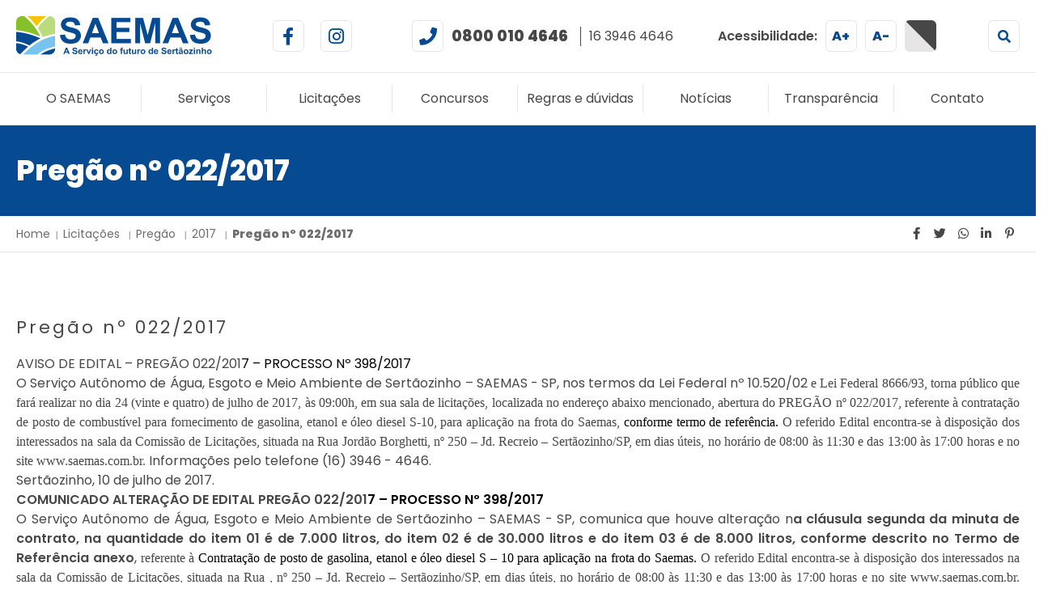

--- FILE ---
content_type: text/html; charset=UTF-8
request_url: https://saemas.com.br/pregao-n-0222017
body_size: 9355
content:
<!DOCTYPE html>
<html lang="pt-br">
	<head>
		<meta http-equiv="Content-Type" content="text/html; charset=UTF-8">
		<base href="https://saemas.com.br/" />
		<link rel="icon" href="assets/core/publica/imagens/favicon.png" type="image/png">
		
		<meta name="viewport" content="width=device-width, initial-scale=1, maximum-scale=1">
		<title>Pregão nº  022/2017 - SAEMAS</title>
		<link rel="canonical" href="https://saemas.com.br/pregao-n-0222017" />
		<meta name="title" content="Pregão nº  022/2017 - SAEMAS"> 
		<meta name="keywords" content=""> 
		<meta name="description" content="">
		<meta name="theme-color" content="#064A91" />
		<meta property="og:title" content="Pregão nº  022/2017 - SAEMAS" />
		<meta property="og:image" content="https://saemas.com.br/uploads/pagina/pagina/2017/07/sbkDV/2017_400x400.webp" />
		<meta property="og:image:width" content="400" />
		<meta property="og:image:height" content="400" />
		<meta property="og:url" content="https://saemas.com.br/pregao-n-0222017" />
		<meta property="og:description" content="" />
		<meta property="og:type" content="website" />		
		<link rel="stylesheet" href="assets/core/publica/css/css.css?1756925468" media="screen and (max-width: 400px)">
<link rel="stylesheet" href="assets/core/publica/css/css.css?1756925468" media="screen (min-width: 401px) and (max-width: 549px)">
<link rel="stylesheet" href="assets/core/publica/css/css.css?1756925468" media="screen (min-width: 550px) and (max-width: 767px)">
<link rel="stylesheet" href="assets/core/publica/css/css.css?1756925468" media="screen (min-width: 768px) and (max-width: 1023px)">
<link rel="stylesheet" href="assets/core/publica/css/css.css?1756925468" media="screen and (min-width: 1024px)" onload="this.media='all'"><style>
									</style>
<style>
			.el-lista-paginas-1#el-4173 {
			background-image: url(https://saemas.com.br/uploads/pagina/elemento/campo/2023/07/pDC0MDpUPihtqI6w/servicos-e-outros.jpg);
		}
						</style>
<style>
		@media (min-width: 1200px) {
		.el-bloco-canal-contato#el-4174 .texto {
			width: calc(95% - 60%);
		}		
		.el-bloco-canal-contato#el-4174 .img {
			width: 60%;
		}
	}
</style>
		<style>
            :root {
                --cor-destaque:        #064A91;
                --cor-destaque2:       #86C129;
                --border-radius:       0px;
                --border-radius-input: 0px;
            }
        </style>

	</head>
	<body>

		<header>
	<div class="header-wrapper">
		<div class="header-top">
			<div class="container">
				<div class="logo">
					<a href="https://saemas.com.br/" title="SAEMAS">
						<img src="assets/core/publica/imagens/logo.png" alt="SAEMAS" />
					</a>
				</div>

				<div class="social">
											<a class="facebook" rel="noopener noreferrer" href="https://www.facebook.com/people/SAEMAS/100043347200293/?mibextid=wwXIfr&rdid=1TGF0uvXC8LfWken&share_url=https%3A%2F%2Fwww.facebook.com%2Fshare%2F15ovBpZz7f%2F%3Fmibextid%3DwwXIfr" target="_blank"><i class="fab fa-facebook-f"></i></a>
																										<a class="instagram" rel="noopener noreferrer" href="https://www.instagram.com/saemas_stz/?igsh=MTg1cGc2ZjRqaGd2cg%3D%3D" target="_blank"><i class="fab fa-instagram"></i></a>
														</div>				
				
								<div class="telefone">
					<div class="icone"><i class="fas fa-phone"></i></div>
					<div class="telefone1"><a href="tel:0800 010 4646">0800 010 4646</a></div>
					<div class="telefone2">16 3946 4646</div>
				</div>
				
				<div class="acessibilidade">
					<strong>Acessibilidade:</strong>
					<a id="btn-font-add" class="btnA aumentar">A+</a>
					<a id="btn-font-rem" class="btnA diminuir">A-</a>
					<a id="btn-contrast" class="cores"><img src="assets/core/publica/imagens/btn-contraste.png" alt="Contraste"></a>
				</div>

				<div class="pesquisar">
					<a data-lightbox="lightbox-pesquisa"><i class="fas fa-fw fa-search"></i></a>
				</div>
			</div>
		</div>
		<div class="submenu">
			<div class="container">
				
				<a class="btn-nav">
					<i class="fas fa-fw fa-bars"></i>
				</a>
				<div class="nav">
					<div class="menu-bg"></div>
					<nav>
						<div class="menu-wrapper">
							<ul class="menu">

																<li>
									<a href="o-saemas">O SAEMAS</a>
																			<i class="mobile fas fa-caret-down"></i>
										

																		<ul>
																				<li>
											<a href="funcionrios-ativos">
												Funcionários Ativos											</a>
																								

																																</li>
																				<li>
											<a href="nossa-historia-lnnb9u">
												Nossa história											</a>
																								

																																</li>
																				<li>
											<a href="administracao">
												Administração											</a>
																								

																																</li>
																				<li>
											<a href="o-que-fazemos">
												O que fazemos											</a>
																								

																																</li>
																				<li>
											<a href="plano-de-saneamento">
												Plano de Saneamento											</a>
																								

																																</li>
																			</ul>
																	</li>
																<li>
									<a href="servicos">Serviços</a>
																			<i class="mobile fas fa-caret-down"></i>
										

																		<ul>
																				<li>
											<a href="servicos-para-o-consumidor">
												Para o Consumidor											</a>
																							<i class="mobile fas fa-caret-down"></i>
												<i class="desktop fas fa-caret-right"></i>
																								

																																	<ul>
																								<li>
													<a href="tarifa-social">
														Tarifa Social													</a>
												</li>
																								<li>
													<a href="https://saemas.hydrus.pro/inicio?callbackUrl=https%3A%2F%2Fsaemas.hydrus.pro%2F">
														Agência Eletrônica													</a>
												</li>
																								<li>
													<a href="https://saemas.hydrus.pro/login">
														Imobiliárias													</a>
												</li>
																								<li>
													<a href="tabela-de-precos">
														Tabela de preços													</a>
												</li>
																								<li>
													<a href="https://iframe-saemas.ecoweb.eco.br/">
														Telemetria													</a>
												</li>
																								<li>
													<a href="https://saemas.smarapd.com.br/portalcidadao/#!/login">
														Solicitação de Serviços													</a>
												</li>
																								<li>
													<a href="https://saemas.hydrus.pro">
														Contas de água e 2.ª Via													</a>
												</li>
																								<li>
													<a href="http://saemas.smarapd.com.br/portalcidadao/#!/login">
														Consulta de processos													</a>
												</li>
																								<li>
													<a href="normas-e-documentos-ares-pcj">
														Normas e Documentos ARES-PCJ													</a>
												</li>
																								<li>
													<a href="contato">
														Fale conosco													</a>
												</li>
																								<li>
													<a href="interrupcoes-no-abastecimento-saemas">
														Interrupções													</a>
												</li>
																							</ul>
																					</li>
																				<li>
											<a href="para-o-servidor">
												Para o Servidor											</a>
																							<i class="mobile fas fa-caret-down"></i>
												<i class="desktop fas fa-caret-right"></i>
																								

																																	<ul>
																								<li>
													<a href="https://leismunicipais.com.br/a/sp/s/sertaozinho/lei-complementar/2016/32/320/lei-complementar-n-320-2016-dispoe-sobre-o-regime-juridico-dos-servidores-publicos-do-municipio-de-sertaozinho-e-da-outras-providencias">
														Estatuto dos servidores													</a>
												</li>
																								<li>
													<a href="http://saemas.smarapd.com.br/atendimentointerno/#!/login">
														Contracheque / Informe rendimentos													</a>
												</li>
																								<li>
													<a href="http://saemas.smarapd.com.br/atendimentointerno/#!/login">
														Portal do Servidor													</a>
												</li>
																								<li>
													<a href="arquivos-para-download">
														Arquivos para download													</a>
												</li>
																							</ul>
																					</li>
																			</ul>
																	</li>
																<li>
									<a href="licitacoes">Licitações</a>
																			<i class="mobile fas fa-caret-down"></i>
										

																		<ul>
																				<li>
											<a href="pregao-eletronico">
												Pregão Eletrônico											</a>
																							<i class="mobile fas fa-caret-down"></i>
												<i class="desktop fas fa-caret-right"></i>
																								

																																	<ul>
																								<li>
													<a href="2025-ajiabl">
														2025 													</a>
												</li>
																								<li>
													<a href="2024-jalmnv">
														2024													</a>
												</li>
																								<li>
													<a href="2023">
														2023													</a>
												</li>
																								<li>
													<a href="2022">
														2022													</a>
												</li>
																								<li>
													<a href="2021-cCOlYt">
														2021													</a>
												</li>
																							</ul>
																					</li>
																				<li>
											<a href="concorrencia">
												Concorrência											</a>
																							<i class="mobile fas fa-caret-down"></i>
												<i class="desktop fas fa-caret-right"></i>
																								

																																	<ul>
																								<li>
													<a href="2024-sj0etr">
														2024													</a>
												</li>
																								<li>
													<a href="2023-GtVpnQ">
														2023													</a>
												</li>
																								<li>
													<a href="2022-fgY3xz">
														2022													</a>
												</li>
																								<li>
													<a href="2021">
														2021													</a>
												</li>
																								<li>
													<a href="2020">
														2020													</a>
												</li>
																								<li>
													<a href="2019">
														2019													</a>
												</li>
																								<li>
													<a href="2018-sAbw1C">
														2018													</a>
												</li>
																								<li>
													<a href="2017-qZYvhC">
														2017													</a>
												</li>
																								<li>
													<a href="2016-NoFhk8">
														2016													</a>
												</li>
																							</ul>
																					</li>
																				<li>
											<a href="convite">
												Convite											</a>
																							<i class="mobile fas fa-caret-down"></i>
												<i class="desktop fas fa-caret-right"></i>
																								

																																	<ul>
																								<li>
													<a href="2023-FUK6WS">
														2023													</a>
												</li>
																								<li>
													<a href="2022-MCiDTo">
														2022													</a>
												</li>
																								<li>
													<a href="2021-BENFjP">
														2021													</a>
												</li>
																								<li>
													<a href="2020-Sppzl2">
														2020													</a>
												</li>
																								<li>
													<a href="2019-yQ8KRd">
														2019													</a>
												</li>
																								<li>
													<a href="2018-YBdeJl">
														2018													</a>
												</li>
																								<li>
													<a href="2017-HB5vFR">
														2017													</a>
												</li>
																								<li>
													<a href="2016-ARpnXl">
														2016													</a>
												</li>
																							</ul>
																					</li>
																				<li>
											<a href="leilao">
												Leilão											</a>
																							<i class="mobile fas fa-caret-down"></i>
												<i class="desktop fas fa-caret-right"></i>
																								

																																	<ul>
																								<li>
													<a href="2023-r9gLtO">
														2023													</a>
												</li>
																								<li>
													<a href="2022-GmHAW4">
														2022													</a>
												</li>
																								<li>
													<a href="2021-mxrJB1">
														2021													</a>
												</li>
																								<li>
													<a href="2020-jOUQdz">
														2020													</a>
												</li>
																								<li>
													<a href="2019-2L1Zza">
														2019													</a>
												</li>
																								<li>
													<a href="2018">
														2018													</a>
												</li>
																								<li>
													<a href="2017-ttaPUY">
														2017													</a>
												</li>
																							</ul>
																					</li>
																				<li>
											<a href="credenciamento">
												Credenciamento											</a>
																							<i class="mobile fas fa-caret-down"></i>
												<i class="desktop fas fa-caret-right"></i>
																								

																																	<ul>
																								<li>
													<a href="2023-FdfMBv">
														2023													</a>
												</li>
																								<li>
													<a href="2022-gWX5QG">
														2022													</a>
												</li>
																								<li>
													<a href="2021-fj6EkD">
														2021													</a>
												</li>
																								<li>
													<a href="2020-9YVWvD">
														2020													</a>
												</li>
																							</ul>
																					</li>
																				<li>
											<a href="pregao-presencial">
												Pregão Presencial											</a>
																							<i class="mobile fas fa-caret-down"></i>
												<i class="desktop fas fa-caret-right"></i>
																								

																																	<ul>
																								<li>
													<a href="2023-a8ZbhI">
														2023													</a>
												</li>
																								<li>
													<a href="2022-45VPBw">
														2022													</a>
												</li>
																								<li>
													<a href="2021-tLbWNk">
														2021													</a>
												</li>
																							</ul>
																					</li>
																				<li>
											<a href="tomada-de-precos">
												Tomada de Preços											</a>
																							<i class="mobile fas fa-caret-down"></i>
												<i class="desktop fas fa-caret-right"></i>
																								

																																	<ul>
																								<li>
													<a href="2023-oB5YdI">
														2023													</a>
												</li>
																								<li>
													<a href="2022-izEIfc">
														2022													</a>
												</li>
																								<li>
													<a href="2021-pHktJK">
														2021													</a>
												</li>
																								<li>
													<a href="2020-EJ1MGl">
														2020													</a>
												</li>
																								<li>
													<a href="2019-oHGfkS">
														2019													</a>
												</li>
																								<li>
													<a href="2018-bZaFKr">
														2018													</a>
												</li>
																								<li>
													<a href="2017">
														2017													</a>
												</li>
																								<li>
													<a href="2016">
														2016													</a>
												</li>
																							</ul>
																					</li>
																				<li>
											<a href="relacao-de-documentos-para-cadastro-wZ6v8G">
												Relação de Documentos para Cadastro											</a>
																							<i class="mobile fas fa-caret-down"></i>
												<i class="desktop fas fa-caret-right"></i>
																								

																																	<ul>
																								<li>
													<a href="2023-yxn3ox">
														2023													</a>
												</li>
																								<li>
													<a href="2020-SOEkEx">
														2020													</a>
												</li>
																								<li>
													<a href="2019-ree8yu">
														2019													</a>
												</li>
																								<li>
													<a href="2018-3eYIta">
														2018													</a>
												</li>
																								<li>
													<a href="2017-ltbjXe">
														2017													</a>
												</li>
																								<li>
													<a href="2016-SnlX9f">
														2016													</a>
												</li>
																							</ul>
																					</li>
																				<li>
											<a href="pregao">
												Pregão											</a>
																							<i class="mobile fas fa-caret-down"></i>
												<i class="desktop fas fa-caret-right"></i>
																								

																																	<ul>
																								<li>
													<a href="2020-jRrBGA">
														2020													</a>
												</li>
																								<li>
													<a href="2019-RnHbdB">
														2019													</a>
												</li>
																								<li>
													<a href="2018-MIA4cC">
														2018													</a>
												</li>
																								<li>
													<a href="2017-KOMPIY">
														2017													</a>
												</li>
																								<li>
													<a href="2016-KTmY0V">
														2016													</a>
												</li>
																							</ul>
																					</li>
																				<li>
											<a href="dispensa-de-licitao">
												Dispensa de Licitação											</a>
																							<i class="mobile fas fa-caret-down"></i>
												<i class="desktop fas fa-caret-right"></i>
																								

																																	<ul>
																								<li>
													<a href="2026">
														2026													</a>
												</li>
																								<li>
													<a href="2025-ltp9m5">
														2025													</a>
												</li>
																								<li>
													<a href="2024">
														2024													</a>
												</li>
																							</ul>
																					</li>
																			</ul>
																	</li>
																<li>
									<a href="concursos">Concursos</a>
																			<i class="mobile fas fa-caret-down"></i>
										

																		<ul>
																				<li>
											<a href="concurso-publico-2017">
												Concurso Público 2017											</a>
																								

																																</li>
																				<li>
											<a href="concurso-publico-2015">
												Concurso Público 2015											</a>
																								

																																</li>
																				<li>
											<a href="concurso-publico-2012">
												Concurso Público 2012											</a>
																								

																																</li>
																				<li>
											<a href="concurso-publico-2011-7ql2t9">
												Concurso Público 2011											</a>
																								

																																</li>
																			</ul>
																	</li>
																<li>
									<a href="regras-e-duvidas">Regras e dúvidas</a>
																			<i class="mobile fas fa-caret-down"></i>
										

																		<ul>
																				<li>
											<a href="duvidas-frequentes">
												Dúvidas frequentes											</a>
																								

																																</li>
																				<li>
											<a href="regras">
												Regras											</a>
																							<i class="mobile fas fa-caret-down"></i>
												<i class="desktop fas fa-caret-right"></i>
																								

																																	<ul>
																								<li>
													<a href="esgoto">
														Esgoto													</a>
												</li>
																								<li>
													<a href="agua">
														Água													</a>
												</li>
																								<li>
													<a href="corte">
														Corte													</a>
												</li>
																							</ul>
																					</li>
																				<li>
											<a href="voce-sabia">
												Você sabia?											</a>
																							<i class="mobile fas fa-caret-down"></i>
												<i class="desktop fas fa-caret-right"></i>
																								

																																	<ul>
																								<li>
													<a href="o-que-evitar">
														O que Evitar?													</a>
												</li>
																								<li>
													<a href="telemetria">
														Telemetria													</a>
												</li>
																							</ul>
																					</li>
																			</ul>
																	</li>
																<li>
									<a href="noticias">Notícias</a>
										

																	</li>
																<li>
									<a href="https://transparencia-saemas.smarapd.com.br/#/">Transparência</a>
																			<i class="mobile fas fa-caret-down"></i>
										

																		<ul>
																				<li>
											<a href="https://imprensaoficialmunicipal.com.br/sertaozinho">
												Jornal oficial											</a>
																								

																																</li>
																			</ul>
																	</li>
																<li>
									<a href="contato">Contato</a>
										

																	</li>
																
								<li class="visible-mobile demais-dados">
									<div class="itens">
										<div class="item"><i class="far fa-envelope"></i> <a href="mailto:"></a></div>
										<div class="item"><i class="fas fa-headset"></i> <a href="tel:0800 010 4646">0800 010 4646</a></div>
										<div class="item"><i class="fab fa-whatsapp"></i> <a rel="noopener noreferrer" target="_blank" href="https://api.whatsapp.com/send?phone=55016993250885&text=Olá, gostaria de tirar algumas dúvidas." >16 99325 0885</a></div>								
									</div>
									<div class="social">
																					<a class="facebook" rel="noopener noreferrer" href="https://www.facebook.com/people/SAEMAS/100043347200293/?mibextid=wwXIfr&rdid=1TGF0uvXC8LfWken&share_url=https%3A%2F%2Fwww.facebook.com%2Fshare%2F15ovBpZz7f%2F%3Fmibextid%3DwwXIfr" target="_blank"><i class="fab fa-facebook-f"></i></a>
																																																			<a class="instagram" rel="noopener noreferrer" href="https://www.instagram.com/saemas_stz/?igsh=MTg1cGc2ZjRqaGd2cg%3D%3D" target="_blank"><i class="fab fa-instagram"></i></a>
																													</div>
								</li>		
							</ul>
							
						</div>
					</nav>
				</div>
			</div>
		</div>
		
	</div>
			<div class="telefone-mobile">
			<div class="icone"><i class="fas fa-phone"></i></div>
			<a class="numero-telefone" href="tel:0800 010 4646">0800 010 4646</a>
		</div>
		<div class="invisivel">
				<div id="lightbox-pesquisa">
			<span class="v1">FAÇA SUA<br><strong>Pesquisa</strong></span>
			<form action="pagina/pesquisar/" method="get">
				<div class="linha">
					<div class="input-field">
						<input type="search" id="search" name="s" />
						<label for="search">Digite aqui o que procura</label>
					</div>
				</div>
				<button class="botao primario" type="submit">Buscar</button>
			</form>
		</div>
	</div>
</header>        <div class="pagina-topo">
	<div class="breadcrumb">
		<div class="container">
			<h1>Pregão nº  022/2017</h1>
		</div>
	</div>
	
	<div class="wrapper">
		<div class="container">
			<div class="caminho">
				<ul>
					<li><a href="https://saemas.com.br/">Home</a></li>
											<li>
							<a href="licitacoes" target="_self">
								Licitações							</a>
						</li>
											<li>
							<a href="pregao" target="_self">
								Pregão							</a>
						</li>
											<li>
							<a href="2017-KOMPIY" target="_self">
								2017							</a>
						</li>
											<li>
							<a href="pregao-n-0222017" target="_self">
								Pregão nº  022/2017							</a>
						</li>
									</ul>		
			</div>
			<div class="compartilhar">
				<a data-popup-url="http://www.facebook.com/share.php?u=https://saemas.com.br/pregao-n-0222017" title="Compartilhar no Facebook"><i class="fab fa-fw fa-facebook-f"></i></a>
				<a data-popup-url="http://twitter.com/share?url=https://saemas.com.br/pregao-n-0222017" title="Compartilhar no Twitter "><i class="fab fa-fw fa-twitter"></i></a>
				<a data-popup-url="http://api.whatsapp.com/send?text=https://saemas.com.br/pregao-n-0222017" title="Compartilhar no WhatsApp "><i class="fab fa-fw fa-whatsapp"></i></a>
				<a data-popup-url="http://www.linkedin.com/shareArticle?mini=true&url=https://saemas.com.br/pregao-n-0222017" title="Compartilhar no Linkedin "><i class="fab fa-fw fa-linkedin-in"></i></a>
				<a data-popup-url="http://pinterest.com/pin/create/button/?url=https://saemas.com.br/pregao-n-0222017" title="Compartilhar no Pinterest "><i class="fab fa-fw fa-pinterest-p"></i></a>
			</div>
		</div>
	</div>

		</div>
<section class="el-galeria-arquivos itens-maximo-1" id="el-3072">
	<div class="container">
		<div class="texto">
							<h2 class="v1">Pregão nº  022/2017</h2>
										<div class="texto-editavel"><p style="margin-bottom: 0cm;" align="justify"><span style="">AVISO DE EDITAL &ndash; PREG&Atilde;O 022/201<span style="color: #000000;">7</span><span style="color: #000000;"> &ndash; PROCESSO N&ordm; </span><span style="color: #000000;">398</span><span style="color: #000000;">/</span><span style="color: #000000;">2017</span> </span><br /><span style=""> O Servi&ccedil;o Aut&ocirc;nomo de &Aacute;gua, Esgoto e Meio Ambiente de Sert&atilde;ozinho &ndash; SAEMAS - SP, nos termos da Lei Federal n&ordm; 10.520/02<span style="font-family: Times New Roman,serif;"> e Lei Federal 8666/93, torna p&uacute;blico que far&aacute; realizar no dia </span><span style="font-family: Times New Roman,serif;">24</span> <span style="font-family: Times New Roman,serif;">(</span><span style="font-family: Times New Roman,serif;">vinte e quatro</span><span style="font-family: Times New Roman,serif;">)</span><span style="font-family: Times New Roman,serif;"> de</span> <span style="font-family: Times New Roman,serif;">julho</span><span style="font-family: Times New Roman,serif;"> de </span><span style="font-family: Times New Roman,serif;">2017</span><span style="font-family: Times New Roman,serif;">, &agrave;s </span><span style="font-family: Times New Roman,serif;">09</span><span style="font-family: Times New Roman,serif;">:00</span><span style="font-family: Times New Roman,serif;">h</span><span style="font-family: Times New Roman,serif;">, em sua sala de licita&ccedil;&otilde;es, localizada no endere&ccedil;o abaixo mencionado, abertura do PREG&Atilde;O n&ordm; 0</span><span style="font-family: Times New Roman,serif;">22</span><span style="font-family: Times New Roman,serif;">/</span><span style="font-family: Times New Roman,serif;">201</span><span style="font-family: Times New Roman,serif;">7</span><span style="font-family: Times New Roman,serif;">, referente &agrave; </span><span style="font-family: Times New Roman,serif;">contrata&ccedil;&atilde;o de </span><span style="font-family: Times New Roman,serif;">posto de combust&iacute;vel para fornecimento de gasolina, etanol e &oacute;leo diesel S-10, para aplica&ccedil;&atilde;o na frota do Saemas, </span><span style="text-transform: lowercase;"><span style="color: #000000;"><span style="font-family: Times New Roman,serif;"><span lang="pt-BR"><span style="font-style: normal;"><span style="font-weight: normal;">conforme </span></span></span></span></span></span><span style="text-transform: lowercase;"><span style="color: #000000;"><span style="font-family: Times New Roman,serif;"><span lang="pt-BR"><span style="font-style: normal;"><span style="font-weight: normal;">termo de refer&ecirc;ncia</span></span></span></span></span></span><span style="text-transform: lowercase;"><span style="color: #000000;"><span style="font-family: Times New Roman,serif;"><span lang="pt-BR"><span style="font-style: normal;"><span style="font-weight: normal;">.</span></span></span></span></span></span> <span style="font-family: Times New Roman,serif;"><span style="font-weight: normal;">O referido Edital encontra-se &agrave; disposi&ccedil;&atilde;o dos interessados na sala da Comiss&atilde;o de Licita&ccedil;&otilde;es, situada na Rua </span></span><span style="font-family: Times New Roman,serif;"><span style="font-weight: normal;">Jord&atilde;o Borghetti</span></span><span style="font-family: Times New Roman,serif;"><span style="font-weight: normal;">, n&ordm; </span></span><span style="font-family: Times New Roman,serif;"><span style="font-weight: normal;">250</span></span><span style="font-family: Times New Roman,serif;"><span style="font-weight: normal;"> &ndash; </span></span><span style="font-family: Times New Roman,serif;"><span style="font-weight: normal;">Jd. Recreio</span></span><span style="font-family: Times New Roman,serif;"><span style="font-weight: normal;"> &ndash; Sert&atilde;ozinho/SP, em dias &uacute;teis, no hor&aacute;rio de 08:</span></span><span style="font-family: Times New Roman,serif;"><span style="font-weight: normal;">0</span></span><span style="font-family: Times New Roman,serif;"><span style="font-weight: normal;">0 &agrave;s </span></span><span style="font-family: Times New Roman,serif;"><span style="font-weight: normal;">11</span></span><span style="font-family: Times New Roman,serif;"><span style="font-weight: normal;">:</span></span><span style="font-family: Times New Roman,serif;"><span style="font-weight: normal;">30</span></span><span style="font-family: Times New Roman,serif;"><span style="font-weight: normal;"> e das 13:</span></span><span style="font-family: Times New Roman,serif;"><span style="font-weight: normal;">00</span></span><span style="font-family: Times New Roman,serif;"><span style="font-weight: normal;"> &agrave;s 17:00 horas e no site www.saemas.com.br. </span></span><span style="font-weight: normal;">Informa&ccedil;&otilde;es pelo tele</span>fone (16) 3946 - 4646.</span></p>
<p style="margin-bottom: 0cm;" align="left"><span style="">Sert&atilde;ozinho, 10 de julho de 2017.</span></p>
<p style="margin-bottom: 0cm;" align="justify"><span style=""><strong>COMUNICADO ALTERA&Ccedil;&Atilde;O </strong><strong>DE EDITAL PREG&Atilde;O 0</strong><strong>22</strong><strong>/201</strong><span style="color: #000000;"><strong>7</strong></span><span style="color: #000000;"><strong> &ndash; PROCESSO N&ordm; </strong></span><span style="color: #000000;"><strong>398</strong></span><span style="color: #000000;"><strong>/201</strong></span><span style="color: #000000;"><strong>7</strong></span> </span><br /><span style=""> O Servi&ccedil;o Aut&ocirc;nomo de &Aacute;gua, Esgoto e Meio Ambiente de Sert&atilde;ozinho &ndash; SAEMAS - SP, comunica que houve altera&ccedil;&atilde;o n<strong>a cl&aacute;usula segunda da minuta de contrato, na quantidade do item 01 &eacute; de 7.000 litros, do item 02 &eacute; de 30.000 litros e do item 03 &eacute; de 8.000 litros, conforme descrito no Termo de Refer&ecirc;ncia anexo</strong>,<span style="font-family: Times New Roman,serif;"> referente &agrave;</span> <span style="color: #000000;"><span style="font-family: Times New Roman,serif;"><span lang="pt-BR"><span style="font-style: normal;"><span style="font-weight: normal;">Contrata&ccedil;&atilde;o de </span></span></span></span></span><span style="color: #000000;"><span style="font-family: Times New Roman,serif;"><span lang="pt-BR"><span style="font-style: normal;"><span style="font-weight: normal;">posto de gasolina, etanol e &oacute;leo diesel S &ndash; 10 para aplica&ccedil;&atilde;o na frota do Saemas</span></span></span></span></span><span style="text-transform: lowercase;"><span style="color: #000000;"><span style="font-family: Times New Roman,serif;"><span lang="pt-BR"><span style="font-style: normal;"><span style="font-weight: normal;">.</span></span></span></span></span></span> <span style="font-family: Times New Roman,serif;"><span style="font-weight: normal;">O referido Edital encontra-se &agrave; disposi&ccedil;&atilde;o dos interessados na sala da Comiss&atilde;o de Licita&ccedil;&otilde;es, situada na Rua , n&ordm; </span></span><span style="font-family: Times New Roman,serif;"><span style="font-weight: normal;">250</span></span><span style="font-family: Times New Roman,serif;"><span style="font-weight: normal;"> &ndash; </span></span><span style="font-family: Times New Roman,serif;"><span style="font-weight: normal;">Jd. Recreio</span></span><span style="font-family: Times New Roman,serif;"><span style="font-weight: normal;"> &ndash; Sert&atilde;ozinho/SP, em dias &uacute;teis, no hor&aacute;rio de 08:</span></span><span style="font-family: Times New Roman,serif;"><span style="font-weight: normal;">00</span></span><span style="font-family: Times New Roman,serif;"><span style="font-weight: normal;"> &agrave;s </span></span><span style="font-family: Times New Roman,serif;"><span style="font-weight: normal;">11</span></span><span style="font-family: Times New Roman,serif;"><span style="font-weight: normal;">:</span></span><span style="font-family: Times New Roman,serif;"><span style="font-weight: normal;">3</span></span><span style="font-family: Times New Roman,serif;"><span style="font-weight: normal;">0 e das 13:</span></span><span style="font-family: Times New Roman,serif;"><span style="font-weight: normal;">00</span></span><span style="font-family: Times New Roman,serif;"><span style="font-weight: normal;"> &agrave;s 17:00 horas e no site www.saemas.com.br. </span></span><span style="font-weight: normal;">Informa&ccedil;&otilde;es pelo tele</span>fone (16) 3946 - 4646.</span></p>
<p style="margin-bottom: 0cm;" align="left"><span style="">Sert&atilde;ozinho, 20 de julho de 2017.</span></p></div>
					</div>
		<div class="itens">
												<div class="item">
						<a class="info" href="pagina/download/37936">
														<i class="fas fa-file-pdf"></i>
							<div class="legenda">Pregão nº 022/2017</div>
							<div class="acao">Fazer download <i class="fas fa-plus"></i></div>
						</a>
					</div>
																<div class="item">
						<a class="info" href="pagina/download/37938">
														<i class="fas fa-file-pdf"></i>
							<div class="legenda">Pregão nº 022/2017</div>
							<div class="acao">Fazer download <i class="fas fa-plus"></i></div>
						</a>
					</div>
									</div>
	</div>
</section><section class="el-lista-paginas-1 itens-maximo-4" id="el-4173">
	<div class="container">
		<div class="wrapper">
			
			<div class="texto">
									<h2 class="v1">SERVI&Ccedil;OS<br /><strong>Para o consumidor</strong></h2>
							</div>

			<div class="itens">
									<div class="item">
						<a href="https://saemas.hydrus.pro/inicio?callbackUrl=https%3A%2F%2Fsaemas.hydrus.pro%2F" target="_self">
							<div class="info">
								<div class="icone">
									<img class="rgblazyload" 
										src="[data-uri]" 
										data-src="https://saemas.com.br/uploads/pagina/pagina/2023/12/liF2kHUKnC6d0Nzk/agencia-virtual.png" 
										alt="Agência Eletrônica" 
									/>	
								</div>
								<h2 class="titulo">Agência Eletrônica</h2>
								<div class="btn-mais">+</div>
							</div>
						</a>
					</div>
									<div class="item">
						<a href="http://saemas.smarapd.com.br/portalcidadao/#!/login" target="_blank">
							<div class="info">
								<div class="icone">
									<img class="rgblazyload" 
										src="[data-uri]" 
										data-src="https://saemas.com.br/uploads/pagina/pagina/2023/05/qxgBWivC0lXAH03K/icone-3.png" 
										alt="Consulta de processos" 
									/>	
								</div>
								<h2 class="titulo">Consulta de processos</h2>
								<div class="btn-mais">+</div>
							</div>
						</a>
					</div>
									<div class="item">
						<a href="https://saemas.hydrus.pro" target="_blank">
							<div class="info">
								<div class="icone">
									<img class="rgblazyload" 
										src="[data-uri]" 
										data-src="https://saemas.com.br/uploads/pagina/pagina/2023/05/eXi2MJoDoVJOEiKa/icone-2.png" 
										alt="Contas de água e 2.ª Via" 
									/>	
								</div>
								<h2 class="titulo">Contas de água e 2.ª Via</h2>
								<div class="btn-mais">+</div>
							</div>
						</a>
					</div>
									<div class="item">
						<a href="contato" target="_self">
							<div class="info">
								<div class="icone">
									<img class="rgblazyload" 
										src="[data-uri]" 
										data-src="https://saemas.com.br/uploads/pagina/pagina/2023/05/U8zICsBh01dYrJJp/icone-7.png" 
										alt="Fale conosco" 
									/>	
								</div>
								<h2 class="titulo">Fale conosco</h2>
								<div class="btn-mais">+</div>
							</div>
						</a>
					</div>
									<div class="item">
						<a href="https://saemas.hydrus.pro/login" target="_self">
							<div class="info">
								<div class="icone">
									<img class="rgblazyload" 
										src="[data-uri]" 
										data-src="https://saemas.com.br/uploads/pagina/pagina/2023/12/mIMv4DcSZpWACVkC/agencia-virtual.png" 
										alt="Imobiliárias" 
									/>	
								</div>
								<h2 class="titulo">Imobiliárias</h2>
								<div class="btn-mais">+</div>
							</div>
						</a>
					</div>
									<div class="item">
						<a href="interrupcoes-no-abastecimento-saemas" target="_self">
							<div class="info">
								<div class="icone">
									<img class="rgblazyload" 
										src="[data-uri]" 
										data-src="https://saemas.com.br/uploads/pagina/pagina/2024/11/gne8ppeQQm7Ollfr/interrupes.png" 
										alt="Interrupções" 
									/>	
								</div>
								<h2 class="titulo">Interrupções</h2>
								<div class="btn-mais">+</div>
							</div>
						</a>
					</div>
									<div class="item">
						<a href="normas-e-documentos-ares-pcj" target="_blank">
							<div class="info">
								<div class="icone">
									<img class="rgblazyload" 
										src="[data-uri]" 
										data-src="https://saemas.com.br/uploads/pagina/pagina/2024/11/OXcz4vCqGO3FFCkc/normas-e-documentos.png" 
										alt="Normas e Documentos ARES-PCJ" 
									/>	
								</div>
								<h2 class="titulo">Normas e Documentos ARES-PCJ</h2>
								<div class="btn-mais">+</div>
							</div>
						</a>
					</div>
									<div class="item">
						<a href="https://saemas.smarapd.com.br/portalcidadao/#!/login" target="_blank">
							<div class="info">
								<div class="icone">
									<img class="rgblazyload" 
										src="[data-uri]" 
										data-src="https://saemas.com.br/uploads/pagina/pagina/2023/05/LCwEUiDy3KPmoWDd/icone-1.png" 
										alt="Solicitação de Serviços" 
									/>	
								</div>
								<h2 class="titulo">Solicitação de Serviços</h2>
								<div class="btn-mais">+</div>
							</div>
						</a>
					</div>
							</div>
		</div>
		<div class="wrapper2">
			<div class="texto">
				<h2 class="v1">VEJA <br> <strong>Outros conteúdos</strong></h2>
			</div>
			<div class="itens">
				<a class="item" href="licitacoes">
					<div class="icone">
						<img class="rgblazyload" src="https://saemas.com.br/uploads/pagina/elemento/campo/2023/07/ytHiPYkHRv86oo34/licitacoes.png"  alt="Licitações" />
					</div>
					<div class="txt">
						<strong>Licitações</strong>
						<div class="acao">Saber mais <i class="fas fa-plus"></i></div>
					</div>
				</a>
				<a class="item" href="concursos">
					<div class="icone">
						<img class="rgblazyload" src="https://saemas.com.br/uploads/pagina/elemento/campo/2023/07/tFTco5P3YxzmoODj/concursos.png"  alt="Concursos" />
					</div>
					<div class="txt">
						<strong>Concursos</strong>
						<div class="acao">Saber mais <i class="fas fa-plus"></i></div>
					</div>
				</a>
				<a class="item" href="https://transparencia-saemas.smarapd.com.br/#/">
					<div class="icone">
						<img class="rgblazyload" src="https://saemas.com.br/uploads/pagina/elemento/campo/2023/07/FRBi5N96eO5IGks7/transparencia.png"  alt="Transparência" />
					</div>
					<div class="txt">
						<strong>Transparência</strong>
						<div class="acao">Saber mais <i class="fas fa-plus"></i></div>
					</div>
				</a>
			</div>
		</div>
	</div>
</section><section class="el-bloco-canal-contato imagem-left alinhamento meio" id="el-4174">
	<div class="container">
		<div class="wrapper">
			
			<div class="img">
				<img class="rgblazyload" src="[data-uri]"  data-src="https://saemas.com.br/assets/core/publica/imagens/imagem-bloco-contato-saemas.png" alt="" />
			</div>
			
			<div class="texto">
									<h2 class="v1">CANAL DE <br><strong>Contato Saemas</strong></h2>
													<div class="texto-editavel">Disponibilizamos canais de contato para solicitações, informações e esclarecimento de dúvidas, como telefone, atendimento presencial e atendimento online via formulário de contato.</div>
													<a href="contato">Saiba mais <i class="fas fa-plus"></i></a>
							</div>
		</div>
	</div>
</section>		<footer>
	<div class="container">
		<div class="footer">
			<div class="logo">
				<img src="assets/core/publica/imagens/logo-branco.png" alt="SAEMAS" />
			</div>

			<div class="social">
									<a class="facebook" rel="noopener noreferrer" href="https://www.facebook.com/people/SAEMAS/100043347200293/?mibextid=wwXIfr&rdid=1TGF0uvXC8LfWken&share_url=https%3A%2F%2Fwww.facebook.com%2Fshare%2F15ovBpZz7f%2F%3Fmibextid%3DwwXIfr" target="_blank"><i class="fab fa-facebook-f"></i></a>
																					<a class="instagram" rel="noopener noreferrer" href="https://www.instagram.com/saemas_stz/?igsh=MTg1cGc2ZjRqaGd2cg%3D%3D" target="_blank"><i class="fab fa-instagram"></i></a>
											</div>				
			
						<div class="telefone">
				<div class="icone"><i class="fas fa-phone"></i></div>
				<div class="telefone1">0800 010 4646</div>
				<div class="telefone2">16 3946 4646</div>
			</div>
			
						<div class="whatsapp">
				<div class="icone"><i class="fab fa-whatsapp"></i></div>
				<div class="txt"><strong>WhatsApp: </strong> 16 99325 0885</div>
			</div>
			
				

		</div>
	</div>
</footer>

<div class="copyright">
	<div class="container">
		<div class="left">
			Todos os direitos reservados - Copyright &copy; 2026		</div>
		<div class="right">
			<a rel="noopener noreferrer" href="https://www.rgb.com.br/" target="_blank">Agência de Marketing Digital </a>
			<a rel="noopener noreferrer" href="https://www.rgb.com.br/" target="_blank"><img src="assets/core/publica/imagens/rgb-footer-branco.png" alt="RGB Comunicação" /></a>
		</div>
	</div>
</div>		
<script>
const CookieService = {
	// seta valores ao cookie
    setCookie(name, value, days) {
        let expires = '';
        if (days) {
            const date = new Date();
            date.setTime(date.getTime() + (days * 24 * 60 * 60 * 1000));
            expires = '; expires=' + date.toUTCString();
        }
        document.cookie = name + '=' + (value || '')  + expires + ';';
    },
	// retorna true ou null
    getCookie(name) {
        const cookies = document.cookie.split(';');
        for (const cookie of cookies) {
            if (cookie.indexOf(name + '=') > -1) {
                return cookie.split('=')[1];
            }
        }
        return null;
    },
	// deleta o cookie
    deleteCookie(name) {
        this.setCookie(name, false, '');
    }
};

// listar popups
let popups = document.querySelectorAll('.exit-intent-popup');

// popups
popups.forEach(function(obj, index) {	
	let id = obj.getAttribute('data-id');	
	let exibir = obj.getAttribute('data-exibir');
	let btn = document.querySelector('div[data-btn-popup-id="'+id+'"]');
	let customstyle, defaultstyle;

	if(btn) {
		btn.addEventListener('click', function() {
			let elemento = document.querySelector('[data-id="'+id+'"]');

			btn.classList.toggle("click");
			document.querySelector('[data-id="'+id+'"]').classList.toggle("show");
			// se o for um popup de recolher	
			if (elemento.classList.contains('recolher')) {
				let width = elemento.getElementsByTagName('img')[0].width+"px;";	
				let height = elemento.getElementsByTagName('img')[0].height+"px;";	
				switch(btn.getAttribute('data-posicao')) {
					case 'left':	
						customstyle = "left: "+width+"px;";
						defaultstyle = "left: 0px;";
						break;
					case 'right':	
						customstyle = "right: "+width+"px;";
						defaultstyle = "right: 0px;";
						break;
					case 'top':	
						customstyle = "top: "+height+"px;";
						defaultstyle = "top: 0px;";
						break;
					case 'bottom':	
						customstyle = "bottom: "+height+"px;";
						defaultstyle = "bottom: 0px;";
						break;
				}
				if(elemento.classList.contains('show')) {
					btn.setAttribute("style", customstyle);
				}else{
					btn.setAttribute("style", defaultstyle);
				}				
			}
		});
	}

	// fechar no click externo
	obj.addEventListener('click', function(e) {
		if(e.target.classList.contains('externo') || e.target.classList.contains('fechar_externo')) {
			if(exibir == '1') {		
				CookieService.setCookie(id, true, 30);
			}			
			obj.classList.remove('visible');
		}
	});

	// remove o cookie se opção for exibir sempre	
	if (exibir == '0' && CookieService.getCookie(id)) {
		CookieService.deleteCookie(id);
	}

	// se o cookie não existir
	if (!CookieService.getCookie(id)) {
		obj.classList.add('visible');
	}

	// fechar ao clicar no botão close
	obj.querySelector('.close-popup').addEventListener('click', function() {
		// se a opção exibir uma vez só adiciona o cookie
		if(exibir == '1') {		
			CookieService.setCookie(id, true, 30);
		}
		// oculta o popup
		obj.classList.remove('visible');
	});
}); 

</script>		<script>
	const libraries = [
						'assets/core/publica/js/jquery.colorbox/jquery.colorbox-min.js',
																				'assets/core/publica/js/js.min.js?1756925471'
	];

	const headTag = document.body;
	let scriptIndex = 0;

	const loadMap = function () {
		return getLibrary(libraries[scriptIndex])
		.then(() => Promise.all([scriptIndex++,	loadMap()]))
		.catch(error => new Error('Unable to load map files'))		
	}

	function getLibrary(url) {
		return new Promise((resolve, reject) => {
			let retorno;
			let scriptHTML = document.createElement('script');
			if(url){
				scriptHTML.type = 'text/javascript';
				scriptHTML.charset = 'utf-8';
				scriptHTML.async = true;
				scriptHTML.src = url;

				scriptHTML.onload = function () {
					//console.log(`Loaded: ${url}`);
					retorno = resolve(url);
				}
				scriptHTML.onerror = function () {
					retorno = reject('error')
				}

				headTag.appendChild(scriptHTML);
			}
			return;
		});
	}

	function initMap() {
		//console.log(`All scripts loaded`);
		return true;
	}
	
	function loadrechaptcha($script, $defer = true){
		var formrecaptcha = $('.g-recaptcha').closest('form');
		formrecaptcha.find('input, textarea, select').on('focus', function() {
			var script  = document.createElement('script');
				script.type ='text/javascript';
				script.src = $script;
				script.defer = $defer;
				document.body.appendChild(script);

			// remove focus to avoid js error:
			// Uncaught Error: reCAPTCHA has already been rendered in this element at Object.kh
			formrecaptcha.find('input, textarea, select').off('focus');
		});
	}

	function loadscript($script, $defer = true){
		var script  = document.createElement('script');
			script.type ='text/javascript';
			script.src = $script;
			script.defer = $defer;
			document.body.appendChild(script);
	}

	function loadscss($style){
		var head  = document.getElementsByTagName('head')[0];
		var link  = document.createElement('link');
			link.rel  = 'stylesheet';
			link.type = 'text/css';
			link.href = $style;
			link.media = 'all';
			head.appendChild(link);
	}

	document.addEventListener("DOMContentLoaded", function(event) { 
		loadscript('assets/core/publica/js/jquery/jquery.min.js',false);
		loadMoreScripts();		
	});

	function loadMoreScripts(){
		var _jQuery;
		Object.defineProperty(window, 'jQuery', {
			get: function() { return _jQuery; },
			set: function($) {
				_jQuery = $;

				loadscript('assets/core/publica/js/lazyload/lazyload.min.js');
				
								loadMap().then(initMap);				
												loadscss('assets/core/publica/js/jquery.colorbox/colorbox.css');
																							}
		});
	};

	(function () {
		if (typeof EventTarget !== "undefined") {
			let func = EventTarget.prototype.addEventListener;
			EventTarget.prototype.addEventListener = function (type, fn, capture) {
				this.func = func;
				if(typeof capture !== "boolean"){
					capture = capture || {};
					capture.passive = false;
				}
				this.func(type, fn, capture);
			};
		};
	}());
</script>
		<!-- Google tag (gtag.js) -->
		<script async src="https://www.googletagmanager.com/gtag/js?id=G-HPWFEVGVX6"></script>
		<script>
		window.dataLayer = window.dataLayer || [];
		function gtag(){dataLayer.push(arguments);}
		gtag('js', new Date());

		gtag('config', 'G-HPWFEVGVX6');
		</script>
		
							<script>(function(w,d,s,l,i){w[l]=w[l]||[];w[l].push({'gtm.start':
			new Date().getTime(),event:'gtm.js'});var f=d.getElementsByTagName(s)[0],
			j=d.createElement(s),dl=l!='dataLayer'?'&l='+l:'';j.async=true;j.src=
			'https://www.googletagmanager.com/gtm.js?id='+i+dl;f.parentNode.insertBefore(j,f);
			})(window,document,'script','dataLayer','G-HPWFEVGVX6');</script>
							<noscript><iframe src="https://www.googletagmanager.com/ns.html?id=G-HPWFEVGVX6"
			height="0" width="0" style="display:none;visibility:hidden"></iframe></noscript>
		
						<script src="https://static.zenvia.com/embed/js/zenvia-chat.min.js"></script>
		<script>
			var chat = new ZenviaChat('45bbd23dfb6079f688af796a5f7a1e8a').embedded('button').build();
		</script>
    </body>
    </html>

--- FILE ---
content_type: text/css
request_url: https://saemas.com.br/assets/core/publica/css/css.css?1756925468
body_size: 37328
content:
html,body,div,span,applet,object,iframe,h1,h2,h3,h4,h5,h6,p,blockquote,pre,a,abbr,acronym,address,big,cite,code,del,dfn,em,img,ins,kbd,q,s,samp,small,strike,strong,sub,sup,tt,var,b,u,i,center,dl,dt,dd,ol,ul,li,fieldset,form,label,legend,table,caption,tbody,tfoot,thead,tr,th,td,article,aside,canvas,details,embed,figure,figcaption,footer,header,hgroup,menu,nav,output,ruby,section,summary,time,mark,audio,video{margin:0;padding:0;border:0;font-size:100%;font:inherit;vertical-align:baseline}article,aside,details,figcaption,figure,footer,header,hgroup,menu,nav,section{display:block}body{line-height:1}ol,ul{list-style:none}blockquote,q{quotes:none}blockquote:before,blockquote:after,q:before,q:after{content:'';content:none}table{border-collapse:collapse;border-spacing:0}*,*:before,*:after{-webkit-box-sizing:border-box;-moz-box-sizing:border-box;box-sizing:border-box}body{color:#474747;font-size:16px;font-family:"Poppins",sans-serif;line-height:1.5;overflow-x:hidden}body.contrast-layout{background:#333333;color:#fff}body.contrast-layout header .header-wrapper .header-top{color:#fff !important}body.contrast-layout header .header-wrapper .header-top .telefone{color:#fff}body.contrast-layout header .header-wrapper .header-top .telefone .icone{border-color:#666 !important;color:#fff}body.contrast-layout header .header-wrapper .header-top .telefone2{color:#fff !important;border-color:#666 !important}body.contrast-layout header .header-wrapper .header-top .social a,body.contrast-layout header .header-wrapper .header-top .acessibilidade a,body.contrast-layout header .header-wrapper .header-top .pesquisar a{border-color:#666 !important;color:#fff}body.contrast-layout header .header-wrapper .submenu{border-color:#666 !important}body.contrast-layout header .header-wrapper .submenu .nav li{border-color:#666 !important}body.contrast-layout header .header-wrapper .submenu .nav li>a{color:#fff !important;border-color:#666 !important;background:#333 !important}body.contrast-layout .pagina-topo .wrapper{background:#000;border-bottom:0}body.contrast-layout .pagina-topo .wrapper a{color:#fff !important;border-color:#666 !important}body.contrast-layout .v1{color:#fff}body.contrast-layout .v1 strong,body.contrast-layout .v1 b,body.contrast-layout .v1 em{color:#fff}body.contrast-layout .el-lista-paginas-6 a{color:#fff !important}body.contrast-layout .el-lista-paginas-6 a .info .titulo{color:#fff !important}body.contrast-layout .el-lista-paginas-6 a .info .data{color:#fff !important}body.contrast-layout .el-lista-paginas-6 a:hover .info .titulo{color:#064A91 !important}body.contrast-layout .el-lista-paginas-6 .item-destaque a:hover i{background:#064A91 !important;color:#fff !important}body.contrast-layout .el-linha-horizontal .linha::before{border-color:#666 !important}body.contrast-layout .el-texto-imagem-superior .itens .item .chevron i{color:#fff !important}body.contrast-layout .el-texto-imagem-superior .itens .item .titulo{color:#fff}body.contrast-layout .slick-arrow{background:#fff !important;color:#064A91 !important}body.contrast-layout .slick-arrow:hover{background:#064A91 !important;color:#fff !important}body.contrast-layout .el-bloco-lista-itens .itens .item{color:#fff !important}body.contrast-layout .el-home-institucional .acao{color:#fff !important}body.contrast-layout .el-home-institucional .acao i{color:#fff !important;border-color:#fff !important}body.contrast-layout .el-home-institucional .acao:hover{color:#064A91 !important}body.contrast-layout .el-home-institucional .acao:hover i{border-color:#064A91 !important}body.contrast-layout .el-home-institucional .categorias a{color:#fff !important}a{cursor:pointer;color:#474747;text-decoration:none}.botao,button,input[type="submit"],input[type="reset"],input[type="button"]{display:inline-block;text-align:center;cursor:pointer}.campo,input[type="email"],input[type="number"],input[type="search"],input[type="text"],input[type="tel"],input[type="url"],input[type="password"],textarea,select{font-size:14px;font-family:"Poppins",sans-serif;line-height:50px;height:50px;display:inline-block;padding:0 10px;color:#474747;background-color:#FFFFFF;border:1px solid #e5e5e5;border-radius:var(--border-radius);-webkit-box-shadow:inset 0 2px 4px rgba(0,0,0,0.1);box-shadow:inset 0 2px 4px rgba(0,0,0,0.1)}.campo[size],input[type="email"][size],input[type="number"][size],input[type="search"][size],input[type="text"][size],input[type="tel"][size],input[type="url"][size],input[type="password"][size],textarea[size],select[size]{height:auto}.campo.focus,.campo:focus,input[type="email"].focus,input[type="email"]:focus,input[type="number"].focus,input[type="number"]:focus,input[type="search"].focus,input[type="search"]:focus,input[type="text"].focus,input[type="text"]:focus,input[type="tel"].focus,input[type="tel"]:focus,input[type="url"].focus,input[type="url"]:focus,input[type="password"].focus,input[type="password"]:focus,textarea.focus,textarea:focus,select.focus,select:focus{border:1px solid #ccc;outline:0}.campo.disabled,.campo:disabled,input[type="email"].disabled,input[type="email"]:disabled,input[type="number"].disabled,input[type="number"]:disabled,input[type="search"].disabled,input[type="search"]:disabled,input[type="text"].disabled,input[type="text"]:disabled,input[type="tel"].disabled,input[type="tel"]:disabled,input[type="url"].disabled,input[type="url"]:disabled,input[type="password"].disabled,input[type="password"]:disabled,textarea.disabled,textarea:disabled,select.disabled,select:disabled{background-color:#fff;-webkit-box-shadow:none;box-shadow:none}.campo::-webkit-input-placeholder,input[type="email"]::-webkit-input-placeholder,input[type="number"]::-webkit-input-placeholder,input[type="search"]::-webkit-input-placeholder,input[type="text"]::-webkit-input-placeholder,input[type="tel"]::-webkit-input-placeholder,input[type="url"]::-webkit-input-placeholder,input[type="password"]::-webkit-input-placeholder,textarea::-webkit-input-placeholder,select::-webkit-input-placeholder{color:#474747;opacity:0.5}.campo::-moz-placeholder,input[type="email"]::-moz-placeholder,input[type="number"]::-moz-placeholder,input[type="search"]::-moz-placeholder,input[type="text"]::-moz-placeholder,input[type="tel"]::-moz-placeholder,input[type="url"]::-moz-placeholder,input[type="password"]::-moz-placeholder,textarea::-moz-placeholder,select::-moz-placeholder{color:#474747;opacity:0.5}.campo::-ms-input-placeholder,input[type="email"]::-ms-input-placeholder,input[type="number"]::-ms-input-placeholder,input[type="search"]::-ms-input-placeholder,input[type="text"]::-ms-input-placeholder,input[type="tel"]::-ms-input-placeholder,input[type="url"]::-ms-input-placeholder,input[type="password"]::-ms-input-placeholder,textarea::-ms-input-placeholder,select::-ms-input-placeholder{color:#474747;opacity:0.5}.campo::placeholder,input[type="email"]::placeholder,input[type="number"]::placeholder,input[type="search"]::placeholder,input[type="text"]::placeholder,input[type="tel"]::placeholder,input[type="url"]::placeholder,input[type="password"]::placeholder,textarea::placeholder,select::placeholder{color:#474747;opacity:0.5}.campo,input[type="email"],input[type="number"],input[type="search"],input[type="text"],input[type="tel"],input[type="url"],input[type="password"],textarea{-webkit-appearance:none;-moz-appearance:none;appearance:none}.campo{overflow-x:hidden;overflow-y:auto;-webkit-box-shadow:none;box-shadow:none}textarea{min-height:65px;padding-top:10px;padding-bottom:10px;resize:none;line-height:1.2}label{display:inline-block;margin-bottom:7.5px;font-weight:bold}fieldset{padding:15px;border:1px solid #e5e5e5;border-radius:var(--border-radius);background-color:#fff}legend{font-weight:bold;padding:1px 10px;color:#FFFFFF;background-color:#666;border-radius:var(--border-radius)}input[type="file"]{font-size:14px}input[type="checkbox"],input[type="radio"]{display:inline;vertical-align:middle;margin:4px}label>span{display:inline;margin-right:5px;font-weight:normal}button,.botao{margin-bottom:15px}.campo,input,textarea,select,fieldset{margin-bottom:15px}pre,blockquote,dl,figure,table,p,ul,ol,form{margin-bottom:0}figure.image{display:inline-block;width:100%;margin:0 2px 0 1px}figure.image img{margin:8px 0}@media screen and (max-width: 1023px){figure.image img{width:100% !important}}figure.image figcaption{margin:6px 8px 6px 8px;text-align:center;font-weight:bold}figure.align-left img{margin:8px 0;height:auto !important}figure.align-right img{margin:8px 0;height:auto !important}@media screen and (min-width: 1024px){figure.image{display:inline-block;width:auto;margin:0 2px 0 1px}figure.image img{width:auto;margin:8px 8px 0 8px}figure.image figcaption{margin:6px 8px 6px 8px;text-align:center;font-weight:bold}figure.align-left{float:left}figure.align-left img{margin:8px 8px 0 0px;height:auto}figure.align-right{float:right}figure.align-right img{margin:8px 0px 0 8px;height:auto}}code{padding:2px 5px;margin:0 2px;font-size:90%;white-space:nowrap;background:#fff;border:1px solid #e5e5e5;border-radius:var(--border-radius)}pre>code{display:block;padding:10px 15px;white-space:pre}hr{margin-top:15px;margin-bottom:30px;border-width:0;border-top:1px solid #e5e5e5}tr th,tr td{padding:5px;text-align:left;border-bottom:1px solid #e5e5e5}tr th:first-child,tr td:first-child{padding-left:0}tr th:last-child,tr td:last-child{padding-right:0}.colunas{width:100%;float:left}.colunas.uma{width:6.5%;margin-left:2%}.colunas.duas{width:15.0%;margin-left:2%}.colunas.tres{width:23.5%;margin-left:2%}.colunas.quatro{width:32.0%;margin-left:2%}.colunas.cinco{width:40.5%;margin-left:2%}.colunas.seis{width:49.0%;margin-left:2%}.colunas.sete{width:57.5%;margin-left:2%}.colunas.oito{width:66.0%;margin-left:2%}.colunas.nove{width:74.5%;margin-left:2%}.colunas.dez{width:83.0%;margin-left:2%}.colunas.onze{width:91.5%;margin-left:2%}.colunas.doze{width:100%;margin-left:0}@media screen and (min-width: 400px){.colunas.mobile-uma{width:6.5%;margin-left:2%}.colunas.mobile-duas{width:15.0%;margin-left:2%}.colunas.mobile-tres{width:23.5%;margin-left:2%}.colunas.mobile-quatro{width:32.0%;margin-left:2%}.colunas.mobile-cinco{width:40.5%;margin-left:2%}.colunas.mobile-seis{width:49.0%;margin-left:2%}.colunas.mobile-sete{width:57.5%;margin-left:2%}.colunas.mobile-oito{width:66.0%;margin-left:2%}.colunas.mobile-nove{width:74.5%;margin-left:2%}.colunas.mobile-dez{width:83.0%;margin-left:2%}.colunas.mobile-onze{width:91.5%;margin-left:2%}.colunas.mobile-doze{width:100%;margin-left:0}}@media screen and (min-width: 550px){.colunas.phablet-uma{width:6.5%;margin-left:2%}.colunas.phablet-duas{width:15.0%;margin-left:2%}.colunas.phablet-tres{width:23.5%;margin-left:2%}.colunas.phablet-quatro{width:32.0%;margin-left:2%}.colunas.phablet-cinco{width:40.5%;margin-left:2%}.colunas.phablet-seis{width:49.0%;margin-left:2%}.colunas.phablet-sete{width:57.5%;margin-left:2%}.colunas.phablet-oito{width:66.0%;margin-left:2%}.colunas.phablet-nove{width:74.5%;margin-left:2%}.colunas.phablet-dez{width:83.0%;margin-left:2%}.colunas.phablet-onze{width:91.5%;margin-left:2%}.colunas.phablet-doze{width:100%;margin-left:0}}@media screen and (min-width: 768px){.colunas.tablet-uma{width:6.5%;margin-left:2%}.colunas.tablet-duas{width:15.0%;margin-left:2%}.colunas.tablet-tres{width:23.5%;margin-left:2%}.colunas.tablet-quatro{width:32.0%;margin-left:2%}.colunas.tablet-cinco{width:40.5%;margin-left:2%}.colunas.tablet-seis{width:49.0%;margin-left:2%}.colunas.tablet-sete{width:57.5%;margin-left:2%}.colunas.tablet-oito{width:66.0%;margin-left:2%}.colunas.tablet-nove{width:74.5%;margin-left:2%}.colunas.tablet-dez{width:83.0%;margin-left:2%}.colunas.tablet-onze{width:91.5%;margin-left:2%}.colunas.tablet-doze{width:100%;margin-left:0}}@media screen and (min-width: 1024px){.colunas.desktop-uma{width:6.5%;margin-left:2%}.colunas.desktop-duas{width:15.0%;margin-left:2%}.colunas.desktop-tres{width:23.5%;margin-left:2%}.colunas.desktop-quatro{width:32.0%;margin-left:2%}.colunas.desktop-cinco{width:40.5%;margin-left:2%}.colunas.desktop-seis{width:49.0%;margin-left:2%}.colunas.desktop-sete{width:57.5%;margin-left:2%}.colunas.desktop-oito{width:66.0%;margin-left:2%}.colunas.desktop-nove{width:74.5%;margin-left:2%}.colunas.desktop-dez{width:83.0%;margin-left:2%}.colunas.desktop-onze{width:91.5%;margin-left:2%}.colunas.desktop-doze{width:100%;margin-left:0}}@media screen and (min-width: 1200px){.colunas.desktop-hd-uma{width:6.5%;margin-left:2%}.colunas.desktop-hd-duas{width:15.0%;margin-left:2%}.colunas.desktop-hd-tres{width:23.5%;margin-left:2%}.colunas.desktop-hd-quatro{width:32.0%;margin-left:2%}.colunas.desktop-hd-cinco{width:40.5%;margin-left:2%}.colunas.desktop-hd-seis{width:49.0%;margin-left:2%}.colunas.desktop-hd-sete{width:57.5%;margin-left:2%}.colunas.desktop-hd-oito{width:66.0%;margin-left:2%}.colunas.desktop-hd-nove{width:74.5%;margin-left:2%}.colunas.desktop-hd-dez{width:83.0%;margin-left:2%}.colunas.desktop-hd-onze{width:91.5%;margin-left:2%}.colunas.desktop-hd-doze{width:100%;margin-left:0}}@media print{.colunas.print-uma{width:6.5%;margin-left:2%}.colunas.print-duas{width:15.0%;margin-left:2%}.colunas.print-tres{width:23.5%;margin-left:2%}.colunas.print-quatro{width:32.0%;margin-left:2%}.colunas.print-cinco{width:40.5%;margin-left:2%}.colunas.print-seis{width:49.0%;margin-left:2%}.colunas.print-sete{width:57.5%;margin-left:2%}.colunas.print-oito{width:66.0%;margin-left:2%}.colunas.print-nove{width:74.5%;margin-left:2%}.colunas.print-dez{width:83.0%;margin-left:2%}.colunas.print-onze{width:91.5%;margin-left:2%}.colunas.print-doze{width:100%;margin-left:0}}.colunas:first-child{margin-left:0}.colunas.centralizadas{float:none;margin:0 auto}.container{padding:0 15px;width:100%;margin:0 auto}@media screen and (min-width: 1024px){.container{max-width:984px;padding:0}}@media screen and (min-width: 1280px){.container{max-width:1240px}}@media screen and (min-width: 1366px){.container{max-width:1306px}}@media screen and (min-width: 1440px){.container{max-width:1300px}}@media screen and (min-width: 1660px){.container{max-width:1440px}}.float-left{float:left}.float-right{float:right}.full-width{width:100%}.max-full-width{max-width:100%}.img-box img{display:block;margin:0 auto;max-width:100%;height:auto}.invisivel{display:none}.visivel{display:block}.linha,.clf{*zoom:1}.linha:before,.linha:after,.clf:before,.clf:after{content:"";display:table}.linha:after,.clf:after{clear:both}.margin-zero{margin:0}.overflow-auto{overflow:auto}.overflow-hidden{overflow:hidden}.overflow-scroll{overflow:scroll}.padding-zero{padding:0}.text-align-center{text-align:center}.text-align-justify{text-align:justify}.text-align-left{text-align:left}.text-align-right{text-align:right}.text-ellipsis{white-space:nowrap;overflow:hidden;text-overflow:ellipsis}.text-transform-uppercase{text-transform:uppercase}.youtube-box{position:relative;padding-bottom:56.25%;padding-top:30px;height:0;overflow:hidden}.youtube-box iframe,.youtube-box object,.youtube-box embed{position:absolute;top:0;left:0;width:100%;height:100%}.visible-mobile{display:block}@media screen and (min-width: 1024px){.visible-mobile{display:none}}/*!
 * Font Awesome Free 5.11.2 by @fontawesome - https://fontawesome.com
 * License - https://fontawesome.com/license/free (Icons: CC BY 4.0, Fonts: SIL OFL 1.1, Code: MIT License)
 */.fa,.fas,.far,.fal,.fad,.fab{-moz-osx-font-smoothing:grayscale;-webkit-font-smoothing:antialiased;display:inline-block;font-style:normal;font-variant:normal;text-rendering:auto;line-height:1}.fa-lg{font-size:1.33333em;line-height:.75em;vertical-align:-.0667em}.fa-xs{font-size:.75em}.fa-sm{font-size:.875em}.fa-1x{font-size:1em}.fa-2x{font-size:2em}.fa-3x{font-size:3em}.fa-4x{font-size:4em}.fa-5x{font-size:5em}.fa-6x{font-size:6em}.fa-7x{font-size:7em}.fa-8x{font-size:8em}.fa-9x{font-size:9em}.fa-10x{font-size:10em}.fa-fw{text-align:center;width:1.25em}.fa-ul{list-style-type:none;margin-left:2.5em;padding-left:0}.fa-ul>li{position:relative}.fa-li{left:-2em;position:absolute;text-align:center;width:2em;line-height:inherit}.fa-border{border:solid 0.08em #eee;border-radius:.1em;padding:.2em .25em .15em}.fa-pull-left{float:left}.fa-pull-right{float:right}.fa.fa-pull-left,.fas.fa-pull-left,.far.fa-pull-left,.fal.fa-pull-left,.fab.fa-pull-left{margin-right:.3em}.fa.fa-pull-right,.fas.fa-pull-right,.far.fa-pull-right,.fal.fa-pull-right,.fab.fa-pull-right{margin-left:.3em}.fa-spin{-webkit-animation:fa-spin 2s infinite linear;-moz-animation:fa-spin 2s infinite linear;animation:fa-spin 2s infinite linear}.fa-pulse{-webkit-animation:fa-spin 1s infinite steps(8);-moz-animation:fa-spin 1s infinite steps(8);animation:fa-spin 1s infinite steps(8)}@-webkit-keyframes fa-spin{0%{-webkit-transform:rotate(0deg);transform:rotate(0deg)}100%{-webkit-transform:rotate(360deg);transform:rotate(360deg)}}@-moz-keyframes fa-spin{0%{-moz-transform:rotate(0deg);transform:rotate(0deg)}100%{-moz-transform:rotate(360deg);transform:rotate(360deg)}}@keyframes fa-spin{0%{-webkit-transform:rotate(0deg);-moz-transform:rotate(0deg);transform:rotate(0deg)}100%{-webkit-transform:rotate(360deg);-moz-transform:rotate(360deg);transform:rotate(360deg)}}.fa-rotate-90{-ms-filter:"progid:DXImageTransform.Microsoft.BasicImage(rotation=1)";-webkit-transform:rotate(90deg);-moz-transform:rotate(90deg);-ms-transform:rotate(90deg);transform:rotate(90deg)}.fa-rotate-180{-ms-filter:"progid:DXImageTransform.Microsoft.BasicImage(rotation=2)";-webkit-transform:rotate(180deg);-moz-transform:rotate(180deg);-ms-transform:rotate(180deg);transform:rotate(180deg)}.fa-rotate-270{-ms-filter:"progid:DXImageTransform.Microsoft.BasicImage(rotation=3)";-webkit-transform:rotate(270deg);-moz-transform:rotate(270deg);-ms-transform:rotate(270deg);transform:rotate(270deg)}.fa-flip-horizontal{-ms-filter:"progid:DXImageTransform.Microsoft.BasicImage(rotation=0, mirror=1)";-webkit-transform:scale(-1, 1);-moz-transform:scale(-1, 1);-ms-transform:scale(-1, 1);transform:scale(-1, 1)}.fa-flip-vertical{-ms-filter:"progid:DXImageTransform.Microsoft.BasicImage(rotation=2, mirror=1)";-webkit-transform:scale(1, -1);-moz-transform:scale(1, -1);-ms-transform:scale(1, -1);transform:scale(1, -1)}.fa-flip-both,.fa-flip-horizontal.fa-flip-vertical{-ms-filter:"progid:DXImageTransform.Microsoft.BasicImage(rotation=2, mirror=1)";-webkit-transform:scale(-1, -1);-moz-transform:scale(-1, -1);-ms-transform:scale(-1, -1);transform:scale(-1, -1)}:root .fa-rotate-90,:root .fa-rotate-180,:root .fa-rotate-270,:root .fa-flip-horizontal,:root .fa-flip-vertical,:root .fa-flip-both{-webkit-filter:none;filter:none}.fa-stack{display:inline-block;height:2em;line-height:2em;position:relative;vertical-align:middle;width:2.5em}.fa-stack-1x,.fa-stack-2x{left:0;position:absolute;text-align:center;width:100%}.fa-stack-1x{line-height:inherit}.fa-stack-2x{font-size:2em}.fa-inverse{color:#fff}.fa-500px:before{content:"\f26e"}.fa-accessible-icon:before{content:"\f368"}.fa-accusoft:before{content:"\f369"}.fa-acquisitions-incorporated:before{content:"\f6af"}.fa-ad:before{content:"\f641"}.fa-address-book:before{content:"\f2b9"}.fa-address-card:before{content:"\f2bb"}.fa-adjust:before{content:"\f042"}.fa-adn:before{content:"\f170"}.fa-adobe:before{content:"\f778"}.fa-adversal:before{content:"\f36a"}.fa-affiliatetheme:before{content:"\f36b"}.fa-air-freshener:before{content:"\f5d0"}.fa-airbnb:before{content:"\f834"}.fa-algolia:before{content:"\f36c"}.fa-align-center:before{content:"\f037"}.fa-align-justify:before{content:"\f039"}.fa-align-left:before{content:"\f036"}.fa-align-right:before{content:"\f038"}.fa-alipay:before{content:"\f642"}.fa-allergies:before{content:"\f461"}.fa-amazon:before{content:"\f270"}.fa-amazon-pay:before{content:"\f42c"}.fa-ambulance:before{content:"\f0f9"}.fa-american-sign-language-interpreting:before{content:"\f2a3"}.fa-amilia:before{content:"\f36d"}.fa-anchor:before{content:"\f13d"}.fa-android:before{content:"\f17b"}.fa-angellist:before{content:"\f209"}.fa-angle-double-down:before{content:"\f103"}.fa-angle-double-left:before{content:"\f100"}.fa-angle-double-right:before{content:"\f101"}.fa-angle-double-up:before{content:"\f102"}.fa-angle-down:before{content:"\f107"}.fa-angle-left:before{content:"\f104"}.fa-angle-right:before{content:"\f105"}.fa-angle-up:before{content:"\f106"}.fa-angry:before{content:"\f556"}.fa-angrycreative:before{content:"\f36e"}.fa-angular:before{content:"\f420"}.fa-ankh:before{content:"\f644"}.fa-app-store:before{content:"\f36f"}.fa-app-store-ios:before{content:"\f370"}.fa-apper:before{content:"\f371"}.fa-apple:before{content:"\f179"}.fa-apple-alt:before{content:"\f5d1"}.fa-apple-pay:before{content:"\f415"}.fa-archive:before{content:"\f187"}.fa-archway:before{content:"\f557"}.fa-arrow-alt-circle-down:before{content:"\f358"}.fa-arrow-alt-circle-left:before{content:"\f359"}.fa-arrow-alt-circle-right:before{content:"\f35a"}.fa-arrow-alt-circle-up:before{content:"\f35b"}.fa-arrow-circle-down:before{content:"\f0ab"}.fa-arrow-circle-left:before{content:"\f0a8"}.fa-arrow-circle-right:before{content:"\f0a9"}.fa-arrow-circle-up:before{content:"\f0aa"}.fa-arrow-down:before{content:"\f063"}.fa-arrow-left:before{content:"\f060"}.fa-arrow-right:before{content:"\f061"}.fa-arrow-up:before{content:"\f062"}.fa-arrows-alt:before{content:"\f0b2"}.fa-arrows-alt-h:before{content:"\f337"}.fa-arrows-alt-v:before{content:"\f338"}.fa-artstation:before{content:"\f77a"}.fa-assistive-listening-systems:before{content:"\f2a2"}.fa-asterisk:before{content:"\f069"}.fa-asymmetrik:before{content:"\f372"}.fa-at:before{content:"\f1fa"}.fa-atlas:before{content:"\f558"}.fa-atlassian:before{content:"\f77b"}.fa-atom:before{content:"\f5d2"}.fa-audible:before{content:"\f373"}.fa-audio-description:before{content:"\f29e"}.fa-autoprefixer:before{content:"\f41c"}.fa-avianex:before{content:"\f374"}.fa-aviato:before{content:"\f421"}.fa-award:before{content:"\f559"}.fa-aws:before{content:"\f375"}.fa-baby:before{content:"\f77c"}.fa-baby-carriage:before{content:"\f77d"}.fa-backspace:before{content:"\f55a"}.fa-backward:before{content:"\f04a"}.fa-bacon:before{content:"\f7e5"}.fa-balance-scale:before{content:"\f24e"}.fa-balance-scale-left:before{content:"\f515"}.fa-balance-scale-right:before{content:"\f516"}.fa-ban:before{content:"\f05e"}.fa-band-aid:before{content:"\f462"}.fa-bandcamp:before{content:"\f2d5"}.fa-barcode:before{content:"\f02a"}.fa-bars:before{content:"\f0c9"}.fa-baseball-ball:before{content:"\f433"}.fa-basketball-ball:before{content:"\f434"}.fa-bath:before{content:"\f2cd"}.fa-battery-empty:before{content:"\f244"}.fa-battery-full:before{content:"\f240"}.fa-battery-half:before{content:"\f242"}.fa-battery-quarter:before{content:"\f243"}.fa-battery-three-quarters:before{content:"\f241"}.fa-battle-net:before{content:"\f835"}.fa-bed:before{content:"\f236"}.fa-beer:before{content:"\f0fc"}.fa-behance:before{content:"\f1b4"}.fa-behance-square:before{content:"\f1b5"}.fa-bell:before{content:"\f0f3"}.fa-bell-slash:before{content:"\f1f6"}.fa-bezier-curve:before{content:"\f55b"}.fa-bible:before{content:"\f647"}.fa-bicycle:before{content:"\f206"}.fa-biking:before{content:"\f84a"}.fa-bimobject:before{content:"\f378"}.fa-binoculars:before{content:"\f1e5"}.fa-biohazard:before{content:"\f780"}.fa-birthday-cake:before{content:"\f1fd"}.fa-bitbucket:before{content:"\f171"}.fa-bitcoin:before{content:"\f379"}.fa-bity:before{content:"\f37a"}.fa-black-tie:before{content:"\f27e"}.fa-blackberry:before{content:"\f37b"}.fa-blender:before{content:"\f517"}.fa-blender-phone:before{content:"\f6b6"}.fa-blind:before{content:"\f29d"}.fa-blog:before{content:"\f781"}.fa-blogger:before{content:"\f37c"}.fa-blogger-b:before{content:"\f37d"}.fa-bluetooth:before{content:"\f293"}.fa-bluetooth-b:before{content:"\f294"}.fa-bold:before{content:"\f032"}.fa-bolt:before{content:"\f0e7"}.fa-bomb:before{content:"\f1e2"}.fa-bone:before{content:"\f5d7"}.fa-bong:before{content:"\f55c"}.fa-book:before{content:"\f02d"}.fa-book-dead:before{content:"\f6b7"}.fa-book-medical:before{content:"\f7e6"}.fa-book-open:before{content:"\f518"}.fa-book-reader:before{content:"\f5da"}.fa-bookmark:before{content:"\f02e"}.fa-bootstrap:before{content:"\f836"}.fa-border-all:before{content:"\f84c"}.fa-border-none:before{content:"\f850"}.fa-border-style:before{content:"\f853"}.fa-bowling-ball:before{content:"\f436"}.fa-box:before{content:"\f466"}.fa-box-open:before{content:"\f49e"}.fa-boxes:before{content:"\f468"}.fa-braille:before{content:"\f2a1"}.fa-brain:before{content:"\f5dc"}.fa-bread-slice:before{content:"\f7ec"}.fa-briefcase:before{content:"\f0b1"}.fa-briefcase-medical:before{content:"\f469"}.fa-broadcast-tower:before{content:"\f519"}.fa-broom:before{content:"\f51a"}.fa-brush:before{content:"\f55d"}.fa-btc:before{content:"\f15a"}.fa-buffer:before{content:"\f837"}.fa-bug:before{content:"\f188"}.fa-building:before{content:"\f1ad"}.fa-bullhorn:before{content:"\f0a1"}.fa-bullseye:before{content:"\f140"}.fa-burn:before{content:"\f46a"}.fa-buromobelexperte:before{content:"\f37f"}.fa-bus:before{content:"\f207"}.fa-bus-alt:before{content:"\f55e"}.fa-business-time:before{content:"\f64a"}.fa-buy-n-large:before{content:"\f8a6"}.fa-buysellads:before{content:"\f20d"}.fa-calculator:before{content:"\f1ec"}.fa-calendar:before{content:"\f133"}.fa-calendar-alt:before{content:"\f073"}.fa-calendar-check:before{content:"\f274"}.fa-calendar-day:before{content:"\f783"}.fa-calendar-minus:before{content:"\f272"}.fa-calendar-plus:before{content:"\f271"}.fa-calendar-times:before{content:"\f273"}.fa-calendar-week:before{content:"\f784"}.fa-camera:before{content:"\f030"}.fa-camera-retro:before{content:"\f083"}.fa-campground:before{content:"\f6bb"}.fa-canadian-maple-leaf:before{content:"\f785"}.fa-candy-cane:before{content:"\f786"}.fa-cannabis:before{content:"\f55f"}.fa-capsules:before{content:"\f46b"}.fa-car:before{content:"\f1b9"}.fa-car-alt:before{content:"\f5de"}.fa-car-battery:before{content:"\f5df"}.fa-car-crash:before{content:"\f5e1"}.fa-car-side:before{content:"\f5e4"}.fa-caret-down:before{content:"\f0d7"}.fa-caret-left:before{content:"\f0d9"}.fa-caret-right:before{content:"\f0da"}.fa-caret-square-down:before{content:"\f150"}.fa-caret-square-left:before{content:"\f191"}.fa-caret-square-right:before{content:"\f152"}.fa-caret-square-up:before{content:"\f151"}.fa-caret-up:before{content:"\f0d8"}.fa-carrot:before{content:"\f787"}.fa-cart-arrow-down:before{content:"\f218"}.fa-cart-plus:before{content:"\f217"}.fa-cash-register:before{content:"\f788"}.fa-cat:before{content:"\f6be"}.fa-cc-amazon-pay:before{content:"\f42d"}.fa-cc-amex:before{content:"\f1f3"}.fa-cc-apple-pay:before{content:"\f416"}.fa-cc-diners-club:before{content:"\f24c"}.fa-cc-discover:before{content:"\f1f2"}.fa-cc-jcb:before{content:"\f24b"}.fa-cc-mastercard:before{content:"\f1f1"}.fa-cc-paypal:before{content:"\f1f4"}.fa-cc-stripe:before{content:"\f1f5"}.fa-cc-visa:before{content:"\f1f0"}.fa-centercode:before{content:"\f380"}.fa-centos:before{content:"\f789"}.fa-certificate:before{content:"\f0a3"}.fa-chair:before{content:"\f6c0"}.fa-chalkboard:before{content:"\f51b"}.fa-chalkboard-teacher:before{content:"\f51c"}.fa-charging-station:before{content:"\f5e7"}.fa-chart-area:before{content:"\f1fe"}.fa-chart-bar:before{content:"\f080"}.fa-chart-line:before{content:"\f201"}.fa-chart-pie:before{content:"\f200"}.fa-check:before{content:"\f00c"}.fa-check-circle:before{content:"\f058"}.fa-check-double:before{content:"\f560"}.fa-check-square:before{content:"\f14a"}.fa-cheese:before{content:"\f7ef"}.fa-chess:before{content:"\f439"}.fa-chess-bishop:before{content:"\f43a"}.fa-chess-board:before{content:"\f43c"}.fa-chess-king:before{content:"\f43f"}.fa-chess-knight:before{content:"\f441"}.fa-chess-pawn:before{content:"\f443"}.fa-chess-queen:before{content:"\f445"}.fa-chess-rook:before{content:"\f447"}.fa-chevron-circle-down:before{content:"\f13a"}.fa-chevron-circle-left:before{content:"\f137"}.fa-chevron-circle-right:before{content:"\f138"}.fa-chevron-circle-up:before{content:"\f139"}.fa-chevron-down:before{content:"\f078"}.fa-chevron-left:before{content:"\f053"}.fa-chevron-right:before{content:"\f054"}.fa-chevron-up:before{content:"\f077"}.fa-child:before{content:"\f1ae"}.fa-chrome:before{content:"\f268"}.fa-chromecast:before{content:"\f838"}.fa-church:before{content:"\f51d"}.fa-circle:before{content:"\f111"}.fa-circle-notch:before{content:"\f1ce"}.fa-city:before{content:"\f64f"}.fa-clinic-medical:before{content:"\f7f2"}.fa-clipboard:before{content:"\f328"}.fa-clipboard-check:before{content:"\f46c"}.fa-clipboard-list:before{content:"\f46d"}.fa-clock:before{content:"\f017"}.fa-clone:before{content:"\f24d"}.fa-closed-captioning:before{content:"\f20a"}.fa-cloud:before{content:"\f0c2"}.fa-cloud-download-alt:before{content:"\f381"}.fa-cloud-meatball:before{content:"\f73b"}.fa-cloud-moon:before{content:"\f6c3"}.fa-cloud-moon-rain:before{content:"\f73c"}.fa-cloud-rain:before{content:"\f73d"}.fa-cloud-showers-heavy:before{content:"\f740"}.fa-cloud-sun:before{content:"\f6c4"}.fa-cloud-sun-rain:before{content:"\f743"}.fa-cloud-upload-alt:before{content:"\f382"}.fa-cloudscale:before{content:"\f383"}.fa-cloudsmith:before{content:"\f384"}.fa-cloudversify:before{content:"\f385"}.fa-cocktail:before{content:"\f561"}.fa-code:before{content:"\f121"}.fa-code-branch:before{content:"\f126"}.fa-codepen:before{content:"\f1cb"}.fa-codiepie:before{content:"\f284"}.fa-coffee:before{content:"\f0f4"}.fa-cog:before{content:"\f013"}.fa-cogs:before{content:"\f085"}.fa-coins:before{content:"\f51e"}.fa-columns:before{content:"\f0db"}.fa-comment:before{content:"\f075"}.fa-comment-alt:before{content:"\f27a"}.fa-comment-dollar:before{content:"\f651"}.fa-comment-dots:before{content:"\f4ad"}.fa-comment-medical:before{content:"\f7f5"}.fa-comment-slash:before{content:"\f4b3"}.fa-comments:before{content:"\f086"}.fa-comments-dollar:before{content:"\f653"}.fa-compact-disc:before{content:"\f51f"}.fa-compass:before{content:"\f14e"}.fa-compress:before{content:"\f066"}.fa-compress-arrows-alt:before{content:"\f78c"}.fa-concierge-bell:before{content:"\f562"}.fa-confluence:before{content:"\f78d"}.fa-connectdevelop:before{content:"\f20e"}.fa-contao:before{content:"\f26d"}.fa-cookie:before{content:"\f563"}.fa-cookie-bite:before{content:"\f564"}.fa-copy:before{content:"\f0c5"}.fa-copyright:before{content:"\f1f9"}.fa-cotton-bureau:before{content:"\f89e"}.fa-couch:before{content:"\f4b8"}.fa-cpanel:before{content:"\f388"}.fa-creative-commons:before{content:"\f25e"}.fa-creative-commons-by:before{content:"\f4e7"}.fa-creative-commons-nc:before{content:"\f4e8"}.fa-creative-commons-nc-eu:before{content:"\f4e9"}.fa-creative-commons-nc-jp:before{content:"\f4ea"}.fa-creative-commons-nd:before{content:"\f4eb"}.fa-creative-commons-pd:before{content:"\f4ec"}.fa-creative-commons-pd-alt:before{content:"\f4ed"}.fa-creative-commons-remix:before{content:"\f4ee"}.fa-creative-commons-sa:before{content:"\f4ef"}.fa-creative-commons-sampling:before{content:"\f4f0"}.fa-creative-commons-sampling-plus:before{content:"\f4f1"}.fa-creative-commons-share:before{content:"\f4f2"}.fa-creative-commons-zero:before{content:"\f4f3"}.fa-credit-card:before{content:"\f09d"}.fa-critical-role:before{content:"\f6c9"}.fa-crop:before{content:"\f125"}.fa-crop-alt:before{content:"\f565"}.fa-cross:before{content:"\f654"}.fa-crosshairs:before{content:"\f05b"}.fa-crow:before{content:"\f520"}.fa-crown:before{content:"\f521"}.fa-crutch:before{content:"\f7f7"}.fa-css3:before{content:"\f13c"}.fa-css3-alt:before{content:"\f38b"}.fa-cube:before{content:"\f1b2"}.fa-cubes:before{content:"\f1b3"}.fa-cut:before{content:"\f0c4"}.fa-cuttlefish:before{content:"\f38c"}.fa-d-and-d:before{content:"\f38d"}.fa-d-and-d-beyond:before{content:"\f6ca"}.fa-dashcube:before{content:"\f210"}.fa-database:before{content:"\f1c0"}.fa-deaf:before{content:"\f2a4"}.fa-delicious:before{content:"\f1a5"}.fa-democrat:before{content:"\f747"}.fa-deploydog:before{content:"\f38e"}.fa-deskpro:before{content:"\f38f"}.fa-desktop:before{content:"\f108"}.fa-dev:before{content:"\f6cc"}.fa-deviantart:before{content:"\f1bd"}.fa-dharmachakra:before{content:"\f655"}.fa-dhl:before{content:"\f790"}.fa-diagnoses:before{content:"\f470"}.fa-diaspora:before{content:"\f791"}.fa-dice:before{content:"\f522"}.fa-dice-d20:before{content:"\f6cf"}.fa-dice-d6:before{content:"\f6d1"}.fa-dice-five:before{content:"\f523"}.fa-dice-four:before{content:"\f524"}.fa-dice-one:before{content:"\f525"}.fa-dice-six:before{content:"\f526"}.fa-dice-three:before{content:"\f527"}.fa-dice-two:before{content:"\f528"}.fa-digg:before{content:"\f1a6"}.fa-digital-ocean:before{content:"\f391"}.fa-digital-tachograph:before{content:"\f566"}.fa-directions:before{content:"\f5eb"}.fa-discord:before{content:"\f392"}.fa-discourse:before{content:"\f393"}.fa-divide:before{content:"\f529"}.fa-dizzy:before{content:"\f567"}.fa-dna:before{content:"\f471"}.fa-dochub:before{content:"\f394"}.fa-docker:before{content:"\f395"}.fa-dog:before{content:"\f6d3"}.fa-dollar-sign:before{content:"\f155"}.fa-dolly:before{content:"\f472"}.fa-dolly-flatbed:before{content:"\f474"}.fa-donate:before{content:"\f4b9"}.fa-door-closed:before{content:"\f52a"}.fa-door-open:before{content:"\f52b"}.fa-dot-circle:before{content:"\f192"}.fa-dove:before{content:"\f4ba"}.fa-download:before{content:"\f019"}.fa-draft2digital:before{content:"\f396"}.fa-drafting-compass:before{content:"\f568"}.fa-dragon:before{content:"\f6d5"}.fa-draw-polygon:before{content:"\f5ee"}.fa-dribbble:before{content:"\f17d"}.fa-dribbble-square:before{content:"\f397"}.fa-dropbox:before{content:"\f16b"}.fa-drum:before{content:"\f569"}.fa-drum-steelpan:before{content:"\f56a"}.fa-drumstick-bite:before{content:"\f6d7"}.fa-drupal:before{content:"\f1a9"}.fa-dumbbell:before{content:"\f44b"}.fa-dumpster:before{content:"\f793"}.fa-dumpster-fire:before{content:"\f794"}.fa-dungeon:before{content:"\f6d9"}.fa-dyalog:before{content:"\f399"}.fa-earlybirds:before{content:"\f39a"}.fa-ebay:before{content:"\f4f4"}.fa-edge:before{content:"\f282"}.fa-edit:before{content:"\f044"}.fa-egg:before{content:"\f7fb"}.fa-eject:before{content:"\f052"}.fa-elementor:before{content:"\f430"}.fa-ellipsis-h:before{content:"\f141"}.fa-ellipsis-v:before{content:"\f142"}.fa-ello:before{content:"\f5f1"}.fa-ember:before{content:"\f423"}.fa-empire:before{content:"\f1d1"}.fa-envelope:before{content:"\f0e0"}.fa-envelope-open:before{content:"\f2b6"}.fa-envelope-open-text:before{content:"\f658"}.fa-envelope-square:before{content:"\f199"}.fa-envira:before{content:"\f299"}.fa-equals:before{content:"\f52c"}.fa-eraser:before{content:"\f12d"}.fa-erlang:before{content:"\f39d"}.fa-ethereum:before{content:"\f42e"}.fa-ethernet:before{content:"\f796"}.fa-etsy:before{content:"\f2d7"}.fa-euro-sign:before{content:"\f153"}.fa-evernote:before{content:"\f839"}.fa-exchange-alt:before{content:"\f362"}.fa-exclamation:before{content:"\f12a"}.fa-exclamation-circle:before{content:"\f06a"}.fa-exclamation-triangle:before{content:"\f071"}.fa-expand:before{content:"\f065"}.fa-expand-arrows-alt:before{content:"\f31e"}.fa-expeditedssl:before{content:"\f23e"}.fa-external-link-alt:before{content:"\f35d"}.fa-external-link-square-alt:before{content:"\f360"}.fa-eye:before{content:"\f06e"}.fa-eye-dropper:before{content:"\f1fb"}.fa-eye-slash:before{content:"\f070"}.fa-facebook:before{content:"\f09a"}.fa-facebook-f:before{content:"\f39e"}.fa-facebook-messenger:before{content:"\f39f"}.fa-facebook-square:before{content:"\f082"}.fa-fan:before{content:"\f863"}.fa-fantasy-flight-games:before{content:"\f6dc"}.fa-fast-backward:before{content:"\f049"}.fa-fast-forward:before{content:"\f050"}.fa-fax:before{content:"\f1ac"}.fa-feather:before{content:"\f52d"}.fa-feather-alt:before{content:"\f56b"}.fa-fedex:before{content:"\f797"}.fa-fedora:before{content:"\f798"}.fa-female:before{content:"\f182"}.fa-fighter-jet:before{content:"\f0fb"}.fa-figma:before{content:"\f799"}.fa-file:before{content:"\f15b"}.fa-file-alt:before{content:"\f15c"}.fa-file-archive:before{content:"\f1c6"}.fa-file-audio:before{content:"\f1c7"}.fa-file-code:before{content:"\f1c9"}.fa-file-contract:before{content:"\f56c"}.fa-file-csv:before{content:"\f6dd"}.fa-file-download:before{content:"\f56d"}.fa-file-excel:before{content:"\f1c3"}.fa-file-export:before{content:"\f56e"}.fa-file-image:before{content:"\f1c5"}.fa-file-import:before{content:"\f56f"}.fa-file-invoice:before{content:"\f570"}.fa-file-invoice-dollar:before{content:"\f571"}.fa-file-medical:before{content:"\f477"}.fa-file-medical-alt:before{content:"\f478"}.fa-file-pdf:before{content:"\f1c1"}.fa-file-powerpoint:before{content:"\f1c4"}.fa-file-prescription:before{content:"\f572"}.fa-file-signature:before{content:"\f573"}.fa-file-upload:before{content:"\f574"}.fa-file-video:before{content:"\f1c8"}.fa-file-word:before{content:"\f1c2"}.fa-fill:before{content:"\f575"}.fa-fill-drip:before{content:"\f576"}.fa-film:before{content:"\f008"}.fa-filter:before{content:"\f0b0"}.fa-fingerprint:before{content:"\f577"}.fa-fire:before{content:"\f06d"}.fa-fire-alt:before{content:"\f7e4"}.fa-fire-extinguisher:before{content:"\f134"}.fa-firefox:before{content:"\f269"}.fa-first-aid:before{content:"\f479"}.fa-first-order:before{content:"\f2b0"}.fa-first-order-alt:before{content:"\f50a"}.fa-firstdraft:before{content:"\f3a1"}.fa-fish:before{content:"\f578"}.fa-fist-raised:before{content:"\f6de"}.fa-flag:before{content:"\f024"}.fa-flag-checkered:before{content:"\f11e"}.fa-flag-usa:before{content:"\f74d"}.fa-flask:before{content:"\f0c3"}.fa-flickr:before{content:"\f16e"}.fa-flipboard:before{content:"\f44d"}.fa-flushed:before{content:"\f579"}.fa-fly:before{content:"\f417"}.fa-folder:before{content:"\f07b"}.fa-folder-minus:before{content:"\f65d"}.fa-folder-open:before{content:"\f07c"}.fa-folder-plus:before{content:"\f65e"}.fa-font:before{content:"\f031"}.fa-font-awesome:before{content:"\f2b4"}.fa-font-awesome-alt:before{content:"\f35c"}.fa-font-awesome-flag:before{content:"\f425"}.fa-font-awesome-logo-full:before{content:"\f4e6"}.fa-fonticons:before{content:"\f280"}.fa-fonticons-fi:before{content:"\f3a2"}.fa-football-ball:before{content:"\f44e"}.fa-fort-awesome:before{content:"\f286"}.fa-fort-awesome-alt:before{content:"\f3a3"}.fa-forumbee:before{content:"\f211"}.fa-forward:before{content:"\f04e"}.fa-foursquare:before{content:"\f180"}.fa-free-code-camp:before{content:"\f2c5"}.fa-freebsd:before{content:"\f3a4"}.fa-frog:before{content:"\f52e"}.fa-frown:before{content:"\f119"}.fa-frown-open:before{content:"\f57a"}.fa-fulcrum:before{content:"\f50b"}.fa-funnel-dollar:before{content:"\f662"}.fa-futbol:before{content:"\f1e3"}.fa-galactic-republic:before{content:"\f50c"}.fa-galactic-senate:before{content:"\f50d"}.fa-gamepad:before{content:"\f11b"}.fa-gas-pump:before{content:"\f52f"}.fa-gavel:before{content:"\f0e3"}.fa-gem:before{content:"\f3a5"}.fa-genderless:before{content:"\f22d"}.fa-get-pocket:before{content:"\f265"}.fa-gg:before{content:"\f260"}.fa-gg-circle:before{content:"\f261"}.fa-ghost:before{content:"\f6e2"}.fa-gift:before{content:"\f06b"}.fa-gifts:before{content:"\f79c"}.fa-git:before{content:"\f1d3"}.fa-git-alt:before{content:"\f841"}.fa-git-square:before{content:"\f1d2"}.fa-github:before{content:"\f09b"}.fa-github-alt:before{content:"\f113"}.fa-github-square:before{content:"\f092"}.fa-gitkraken:before{content:"\f3a6"}.fa-gitlab:before{content:"\f296"}.fa-gitter:before{content:"\f426"}.fa-glass-cheers:before{content:"\f79f"}.fa-glass-martini:before{content:"\f000"}.fa-glass-martini-alt:before{content:"\f57b"}.fa-glass-whiskey:before{content:"\f7a0"}.fa-glasses:before{content:"\f530"}.fa-glide:before{content:"\f2a5"}.fa-glide-g:before{content:"\f2a6"}.fa-globe:before{content:"\f0ac"}.fa-globe-africa:before{content:"\f57c"}.fa-globe-americas:before{content:"\f57d"}.fa-globe-asia:before{content:"\f57e"}.fa-globe-europe:before{content:"\f7a2"}.fa-gofore:before{content:"\f3a7"}.fa-golf-ball:before{content:"\f450"}.fa-goodreads:before{content:"\f3a8"}.fa-goodreads-g:before{content:"\f3a9"}.fa-google:before{content:"\f1a0"}.fa-google-drive:before{content:"\f3aa"}.fa-google-play:before{content:"\f3ab"}.fa-google-plus:before{content:"\f2b3"}.fa-google-plus-g:before{content:"\f0d5"}.fa-google-plus-square:before{content:"\f0d4"}.fa-google-wallet:before{content:"\f1ee"}.fa-gopuram:before{content:"\f664"}.fa-graduation-cap:before{content:"\f19d"}.fa-gratipay:before{content:"\f184"}.fa-grav:before{content:"\f2d6"}.fa-greater-than:before{content:"\f531"}.fa-greater-than-equal:before{content:"\f532"}.fa-grimace:before{content:"\f57f"}.fa-grin:before{content:"\f580"}.fa-grin-alt:before{content:"\f581"}.fa-grin-beam:before{content:"\f582"}.fa-grin-beam-sweat:before{content:"\f583"}.fa-grin-hearts:before{content:"\f584"}.fa-grin-squint:before{content:"\f585"}.fa-grin-squint-tears:before{content:"\f586"}.fa-grin-stars:before{content:"\f587"}.fa-grin-tears:before{content:"\f588"}.fa-grin-tongue:before{content:"\f589"}.fa-grin-tongue-squint:before{content:"\f58a"}.fa-grin-tongue-wink:before{content:"\f58b"}.fa-grin-wink:before{content:"\f58c"}.fa-grip-horizontal:before{content:"\f58d"}.fa-grip-lines:before{content:"\f7a4"}.fa-grip-lines-vertical:before{content:"\f7a5"}.fa-grip-vertical:before{content:"\f58e"}.fa-gripfire:before{content:"\f3ac"}.fa-grunt:before{content:"\f3ad"}.fa-guitar:before{content:"\f7a6"}.fa-gulp:before{content:"\f3ae"}.fa-h-square:before{content:"\f0fd"}.fa-hacker-news:before{content:"\f1d4"}.fa-hacker-news-square:before{content:"\f3af"}.fa-hackerrank:before{content:"\f5f7"}.fa-hamburger:before{content:"\f805"}.fa-hammer:before{content:"\f6e3"}.fa-hamsa:before{content:"\f665"}.fa-hand-holding:before{content:"\f4bd"}.fa-hand-holding-heart:before{content:"\f4be"}.fa-hand-holding-usd:before{content:"\f4c0"}.fa-hand-lizard:before{content:"\f258"}.fa-hand-middle-finger:before{content:"\f806"}.fa-hand-paper:before{content:"\f256"}.fa-hand-peace:before{content:"\f25b"}.fa-hand-point-down:before{content:"\f0a7"}.fa-hand-point-left:before{content:"\f0a5"}.fa-hand-point-right:before{content:"\f0a4"}.fa-hand-point-up:before{content:"\f0a6"}.fa-hand-pointer:before{content:"\f25a"}.fa-hand-rock:before{content:"\f255"}.fa-hand-scissors:before{content:"\f257"}.fa-hand-spock:before{content:"\f259"}.fa-hands:before{content:"\f4c2"}.fa-hands-helping:before{content:"\f4c4"}.fa-handshake:before{content:"\f2b5"}.fa-hanukiah:before{content:"\f6e6"}.fa-hard-hat:before{content:"\f807"}.fa-hashtag:before{content:"\f292"}.fa-hat-cowboy:before{content:"\f8c0"}.fa-hat-cowboy-side:before{content:"\f8c1"}.fa-hat-wizard:before{content:"\f6e8"}.fa-haykal:before{content:"\f666"}.fa-hdd:before{content:"\f0a0"}.fa-heading:before{content:"\f1dc"}.fa-headphones:before{content:"\f025"}.fa-headphones-alt:before{content:"\f58f"}.fa-headset:before{content:"\f590"}.fa-heart:before{content:"\f004"}.fa-heart-broken:before{content:"\f7a9"}.fa-heartbeat:before{content:"\f21e"}.fa-helicopter:before{content:"\f533"}.fa-highlighter:before{content:"\f591"}.fa-hiking:before{content:"\f6ec"}.fa-hippo:before{content:"\f6ed"}.fa-hips:before{content:"\f452"}.fa-hire-a-helper:before{content:"\f3b0"}.fa-history:before{content:"\f1da"}.fa-hockey-puck:before{content:"\f453"}.fa-holly-berry:before{content:"\f7aa"}.fa-home:before{content:"\f015"}.fa-hooli:before{content:"\f427"}.fa-hornbill:before{content:"\f592"}.fa-horse:before{content:"\f6f0"}.fa-horse-head:before{content:"\f7ab"}.fa-hospital:before{content:"\f0f8"}.fa-hospital-alt:before{content:"\f47d"}.fa-hospital-symbol:before{content:"\f47e"}.fa-hot-tub:before{content:"\f593"}.fa-hotdog:before{content:"\f80f"}.fa-hotel:before{content:"\f594"}.fa-hotjar:before{content:"\f3b1"}.fa-hourglass:before{content:"\f254"}.fa-hourglass-end:before{content:"\f253"}.fa-hourglass-half:before{content:"\f252"}.fa-hourglass-start:before{content:"\f251"}.fa-house-damage:before{content:"\f6f1"}.fa-houzz:before{content:"\f27c"}.fa-hryvnia:before{content:"\f6f2"}.fa-html5:before{content:"\f13b"}.fa-hubspot:before{content:"\f3b2"}.fa-i-cursor:before{content:"\f246"}.fa-ice-cream:before{content:"\f810"}.fa-icicles:before{content:"\f7ad"}.fa-icons:before{content:"\f86d"}.fa-id-badge:before{content:"\f2c1"}.fa-id-card:before{content:"\f2c2"}.fa-id-card-alt:before{content:"\f47f"}.fa-igloo:before{content:"\f7ae"}.fa-image:before{content:"\f03e"}.fa-images:before{content:"\f302"}.fa-imdb:before{content:"\f2d8"}.fa-inbox:before{content:"\f01c"}.fa-indent:before{content:"\f03c"}.fa-industry:before{content:"\f275"}.fa-infinity:before{content:"\f534"}.fa-info:before{content:"\f129"}.fa-info-circle:before{content:"\f05a"}.fa-instagram:before{content:"\f16d"}.fa-intercom:before{content:"\f7af"}.fa-internet-explorer:before{content:"\f26b"}.fa-invision:before{content:"\f7b0"}.fa-ioxhost:before{content:"\f208"}.fa-italic:before{content:"\f033"}.fa-itch-io:before{content:"\f83a"}.fa-itunes:before{content:"\f3b4"}.fa-itunes-note:before{content:"\f3b5"}.fa-java:before{content:"\f4e4"}.fa-jedi:before{content:"\f669"}.fa-jedi-order:before{content:"\f50e"}.fa-jenkins:before{content:"\f3b6"}.fa-jira:before{content:"\f7b1"}.fa-joget:before{content:"\f3b7"}.fa-joint:before{content:"\f595"}.fa-joomla:before{content:"\f1aa"}.fa-journal-whills:before{content:"\f66a"}.fa-js:before{content:"\f3b8"}.fa-js-square:before{content:"\f3b9"}.fa-jsfiddle:before{content:"\f1cc"}.fa-kaaba:before{content:"\f66b"}.fa-kaggle:before{content:"\f5fa"}.fa-key:before{content:"\f084"}.fa-keybase:before{content:"\f4f5"}.fa-keyboard:before{content:"\f11c"}.fa-keycdn:before{content:"\f3ba"}.fa-khanda:before{content:"\f66d"}.fa-kickstarter:before{content:"\f3bb"}.fa-kickstarter-k:before{content:"\f3bc"}.fa-kiss:before{content:"\f596"}.fa-kiss-beam:before{content:"\f597"}.fa-kiss-wink-heart:before{content:"\f598"}.fa-kiwi-bird:before{content:"\f535"}.fa-korvue:before{content:"\f42f"}.fa-landmark:before{content:"\f66f"}.fa-language:before{content:"\f1ab"}.fa-laptop:before{content:"\f109"}.fa-laptop-code:before{content:"\f5fc"}.fa-laptop-medical:before{content:"\f812"}.fa-laravel:before{content:"\f3bd"}.fa-lastfm:before{content:"\f202"}.fa-lastfm-square:before{content:"\f203"}.fa-laugh:before{content:"\f599"}.fa-laugh-beam:before{content:"\f59a"}.fa-laugh-squint:before{content:"\f59b"}.fa-laugh-wink:before{content:"\f59c"}.fa-layer-group:before{content:"\f5fd"}.fa-leaf:before{content:"\f06c"}.fa-leanpub:before{content:"\f212"}.fa-lemon:before{content:"\f094"}.fa-less:before{content:"\f41d"}.fa-less-than:before{content:"\f536"}.fa-less-than-equal:before{content:"\f537"}.fa-level-down-alt:before{content:"\f3be"}.fa-level-up-alt:before{content:"\f3bf"}.fa-life-ring:before{content:"\f1cd"}.fa-lightbulb:before{content:"\f0eb"}.fa-line:before{content:"\f3c0"}.fa-link:before{content:"\f0c1"}.fa-linkedin:before{content:"\f08c"}.fa-linkedin-in:before{content:"\f0e1"}.fa-linode:before{content:"\f2b8"}.fa-linux:before{content:"\f17c"}.fa-lira-sign:before{content:"\f195"}.fa-list:before{content:"\f03a"}.fa-list-alt:before{content:"\f022"}.fa-list-ol:before{content:"\f0cb"}.fa-list-ul:before{content:"\f0ca"}.fa-location-arrow:before{content:"\f124"}.fa-lock:before{content:"\f023"}.fa-lock-open:before{content:"\f3c1"}.fa-long-arrow-alt-down:before{content:"\f309"}.fa-long-arrow-alt-left:before{content:"\f30a"}.fa-long-arrow-alt-right:before{content:"\f30b"}.fa-long-arrow-alt-up:before{content:"\f30c"}.fa-low-vision:before{content:"\f2a8"}.fa-luggage-cart:before{content:"\f59d"}.fa-lyft:before{content:"\f3c3"}.fa-magento:before{content:"\f3c4"}.fa-magic:before{content:"\f0d0"}.fa-magnet:before{content:"\f076"}.fa-mail-bulk:before{content:"\f674"}.fa-mailchimp:before{content:"\f59e"}.fa-male:before{content:"\f183"}.fa-mandalorian:before{content:"\f50f"}.fa-map:before{content:"\f279"}.fa-map-marked:before{content:"\f59f"}.fa-map-marked-alt:before{content:"\f5a0"}.fa-map-marker:before{content:"\f041"}.fa-map-marker-alt:before{content:"\f3c5"}.fa-map-pin:before{content:"\f276"}.fa-map-signs:before{content:"\f277"}.fa-markdown:before{content:"\f60f"}.fa-marker:before{content:"\f5a1"}.fa-mars:before{content:"\f222"}.fa-mars-double:before{content:"\f227"}.fa-mars-stroke:before{content:"\f229"}.fa-mars-stroke-h:before{content:"\f22b"}.fa-mars-stroke-v:before{content:"\f22a"}.fa-mask:before{content:"\f6fa"}.fa-mastodon:before{content:"\f4f6"}.fa-maxcdn:before{content:"\f136"}.fa-mdb:before{content:"\f8ca"}.fa-medal:before{content:"\f5a2"}.fa-medapps:before{content:"\f3c6"}.fa-medium:before{content:"\f23a"}.fa-medium-m:before{content:"\f3c7"}.fa-medkit:before{content:"\f0fa"}.fa-medrt:before{content:"\f3c8"}.fa-meetup:before{content:"\f2e0"}.fa-megaport:before{content:"\f5a3"}.fa-meh:before{content:"\f11a"}.fa-meh-blank:before{content:"\f5a4"}.fa-meh-rolling-eyes:before{content:"\f5a5"}.fa-memory:before{content:"\f538"}.fa-mendeley:before{content:"\f7b3"}.fa-menorah:before{content:"\f676"}.fa-mercury:before{content:"\f223"}.fa-meteor:before{content:"\f753"}.fa-microchip:before{content:"\f2db"}.fa-microphone:before{content:"\f130"}.fa-microphone-alt:before{content:"\f3c9"}.fa-microphone-alt-slash:before{content:"\f539"}.fa-microphone-slash:before{content:"\f131"}.fa-microscope:before{content:"\f610"}.fa-microsoft:before{content:"\f3ca"}.fa-minus:before{content:"\f068"}.fa-minus-circle:before{content:"\f056"}.fa-minus-square:before{content:"\f146"}.fa-mitten:before{content:"\f7b5"}.fa-mix:before{content:"\f3cb"}.fa-mixcloud:before{content:"\f289"}.fa-mizuni:before{content:"\f3cc"}.fa-mobile:before{content:"\f10b"}.fa-mobile-alt:before{content:"\f3cd"}.fa-modx:before{content:"\f285"}.fa-monero:before{content:"\f3d0"}.fa-money-bill:before{content:"\f0d6"}.fa-money-bill-alt:before{content:"\f3d1"}.fa-money-bill-wave:before{content:"\f53a"}.fa-money-bill-wave-alt:before{content:"\f53b"}.fa-money-check:before{content:"\f53c"}.fa-money-check-alt:before{content:"\f53d"}.fa-monument:before{content:"\f5a6"}.fa-moon:before{content:"\f186"}.fa-mortar-pestle:before{content:"\f5a7"}.fa-mosque:before{content:"\f678"}.fa-motorcycle:before{content:"\f21c"}.fa-mountain:before{content:"\f6fc"}.fa-mouse:before{content:"\f8cc"}.fa-mouse-pointer:before{content:"\f245"}.fa-mug-hot:before{content:"\f7b6"}.fa-music:before{content:"\f001"}.fa-napster:before{content:"\f3d2"}.fa-neos:before{content:"\f612"}.fa-network-wired:before{content:"\f6ff"}.fa-neuter:before{content:"\f22c"}.fa-newspaper:before{content:"\f1ea"}.fa-nimblr:before{content:"\f5a8"}.fa-node:before{content:"\f419"}.fa-node-js:before{content:"\f3d3"}.fa-not-equal:before{content:"\f53e"}.fa-notes-medical:before{content:"\f481"}.fa-npm:before{content:"\f3d4"}.fa-ns8:before{content:"\f3d5"}.fa-nutritionix:before{content:"\f3d6"}.fa-object-group:before{content:"\f247"}.fa-object-ungroup:before{content:"\f248"}.fa-odnoklassniki:before{content:"\f263"}.fa-odnoklassniki-square:before{content:"\f264"}.fa-oil-can:before{content:"\f613"}.fa-old-republic:before{content:"\f510"}.fa-om:before{content:"\f679"}.fa-opencart:before{content:"\f23d"}.fa-openid:before{content:"\f19b"}.fa-opera:before{content:"\f26a"}.fa-optin-monster:before{content:"\f23c"}.fa-orcid:before{content:"\f8d2"}.fa-osi:before{content:"\f41a"}.fa-otter:before{content:"\f700"}.fa-outdent:before{content:"\f03b"}.fa-page4:before{content:"\f3d7"}.fa-pagelines:before{content:"\f18c"}.fa-pager:before{content:"\f815"}.fa-paint-brush:before{content:"\f1fc"}.fa-paint-roller:before{content:"\f5aa"}.fa-palette:before{content:"\f53f"}.fa-palfed:before{content:"\f3d8"}.fa-pallet:before{content:"\f482"}.fa-paper-plane:before{content:"\f1d8"}.fa-paperclip:before{content:"\f0c6"}.fa-parachute-box:before{content:"\f4cd"}.fa-paragraph:before{content:"\f1dd"}.fa-parking:before{content:"\f540"}.fa-passport:before{content:"\f5ab"}.fa-pastafarianism:before{content:"\f67b"}.fa-paste:before{content:"\f0ea"}.fa-patreon:before{content:"\f3d9"}.fa-pause:before{content:"\f04c"}.fa-pause-circle:before{content:"\f28b"}.fa-paw:before{content:"\f1b0"}.fa-paypal:before{content:"\f1ed"}.fa-peace:before{content:"\f67c"}.fa-pen:before{content:"\f304"}.fa-pen-alt:before{content:"\f305"}.fa-pen-fancy:before{content:"\f5ac"}.fa-pen-nib:before{content:"\f5ad"}.fa-pen-square:before{content:"\f14b"}.fa-pencil-alt:before{content:"\f303"}.fa-pencil-ruler:before{content:"\f5ae"}.fa-penny-arcade:before{content:"\f704"}.fa-people-carry:before{content:"\f4ce"}.fa-pepper-hot:before{content:"\f816"}.fa-percent:before{content:"\f295"}.fa-percentage:before{content:"\f541"}.fa-periscope:before{content:"\f3da"}.fa-person-booth:before{content:"\f756"}.fa-phabricator:before{content:"\f3db"}.fa-phoenix-framework:before{content:"\f3dc"}.fa-phoenix-squadron:before{content:"\f511"}.fa-phone:before{content:"\f095"}.fa-phone-alt:before{content:"\f879"}.fa-phone-slash:before{content:"\f3dd"}.fa-phone-square:before{content:"\f098"}.fa-phone-square-alt:before{content:"\f87b"}.fa-phone-volume:before{content:"\f2a0"}.fa-photo-video:before{content:"\f87c"}.fa-php:before{content:"\f457"}.fa-pied-piper:before{content:"\f2ae"}.fa-pied-piper-alt:before{content:"\f1a8"}.fa-pied-piper-hat:before{content:"\f4e5"}.fa-pied-piper-pp:before{content:"\f1a7"}.fa-piggy-bank:before{content:"\f4d3"}.fa-pills:before{content:"\f484"}.fa-pinterest:before{content:"\f0d2"}.fa-pinterest-p:before{content:"\f231"}.fa-pinterest-square:before{content:"\f0d3"}.fa-pizza-slice:before{content:"\f818"}.fa-place-of-worship:before{content:"\f67f"}.fa-plane:before{content:"\f072"}.fa-plane-arrival:before{content:"\f5af"}.fa-plane-departure:before{content:"\f5b0"}.fa-play:before{content:"\f04b"}.fa-play-circle:before{content:"\f144"}.fa-playstation:before{content:"\f3df"}.fa-plug:before{content:"\f1e6"}.fa-plus:before{content:"\f067"}.fa-plus-circle:before{content:"\f055"}.fa-plus-square:before{content:"\f0fe"}.fa-podcast:before{content:"\f2ce"}.fa-poll:before{content:"\f681"}.fa-poll-h:before{content:"\f682"}.fa-poo:before{content:"\f2fe"}.fa-poo-storm:before{content:"\f75a"}.fa-poop:before{content:"\f619"}.fa-portrait:before{content:"\f3e0"}.fa-pound-sign:before{content:"\f154"}.fa-power-off:before{content:"\f011"}.fa-pray:before{content:"\f683"}.fa-praying-hands:before{content:"\f684"}.fa-prescription:before{content:"\f5b1"}.fa-prescription-bottle:before{content:"\f485"}.fa-prescription-bottle-alt:before{content:"\f486"}.fa-print:before{content:"\f02f"}.fa-procedures:before{content:"\f487"}.fa-product-hunt:before{content:"\f288"}.fa-project-diagram:before{content:"\f542"}.fa-pushed:before{content:"\f3e1"}.fa-puzzle-piece:before{content:"\f12e"}.fa-python:before{content:"\f3e2"}.fa-qq:before{content:"\f1d6"}.fa-qrcode:before{content:"\f029"}.fa-question:before{content:"\f128"}.fa-question-circle:before{content:"\f059"}.fa-quidditch:before{content:"\f458"}.fa-quinscape:before{content:"\f459"}.fa-quora:before{content:"\f2c4"}.fa-quote-left:before{content:"\f10d"}.fa-quote-right:before{content:"\f10e"}.fa-quran:before{content:"\f687"}.fa-r-project:before{content:"\f4f7"}.fa-radiation:before{content:"\f7b9"}.fa-radiation-alt:before{content:"\f7ba"}.fa-rainbow:before{content:"\f75b"}.fa-random:before{content:"\f074"}.fa-raspberry-pi:before{content:"\f7bb"}.fa-ravelry:before{content:"\f2d9"}.fa-react:before{content:"\f41b"}.fa-reacteurope:before{content:"\f75d"}.fa-readme:before{content:"\f4d5"}.fa-rebel:before{content:"\f1d0"}.fa-receipt:before{content:"\f543"}.fa-record-vinyl:before{content:"\f8d9"}.fa-recycle:before{content:"\f1b8"}.fa-red-river:before{content:"\f3e3"}.fa-reddit:before{content:"\f1a1"}.fa-reddit-alien:before{content:"\f281"}.fa-reddit-square:before{content:"\f1a2"}.fa-redhat:before{content:"\f7bc"}.fa-redo:before{content:"\f01e"}.fa-redo-alt:before{content:"\f2f9"}.fa-registered:before{content:"\f25d"}.fa-remove-format:before{content:"\f87d"}.fa-renren:before{content:"\f18b"}.fa-reply:before{content:"\f3e5"}.fa-reply-all:before{content:"\f122"}.fa-replyd:before{content:"\f3e6"}.fa-republican:before{content:"\f75e"}.fa-researchgate:before{content:"\f4f8"}.fa-resolving:before{content:"\f3e7"}.fa-restroom:before{content:"\f7bd"}.fa-retweet:before{content:"\f079"}.fa-rev:before{content:"\f5b2"}.fa-ribbon:before{content:"\f4d6"}.fa-ring:before{content:"\f70b"}.fa-road:before{content:"\f018"}.fa-robot:before{content:"\f544"}.fa-rocket:before{content:"\f135"}.fa-rocketchat:before{content:"\f3e8"}.fa-rockrms:before{content:"\f3e9"}.fa-route:before{content:"\f4d7"}.fa-rss:before{content:"\f09e"}.fa-rss-square:before{content:"\f143"}.fa-ruble-sign:before{content:"\f158"}.fa-ruler:before{content:"\f545"}.fa-ruler-combined:before{content:"\f546"}.fa-ruler-horizontal:before{content:"\f547"}.fa-ruler-vertical:before{content:"\f548"}.fa-running:before{content:"\f70c"}.fa-rupee-sign:before{content:"\f156"}.fa-sad-cry:before{content:"\f5b3"}.fa-sad-tear:before{content:"\f5b4"}.fa-safari:before{content:"\f267"}.fa-salesforce:before{content:"\f83b"}.fa-sass:before{content:"\f41e"}.fa-satellite:before{content:"\f7bf"}.fa-satellite-dish:before{content:"\f7c0"}.fa-save:before{content:"\f0c7"}.fa-schlix:before{content:"\f3ea"}.fa-school:before{content:"\f549"}.fa-screwdriver:before{content:"\f54a"}.fa-scribd:before{content:"\f28a"}.fa-scroll:before{content:"\f70e"}.fa-sd-card:before{content:"\f7c2"}.fa-search:before{content:"\f002"}.fa-search-dollar:before{content:"\f688"}.fa-search-location:before{content:"\f689"}.fa-search-minus:before{content:"\f010"}.fa-search-plus:before{content:"\f00e"}.fa-searchengin:before{content:"\f3eb"}.fa-seedling:before{content:"\f4d8"}.fa-sellcast:before{content:"\f2da"}.fa-sellsy:before{content:"\f213"}.fa-server:before{content:"\f233"}.fa-servicestack:before{content:"\f3ec"}.fa-shapes:before{content:"\f61f"}.fa-share:before{content:"\f064"}.fa-share-alt:before{content:"\f1e0"}.fa-share-alt-square:before{content:"\f1e1"}.fa-share-square:before{content:"\f14d"}.fa-shekel-sign:before{content:"\f20b"}.fa-shield-alt:before{content:"\f3ed"}.fa-ship:before{content:"\f21a"}.fa-shipping-fast:before{content:"\f48b"}.fa-shirtsinbulk:before{content:"\f214"}.fa-shoe-prints:before{content:"\f54b"}.fa-shopping-bag:before{content:"\f290"}.fa-shopping-basket:before{content:"\f291"}.fa-shopping-cart:before{content:"\f07a"}.fa-shopware:before{content:"\f5b5"}.fa-shower:before{content:"\f2cc"}.fa-shuttle-van:before{content:"\f5b6"}.fa-sign:before{content:"\f4d9"}.fa-sign-in-alt:before{content:"\f2f6"}.fa-sign-language:before{content:"\f2a7"}.fa-sign-out-alt:before{content:"\f2f5"}.fa-signal:before{content:"\f012"}.fa-signature:before{content:"\f5b7"}.fa-sim-card:before{content:"\f7c4"}.fa-simplybuilt:before{content:"\f215"}.fa-sistrix:before{content:"\f3ee"}.fa-sitemap:before{content:"\f0e8"}.fa-sith:before{content:"\f512"}.fa-skating:before{content:"\f7c5"}.fa-sketch:before{content:"\f7c6"}.fa-skiing:before{content:"\f7c9"}.fa-skiing-nordic:before{content:"\f7ca"}.fa-skull:before{content:"\f54c"}.fa-skull-crossbones:before{content:"\f714"}.fa-skyatlas:before{content:"\f216"}.fa-skype:before{content:"\f17e"}.fa-slack:before{content:"\f198"}.fa-slack-hash:before{content:"\f3ef"}.fa-slash:before{content:"\f715"}.fa-sleigh:before{content:"\f7cc"}.fa-sliders-h:before{content:"\f1de"}.fa-slideshare:before{content:"\f1e7"}.fa-smile:before{content:"\f118"}.fa-smile-beam:before{content:"\f5b8"}.fa-smile-wink:before{content:"\f4da"}.fa-smog:before{content:"\f75f"}.fa-smoking:before{content:"\f48d"}.fa-smoking-ban:before{content:"\f54d"}.fa-sms:before{content:"\f7cd"}.fa-snapchat:before{content:"\f2ab"}.fa-snapchat-ghost:before{content:"\f2ac"}.fa-snapchat-square:before{content:"\f2ad"}.fa-snowboarding:before{content:"\f7ce"}.fa-snowflake:before{content:"\f2dc"}.fa-snowman:before{content:"\f7d0"}.fa-snowplow:before{content:"\f7d2"}.fa-socks:before{content:"\f696"}.fa-solar-panel:before{content:"\f5ba"}.fa-sort:before{content:"\f0dc"}.fa-sort-alpha-down:before{content:"\f15d"}.fa-sort-alpha-down-alt:before{content:"\f881"}.fa-sort-alpha-up:before{content:"\f15e"}.fa-sort-alpha-up-alt:before{content:"\f882"}.fa-sort-amount-down:before{content:"\f160"}.fa-sort-amount-down-alt:before{content:"\f884"}.fa-sort-amount-up:before{content:"\f161"}.fa-sort-amount-up-alt:before{content:"\f885"}.fa-sort-down:before{content:"\f0dd"}.fa-sort-numeric-down:before{content:"\f162"}.fa-sort-numeric-down-alt:before{content:"\f886"}.fa-sort-numeric-up:before{content:"\f163"}.fa-sort-numeric-up-alt:before{content:"\f887"}.fa-sort-up:before{content:"\f0de"}.fa-soundcloud:before{content:"\f1be"}.fa-sourcetree:before{content:"\f7d3"}.fa-spa:before{content:"\f5bb"}.fa-space-shuttle:before{content:"\f197"}.fa-speakap:before{content:"\f3f3"}.fa-speaker-deck:before{content:"\f83c"}.fa-spell-check:before{content:"\f891"}.fa-spider:before{content:"\f717"}.fa-spinner:before{content:"\f110"}.fa-splotch:before{content:"\f5bc"}.fa-spotify:before{content:"\f1bc"}.fa-spray-can:before{content:"\f5bd"}.fa-square:before{content:"\f0c8"}.fa-square-full:before{content:"\f45c"}.fa-square-root-alt:before{content:"\f698"}.fa-squarespace:before{content:"\f5be"}.fa-stack-exchange:before{content:"\f18d"}.fa-stack-overflow:before{content:"\f16c"}.fa-stackpath:before{content:"\f842"}.fa-stamp:before{content:"\f5bf"}.fa-star:before{content:"\f005"}.fa-star-and-crescent:before{content:"\f699"}.fa-star-half:before{content:"\f089"}.fa-star-half-alt:before{content:"\f5c0"}.fa-star-of-david:before{content:"\f69a"}.fa-star-of-life:before{content:"\f621"}.fa-staylinked:before{content:"\f3f5"}.fa-steam:before{content:"\f1b6"}.fa-steam-square:before{content:"\f1b7"}.fa-steam-symbol:before{content:"\f3f6"}.fa-step-backward:before{content:"\f048"}.fa-step-forward:before{content:"\f051"}.fa-stethoscope:before{content:"\f0f1"}.fa-sticker-mule:before{content:"\f3f7"}.fa-sticky-note:before{content:"\f249"}.fa-stop:before{content:"\f04d"}.fa-stop-circle:before{content:"\f28d"}.fa-stopwatch:before{content:"\f2f2"}.fa-store:before{content:"\f54e"}.fa-store-alt:before{content:"\f54f"}.fa-strava:before{content:"\f428"}.fa-stream:before{content:"\f550"}.fa-street-view:before{content:"\f21d"}.fa-strikethrough:before{content:"\f0cc"}.fa-stripe:before{content:"\f429"}.fa-stripe-s:before{content:"\f42a"}.fa-stroopwafel:before{content:"\f551"}.fa-studiovinari:before{content:"\f3f8"}.fa-stumbleupon:before{content:"\f1a4"}.fa-stumbleupon-circle:before{content:"\f1a3"}.fa-subscript:before{content:"\f12c"}.fa-subway:before{content:"\f239"}.fa-suitcase:before{content:"\f0f2"}.fa-suitcase-rolling:before{content:"\f5c1"}.fa-sun:before{content:"\f185"}.fa-superpowers:before{content:"\f2dd"}.fa-superscript:before{content:"\f12b"}.fa-supple:before{content:"\f3f9"}.fa-surprise:before{content:"\f5c2"}.fa-suse:before{content:"\f7d6"}.fa-swatchbook:before{content:"\f5c3"}.fa-swift:before{content:"\f8e1"}.fa-swimmer:before{content:"\f5c4"}.fa-swimming-pool:before{content:"\f5c5"}.fa-symfony:before{content:"\f83d"}.fa-synagogue:before{content:"\f69b"}.fa-sync:before{content:"\f021"}.fa-sync-alt:before{content:"\f2f1"}.fa-syringe:before{content:"\f48e"}.fa-table:before{content:"\f0ce"}.fa-table-tennis:before{content:"\f45d"}.fa-tablet:before{content:"\f10a"}.fa-tablet-alt:before{content:"\f3fa"}.fa-tablets:before{content:"\f490"}.fa-tachometer-alt:before{content:"\f3fd"}.fa-tag:before{content:"\f02b"}.fa-tags:before{content:"\f02c"}.fa-tape:before{content:"\f4db"}.fa-tasks:before{content:"\f0ae"}.fa-taxi:before{content:"\f1ba"}.fa-teamspeak:before{content:"\f4f9"}.fa-teeth:before{content:"\f62e"}.fa-teeth-open:before{content:"\f62f"}.fa-telegram:before{content:"\f2c6"}.fa-telegram-plane:before{content:"\f3fe"}.fa-temperature-high:before{content:"\f769"}.fa-temperature-low:before{content:"\f76b"}.fa-tencent-weibo:before{content:"\f1d5"}.fa-tenge:before{content:"\f7d7"}.fa-terminal:before{content:"\f120"}.fa-text-height:before{content:"\f034"}.fa-text-width:before{content:"\f035"}.fa-th:before{content:"\f00a"}.fa-th-large:before{content:"\f009"}.fa-th-list:before{content:"\f00b"}.fa-the-red-yeti:before{content:"\f69d"}.fa-theater-masks:before{content:"\f630"}.fa-themeco:before{content:"\f5c6"}.fa-themeisle:before{content:"\f2b2"}.fa-thermometer:before{content:"\f491"}.fa-thermometer-empty:before{content:"\f2cb"}.fa-thermometer-full:before{content:"\f2c7"}.fa-thermometer-half:before{content:"\f2c9"}.fa-thermometer-quarter:before{content:"\f2ca"}.fa-thermometer-three-quarters:before{content:"\f2c8"}.fa-think-peaks:before{content:"\f731"}.fa-thumbs-down:before{content:"\f165"}.fa-thumbs-up:before{content:"\f164"}.fa-thumbtack:before{content:"\f08d"}.fa-ticket-alt:before{content:"\f3ff"}.fa-times:before{content:"\f00d"}.fa-times-circle:before{content:"\f057"}.fa-tint:before{content:"\f043"}.fa-tint-slash:before{content:"\f5c7"}.fa-tired:before{content:"\f5c8"}.fa-toggle-off:before{content:"\f204"}.fa-toggle-on:before{content:"\f205"}.fa-toilet:before{content:"\f7d8"}.fa-toilet-paper:before{content:"\f71e"}.fa-toolbox:before{content:"\f552"}.fa-tools:before{content:"\f7d9"}.fa-tooth:before{content:"\f5c9"}.fa-torah:before{content:"\f6a0"}.fa-torii-gate:before{content:"\f6a1"}.fa-tractor:before{content:"\f722"}.fa-trade-federation:before{content:"\f513"}.fa-trademark:before{content:"\f25c"}.fa-traffic-light:before{content:"\f637"}.fa-train:before{content:"\f238"}.fa-tram:before{content:"\f7da"}.fa-transgender:before{content:"\f224"}.fa-transgender-alt:before{content:"\f225"}.fa-trash:before{content:"\f1f8"}.fa-trash-alt:before{content:"\f2ed"}.fa-trash-restore:before{content:"\f829"}.fa-trash-restore-alt:before{content:"\f82a"}.fa-tree:before{content:"\f1bb"}.fa-trello:before{content:"\f181"}.fa-tripadvisor:before{content:"\f262"}.fa-trophy:before{content:"\f091"}.fa-truck:before{content:"\f0d1"}.fa-truck-loading:before{content:"\f4de"}.fa-truck-monster:before{content:"\f63b"}.fa-truck-moving:before{content:"\f4df"}.fa-truck-pickup:before{content:"\f63c"}.fa-tshirt:before{content:"\f553"}.fa-tty:before{content:"\f1e4"}.fa-tumblr:before{content:"\f173"}.fa-tumblr-square:before{content:"\f174"}.fa-tv:before{content:"\f26c"}.fa-twitch:before{content:"\f1e8"}.fa-twitter:before{content:"\f099"}.fa-twitter-square:before{content:"\f081"}.fa-typo3:before{content:"\f42b"}.fa-uber:before{content:"\f402"}.fa-ubuntu:before{content:"\f7df"}.fa-uikit:before{content:"\f403"}.fa-umbraco:before{content:"\f8e8"}.fa-umbrella:before{content:"\f0e9"}.fa-umbrella-beach:before{content:"\f5ca"}.fa-underline:before{content:"\f0cd"}.fa-undo:before{content:"\f0e2"}.fa-undo-alt:before{content:"\f2ea"}.fa-uniregistry:before{content:"\f404"}.fa-universal-access:before{content:"\f29a"}.fa-university:before{content:"\f19c"}.fa-unlink:before{content:"\f127"}.fa-unlock:before{content:"\f09c"}.fa-unlock-alt:before{content:"\f13e"}.fa-untappd:before{content:"\f405"}.fa-upload:before{content:"\f093"}.fa-ups:before{content:"\f7e0"}.fa-usb:before{content:"\f287"}.fa-user:before{content:"\f007"}.fa-user-alt:before{content:"\f406"}.fa-user-alt-slash:before{content:"\f4fa"}.fa-user-astronaut:before{content:"\f4fb"}.fa-user-check:before{content:"\f4fc"}.fa-user-circle:before{content:"\f2bd"}.fa-user-clock:before{content:"\f4fd"}.fa-user-cog:before{content:"\f4fe"}.fa-user-edit:before{content:"\f4ff"}.fa-user-friends:before{content:"\f500"}.fa-user-graduate:before{content:"\f501"}.fa-user-injured:before{content:"\f728"}.fa-user-lock:before{content:"\f502"}.fa-user-md:before{content:"\f0f0"}.fa-user-minus:before{content:"\f503"}.fa-user-ninja:before{content:"\f504"}.fa-user-nurse:before{content:"\f82f"}.fa-user-plus:before{content:"\f234"}.fa-user-secret:before{content:"\f21b"}.fa-user-shield:before{content:"\f505"}.fa-user-slash:before{content:"\f506"}.fa-user-tag:before{content:"\f507"}.fa-user-tie:before{content:"\f508"}.fa-user-times:before{content:"\f235"}.fa-users:before{content:"\f0c0"}.fa-users-cog:before{content:"\f509"}.fa-usps:before{content:"\f7e1"}.fa-ussunnah:before{content:"\f407"}.fa-utensil-spoon:before{content:"\f2e5"}.fa-utensils:before{content:"\f2e7"}.fa-vaadin:before{content:"\f408"}.fa-vector-square:before{content:"\f5cb"}.fa-venus:before{content:"\f221"}.fa-venus-double:before{content:"\f226"}.fa-venus-mars:before{content:"\f228"}.fa-viacoin:before{content:"\f237"}.fa-viadeo:before{content:"\f2a9"}.fa-viadeo-square:before{content:"\f2aa"}.fa-vial:before{content:"\f492"}.fa-vials:before{content:"\f493"}.fa-viber:before{content:"\f409"}.fa-video:before{content:"\f03d"}.fa-video-slash:before{content:"\f4e2"}.fa-vihara:before{content:"\f6a7"}.fa-vimeo:before{content:"\f40a"}.fa-vimeo-square:before{content:"\f194"}.fa-vimeo-v:before{content:"\f27d"}.fa-vine:before{content:"\f1ca"}.fa-vk:before{content:"\f189"}.fa-vnv:before{content:"\f40b"}.fa-voicemail:before{content:"\f897"}.fa-volleyball-ball:before{content:"\f45f"}.fa-volume-down:before{content:"\f027"}.fa-volume-mute:before{content:"\f6a9"}.fa-volume-off:before{content:"\f026"}.fa-volume-up:before{content:"\f028"}.fa-vote-yea:before{content:"\f772"}.fa-vr-cardboard:before{content:"\f729"}.fa-vuejs:before{content:"\f41f"}.fa-walking:before{content:"\f554"}.fa-wallet:before{content:"\f555"}.fa-warehouse:before{content:"\f494"}.fa-water:before{content:"\f773"}.fa-wave-square:before{content:"\f83e"}.fa-waze:before{content:"\f83f"}.fa-weebly:before{content:"\f5cc"}.fa-weibo:before{content:"\f18a"}.fa-weight:before{content:"\f496"}.fa-weight-hanging:before{content:"\f5cd"}.fa-weixin:before{content:"\f1d7"}.fa-whatsapp:before{content:"\f232"}.fa-whatsapp-square:before{content:"\f40c"}.fa-wheelchair:before{content:"\f193"}.fa-whmcs:before{content:"\f40d"}.fa-wifi:before{content:"\f1eb"}.fa-wikipedia-w:before{content:"\f266"}.fa-wind:before{content:"\f72e"}.fa-window-close:before{content:"\f410"}.fa-window-maximize:before{content:"\f2d0"}.fa-window-minimize:before{content:"\f2d1"}.fa-window-restore:before{content:"\f2d2"}.fa-windows:before{content:"\f17a"}.fa-wine-bottle:before{content:"\f72f"}.fa-wine-glass:before{content:"\f4e3"}.fa-wine-glass-alt:before{content:"\f5ce"}.fa-wix:before{content:"\f5cf"}.fa-wizards-of-the-coast:before{content:"\f730"}.fa-wolf-pack-battalion:before{content:"\f514"}.fa-won-sign:before{content:"\f159"}.fa-wordpress:before{content:"\f19a"}.fa-wordpress-simple:before{content:"\f411"}.fa-wpbeginner:before{content:"\f297"}.fa-wpexplorer:before{content:"\f2de"}.fa-wpforms:before{content:"\f298"}.fa-wpressr:before{content:"\f3e4"}.fa-wrench:before{content:"\f0ad"}.fa-x-ray:before{content:"\f497"}.fa-xbox:before{content:"\f412"}.fa-xing:before{content:"\f168"}.fa-xing-square:before{content:"\f169"}.fa-y-combinator:before{content:"\f23b"}.fa-yahoo:before{content:"\f19e"}.fa-yammer:before{content:"\f840"}.fa-yandex:before{content:"\f413"}.fa-yandex-international:before{content:"\f414"}.fa-yarn:before{content:"\f7e3"}.fa-yelp:before{content:"\f1e9"}.fa-yen-sign:before{content:"\f157"}.fa-yin-yang:before{content:"\f6ad"}.fa-yoast:before{content:"\f2b1"}.fa-youtube:before{content:"\f167"}.fa-youtube-square:before{content:"\f431"}.fa-zhihu:before{content:"\f63f"}.sr-only{border:0;clip:rect(0, 0, 0, 0);height:1px;margin:-1px;overflow:hidden;padding:0;position:absolute;width:1px}.sr-only-focusable:active,.sr-only-focusable:focus{clip:auto;height:auto;margin:0;overflow:visible;position:static;width:auto}/*!
 * Font Awesome Free 5.11.2 by @fontawesome - https://fontawesome.com
 * License - https://fontawesome.com/license/free (Icons: CC BY 4.0, Fonts: SIL OFL 1.1, Code: MIT License)
 */@font-face{font-family:'Font Awesome 5 Free';font-style:normal;font-weight:400;font-display:swap;src:url("../fontes/fontawesome/fa-regular-400.eot");src:url("../fontes/fontawesome/fa-regular-400.eot?#iefix") format("embedded-opentype"),url("../fontes/fontawesome/fa-regular-400.woff2") format("woff2"),url("../fontes/fontawesome/fa-regular-400.woff") format("woff"),url("../fontes/fontawesome/fa-regular-400.ttf") format("truetype"),url("../fontes/fontawesome/fa-regular-400.svg#fontawesome") format("svg")}.far{font-family:'Font Awesome 5 Free';font-weight:400}/*!
 * Font Awesome Free 5.11.2 by @fontawesome - https://fontawesome.com
 * License - https://fontawesome.com/license/free (Icons: CC BY 4.0, Fonts: SIL OFL 1.1, Code: MIT License)
 */@font-face{font-family:'Font Awesome 5 Free';font-style:normal;font-weight:900;font-display:swap;src:url("../fontes/fontawesome/fa-solid-900.eot");src:url("../fontes/fontawesome/fa-solid-900.eot?#iefix") format("embedded-opentype"),url("../fontes/fontawesome/fa-solid-900.woff2") format("woff2"),url("../fontes/fontawesome/fa-solid-900.woff") format("woff"),url("../fontes/fontawesome/fa-solid-900.ttf") format("truetype"),url("../fontes/fontawesome/fa-solid-900.svg#fontawesome") format("svg")}.fa,.fas{font-family:'Font Awesome 5 Free';font-weight:900}/*!
 * Font Awesome Free 5.11.2 by @fontawesome - https://fontawesome.com
 * License - https://fontawesome.com/license/free (Icons: CC BY 4.0, Fonts: SIL OFL 1.1, Code: MIT License)
 */@font-face{font-family:'Font Awesome 5 Brands';font-style:normal;font-weight:normal;font-display:swap;src:url("../fontes/fontawesome/fa-brands-400.eot");src:url("../fontes/fontawesome/fa-brands-400.eot?#iefix") format("embedded-opentype"),url("../fontes/fontawesome/fa-brands-400.woff2") format("woff2"),url("../fontes/fontawesome/fa-brands-400.woff") format("woff"),url("../fontes/fontawesome/fa-brands-400.ttf") format("truetype"),url("../fontes/fontawesome/fa-brands-400.svg#fontawesome") format("svg")}.fab{font-family:'Font Awesome 5 Brands'}@font-face{font-display:swap;font-family:'Poppins';font-style:normal;font-weight:400;src:url("../fontes/poppins/poppins-v20-latin-regular.eot");src:url("../fontes/poppins/poppins-v20-latin-regular.eot?#iefix") format("embedded-opentype"),url("../fontes/poppins/poppins-v20-latin-regular.woff2") format("woff2"),url("../fontes/poppins/poppins-v20-latin-regular.woff") format("woff"),url("../fontes/poppins/poppins-v20-latin-regular.ttf") format("truetype"),url("../fontes/poppins/poppins-v20-latin-regular.svg#Poppins") format("svg")}@font-face{font-display:swap;font-family:'Poppins';font-style:italic;font-weight:400;src:url("../fontes/poppins/poppins-v20-latin-italic.eot");src:url("../fontes/poppins/poppins-v20-latin-italic.eot?#iefix") format("embedded-opentype"),url("../fontes/poppins/poppins-v20-latin-italic.woff2") format("woff2"),url("../fontes/poppins/poppins-v20-latin-italic.woff") format("woff"),url("../fontes/poppins/poppins-v20-latin-italic.ttf") format("truetype"),url("../fontes/poppins/poppins-v20-latin-italic.svg#Poppins") format("svg")}@font-face{font-display:swap;font-family:'Poppins';font-style:normal;font-weight:600;src:url("../fontes/poppins/poppins-v20-latin-600.eot");src:url("../fontes/poppins/poppins-v20-latin-600.eot?#iefix") format("embedded-opentype"),url("../fontes/poppins/poppins-v20-latin-600.woff2") format("woff2"),url("../fontes/poppins/poppins-v20-latin-600.woff") format("woff"),url("../fontes/poppins/poppins-v20-latin-600.ttf") format("truetype"),url("../fontes/poppins/poppins-v20-latin-600.svg#Poppins") format("svg")}@font-face{font-display:swap;font-family:'Poppins';font-style:italic;font-weight:600;src:url("../fontes/poppins/poppins-v20-latin-600italic.eot");src:url("../fontes/poppins/poppins-v20-latin-600italic.eot?#iefix") format("embedded-opentype"),url("../fontes/poppins/poppins-v20-latin-600italic.woff2") format("woff2"),url("../fontes/poppins/poppins-v20-latin-600italic.woff") format("woff"),url("../fontes/poppins/poppins-v20-latin-600italic.ttf") format("truetype"),url("../fontes/poppins/poppins-v20-latin-600italic.svg#Poppins") format("svg")}@font-face{font-display:swap;font-family:'Poppins';font-style:normal;font-weight:800;src:url("../fontes/poppins/poppins-v20-latin-800.eot");src:url("../fontes/poppins/poppins-v20-latin-800.eot?#iefix") format("embedded-opentype"),url("../fontes/poppins/poppins-v20-latin-800.woff2") format("woff2"),url("../fontes/poppins/poppins-v20-latin-800.woff") format("woff"),url("../fontes/poppins/poppins-v20-latin-800.ttf") format("truetype"),url("../fontes/poppins/poppins-v20-latin-800.svg#Poppins") format("svg")}@font-face{font-display:swap;font-family:'Poppins';font-style:italic;font-weight:800;src:url("../fontes/poppins/poppins-v20-latin-800italic.eot");src:url("../fontes/poppins/poppins-v20-latin-800italic.eot?#iefix") format("embedded-opentype"),url("../fontes/poppins/poppins-v20-latin-800italic.woff2") format("woff2"),url("../fontes/poppins/poppins-v20-latin-800italic.woff") format("woff"),url("../fontes/poppins/poppins-v20-latin-800italic.ttf") format("truetype"),url("../fontes/poppins/poppins-v20-latin-800italic.svg#Poppins") format("svg")}.botao,button,input[type="submit"],input[type="reset"],input[type="button"]{-webkit-transition-delay:0;-moz-transition-delay:0;transition-delay:0;-webkit-transition-duration:.2s;-moz-transition-duration:.2s;transition-duration:.2s;-webkit-transition-property:all;-moz-transition-property:all;transition-property:all;-webkit-transition-timing-function:ease-in-out;-moz-transition-timing-function:ease-in-out;transition-timing-function:ease-in-out;font-family:"Poppins",sans-serif;font-size:16px;border:0;border-radius:10px;padding:15px 40px}.botao.primario,button.primario,input[type="submit"].primario,input[type="reset"].primario,input[type="button"].primario{color:#fff;background:#00762e}.botao.primario:hover,button.primario:hover,input[type="submit"].primario:hover,input[type="reset"].primario:hover,input[type="button"].primario:hover{background:#064A91}.btnSaberMais{width:100%;cursor:pointer;font-weight:600;margin-top:20px;display:-webkit-box;display:-webkit-flex;display:-moz-box;display:-ms-flexbox;display:flex;-webkit-box-align:center;-webkit-align-items:center;-moz-box-align:center;-ms-flex-align:center;align-items:center}.btnSaberMais i{margin-left:10px;border:solid 1px #064A91;width:20px;height:20px;display:-webkit-box;display:-webkit-flex;display:-moz-box;display:-ms-flexbox;display:flex;-webkit-box-align:center;-webkit-align-items:center;-moz-box-align:center;-ms-flex-align:center;align-items:center;-webkit-box-pack:center;-webkit-justify-content:center;-moz-box-pack:center;-ms-flex-pack:center;justify-content:center;color:#064A91;font-size:10px;border-radius:5px}.btnSaberMais:hover{color:#064A91}.btnSaberMais:hover i{background:#064A91;color:#fff}.g-recaptcha{margin-bottom:15px}.input-field{position:relative;background-color:#FFFFFF;border:1px solid #e5e5e5;border-radius:8px;margin-bottom:15px}.input-field>label{position:absolute;top:0;left:0;width:100%;margin:0;font-weight:normal;font-size:14px;font-family:"Poppins",sans-serif;line-height:50px;height:50px;padding:0 10px;color:#474747;opacity:0.8;-webkit-transition-delay:0;-moz-transition-delay:0;transition-delay:0;-webkit-transition-duration:.2s;-moz-transition-duration:.2s;transition-duration:.2s;-webkit-transition-property:all;-moz-transition-property:all;transition-property:all;-webkit-transition-timing-function:ease-in-out;-moz-transition-timing-function:ease-in-out;transition-timing-function:ease-in-out;white-space:nowrap;overflow:hidden;text-overflow:ellipsis}.input-field>select{padding:0 5px}.input-field.has-value>label{font-size:75%;line-height:33.33333px;height:33.33333px}.input-field>input[type="email"],.input-field>input[type="number"],.input-field>input[type="search"],.input-field>input[type="text"],.input-field>input[type="tel"],.input-field>input[type="url"],.input-field>input[type="password"],.input-field>textarea,.input-field>select{position:relative;border:none;border-radius:var(--border-radius-input);-webkit-box-shadow:none;box-shadow:none;margin:0;background:none;width:100%;padding-top:25px;padding-bottom:5px;z-index:1}.input-field>input[type="email"]:focus ~ label,.input-field>input[type="number"]:focus ~ label,.input-field>input[type="search"]:focus ~ label,.input-field>input[type="text"]:focus ~ label,.input-field>input[type="tel"]:focus ~ label,.input-field>input[type="url"]:focus ~ label,.input-field>input[type="password"]:focus ~ label,.input-field>textarea:focus ~ label,.input-field>select:focus ~ label{font-size:75%;line-height:33.33333px;height:33.33333px}.input-field>input[type="email"]:disabled ~ label,.input-field>input[type="number"]:disabled ~ label,.input-field>input[type="search"]:disabled ~ label,.input-field>input[type="text"]:disabled ~ label,.input-field>input[type="tel"]:disabled ~ label,.input-field>input[type="url"]:disabled ~ label,.input-field>input[type="password"]:disabled ~ label,.input-field>textarea:disabled ~ label,.input-field>select:disabled ~ label{opacity:0.25}.input-field>textarea{padding-top:0;margin-top:25px;line-height:1.5}.input-file{position:relative;background-color:#FFFFFF;border:1px solid #e5e5e5;border-radius:var(--border-radius-input);margin-bottom:15px}.input-file>label{position:absolute;top:0;left:0;width:100%;margin:0;font-weight:normal;font-size:14px;font-family:"Poppins",sans-serif;line-height:50px;height:50px;padding:0 10px;color:#474747;opacity:0.5;cursor:pointer;z-index:1;-webkit-transition-delay:0;-moz-transition-delay:0;transition-delay:0;-webkit-transition-duration:.2s;-moz-transition-duration:.2s;transition-duration:.2s;-webkit-transition-property:all;-moz-transition-property:all;transition-property:all;-webkit-transition-timing-function:ease-in-out;-moz-transition-timing-function:ease-in-out;transition-timing-function:ease-in-out;white-space:nowrap;overflow:hidden;text-overflow:ellipsis}.input-file>input[type="file"]{position:relative;margin:0;padding:0;width:100%;height:100%;line-height:50px;height:50px;opacity:0}.input-file>input[type="file"]:disabled ~ label{opacity:0.25}header{border-bottom:solid 1px #e7e5e5}@media screen and (min-width: 1024px){header.rolagem{position:fixed;z-index:10;background:#fff;left:0;right:0;top:0}}header .header-wrapper{display:-webkit-box;display:-webkit-flex;display:-moz-box;display:-ms-flexbox;display:flex;-webkit-box-align:center;-webkit-align-items:center;-moz-box-align:center;-ms-flex-align:center;align-items:center;-webkit-box-pack:justify;-webkit-justify-content:space-between;-moz-box-pack:justify;-ms-flex-pack:justify;justify-content:space-between;-webkit-box-orient:horizontal;-webkit-box-direction:normal;-webkit-flex-direction:row;-moz-box-orient:horizontal;-moz-box-direction:normal;-ms-flex-direction:row;flex-direction:row}@media screen and (min-width: 1024px){header .header-wrapper{-webkit-box-orient:vertical;-webkit-box-direction:normal;-webkit-flex-direction:column;-moz-box-orient:vertical;-moz-box-direction:normal;-ms-flex-direction:column;flex-direction:column}}header .header-wrapper .header-top{width:85%}@media screen and (min-width: 1024px){header .header-wrapper .header-top{width:100%}}header .header-wrapper .header-top .container{display:-webkit-box;display:-webkit-flex;display:-moz-box;display:-ms-flexbox;display:flex;-webkit-box-pack:justify;-webkit-justify-content:space-between;-moz-box-pack:justify;-ms-flex-pack:justify;justify-content:space-between;-webkit-box-align:center;-webkit-align-items:center;-moz-box-align:center;-ms-flex-align:center;align-items:center;padding-top:15px;padding-bottom:15px}@media screen and (min-width: 1024px){header .header-wrapper .header-top .container{padding:15px 0}}header .header-wrapper .header-top .container .logo img{display:block;margin:0 auto;max-width:100%;height:auto}header .header-wrapper .header-top .container .telefone{display:none}@media screen and (min-width: 1024px){header .header-wrapper .header-top .container .telefone{color:#064A91;display:-webkit-box;display:-webkit-flex;display:-moz-box;display:-ms-flexbox;display:flex;-webkit-box-align:center;-webkit-align-items:center;-moz-box-align:center;-ms-flex-align:center;align-items:center}}header .header-wrapper .header-top .container .telefone .icone{border:solid 1px #e7e5e5;color:#064A91;border-radius:6px;width:39px;height:39px;display:-webkit-box;display:-webkit-flex;display:-moz-box;display:-ms-flexbox;display:flex;-webkit-box-align:center;-webkit-align-items:center;-moz-box-align:center;-ms-flex-align:center;align-items:center;-webkit-box-pack:center;-webkit-justify-content:center;-moz-box-pack:center;-ms-flex-pack:center;justify-content:center;font-size:22px;margin-left:20px;margin-right:10px}header .header-wrapper .header-top .container .telefone .telefone1{font-size:19px;font-weight:bold;padding-right:5px;margin-right:5px}header .header-wrapper .header-top .container .telefone .telefone2{color:#474747;margin-left:5px;padding-left:10px;border-left:solid 1px #474747}header .header-wrapper .header-top .container .social{display:none}@media screen and (min-width: 1280px){header .header-wrapper .header-top .container .social{width:100%;display:-webkit-box;display:-webkit-flex;display:-moz-box;display:-ms-flexbox;display:flex;-webkit-box-align:center;-webkit-align-items:center;-moz-box-align:center;-ms-flex-align:center;align-items:center;-webkit-box-pack:center;-webkit-justify-content:center;-moz-box-pack:center;-ms-flex-pack:center;justify-content:center;padding:10px 0;width:auto}}header .header-wrapper .header-top .container .social a{border:solid 1px #e7e5e5;border-radius:6px;width:39px;height:39px;display:-webkit-box;display:-webkit-flex;display:-moz-box;display:-ms-flexbox;display:flex;-webkit-box-align:center;-webkit-align-items:center;-moz-box-align:center;-ms-flex-align:center;align-items:center;-webkit-box-pack:center;-webkit-justify-content:center;-moz-box-pack:center;-ms-flex-pack:center;justify-content:center;font-size:22px;margin-left:20px;color:#064A91}header .header-wrapper .header-top .container .social a:hover{background:#064A91;color:#fff;border-color:#064A91}header .header-wrapper .header-top .container .acessibilidade{display:none}@media screen and (min-width: 1024px){header .header-wrapper .header-top .container .acessibilidade{display:-webkit-box;display:-webkit-flex;display:-moz-box;display:-ms-flexbox;display:flex;-webkit-box-align:center;-webkit-align-items:center;-moz-box-align:center;-ms-flex-align:center;align-items:center;-webkit-box-pack:justify;-webkit-justify-content:space-between;-moz-box-pack:justify;-ms-flex-pack:justify;justify-content:space-between}header .header-wrapper .header-top .container .acessibilidade strong{font-weight:600}header .header-wrapper .header-top .container .acessibilidade .btnA{border:solid 1px #e7e5e5;border-radius:6px;width:39px;height:39px;display:-webkit-box;display:-webkit-flex;display:-moz-box;display:-ms-flexbox;display:flex;-webkit-box-align:center;-webkit-align-items:center;-moz-box-align:center;-ms-flex-align:center;align-items:center;-webkit-box-pack:center;-webkit-justify-content:center;-moz-box-pack:center;-ms-flex-pack:center;justify-content:center;margin-left:10px;font-weight:bold;color:#064A91}header .header-wrapper .header-top .container .acessibilidade .btnA:hover{background:#064A91;color:#fff;border-color:#064A91}header .header-wrapper .header-top .container .acessibilidade .cores{border-radius:6px;width:39px;height:39px;display:-webkit-box;display:-webkit-flex;display:-moz-box;display:-ms-flexbox;display:flex;-webkit-box-align:center;-webkit-align-items:center;-moz-box-align:center;-ms-flex-align:center;align-items:center;-webkit-box-pack:center;-webkit-justify-content:center;-moz-box-pack:center;-ms-flex-pack:center;justify-content:center;margin-left:10px}}header .header-wrapper .header-top .container .pesquisar{display:none}@media screen and (min-width: 1024px){header .header-wrapper .header-top .container .pesquisar{display:block}}header .header-wrapper .header-top .container .pesquisar a{border:solid 1px #e7e5e5;border-radius:6px;width:39px;height:39px;display:-webkit-box;display:-webkit-flex;display:-moz-box;display:-ms-flexbox;display:flex;-webkit-box-align:center;-webkit-align-items:center;-moz-box-align:center;-ms-flex-align:center;align-items:center;-webkit-box-pack:center;-webkit-justify-content:center;-moz-box-pack:center;-ms-flex-pack:center;justify-content:center;margin-left:10px;font-weight:bold;color:#064A91}header .header-wrapper .header-top .container .pesquisar a:hover{background:#064A91;color:#fff;border-color:#064A91}header .header-wrapper .submenu{width:15%}@media screen and (min-width: 1024px){header .header-wrapper .submenu{width:100%;padding:15px 0;border-top:solid 1px #e7e5e5}}@media screen and (min-width: 1024px){header .header-wrapper .submenu.oculto{display:none}}header .header-wrapper .submenu a.btn-nav{position:relative;display:-webkit-box;display:-webkit-flex;display:-moz-box;display:-ms-flexbox;display:flex;-webkit-box-align:center;-webkit-align-items:center;-moz-box-align:center;-ms-flex-align:center;align-items:center;-webkit-box-pack:center;-webkit-justify-content:center;-moz-box-pack:center;-ms-flex-pack:center;justify-content:center;width:40px;height:40px;color:#ffffff;background-color:#064A91;border-radius:4px;cursor:pointer;z-index:9999;-webkit-transition-delay:0;-moz-transition-delay:0;transition-delay:0;-webkit-transition-duration:.2s;-moz-transition-duration:.2s;transition-duration:.2s;-webkit-transition-property:all;-moz-transition-property:all;transition-property:all;-webkit-transition-timing-function:ease-in-out;-moz-transition-timing-function:ease-in-out;transition-timing-function:ease-in-out}@media screen and (min-width: 1280px){header .header-wrapper .submenu a.btn-nav{display:none !important}}header .header-wrapper .submenu a.btn-nav:hover{opacity:0.7}header .header-wrapper .submenu .nav{position:fixed;top:0;right:0;bottom:0;left:0;visibility:hidden;opacity:0;z-index:999;-webkit-transition-delay:0;-moz-transition-delay:0;transition-delay:0;-webkit-transition-duration:.2s;-moz-transition-duration:.2s;transition-duration:.2s;-webkit-transition-property:all;-moz-transition-property:all;transition-property:all;-webkit-transition-timing-function:ease-in-out;-moz-transition-timing-function:ease-in-out;transition-timing-function:ease-in-out}@media screen and (min-width: 1280px){header .header-wrapper .submenu .nav{position:static;top:auto;right:auto;bottom:auto;left:auto;visibility:visible;opacity:1;-webkit-box-flex:1;-webkit-flex-grow:1;-moz-box-flex:1;-ms-flex-positive:1;flex-grow:1}}header .header-wrapper .submenu .nav.ativo{visibility:visible;opacity:1}header .header-wrapper .submenu .nav .menu-bg{position:absolute;top:0;right:0;bottom:0;left:0;background-color:rgba(0,0,0,0.85);opacity:0;-webkit-transition-delay:0;-moz-transition-delay:0;transition-delay:0;-webkit-transition-duration:.2s;-moz-transition-duration:.2s;transition-duration:.2s;-webkit-transition-property:all;-moz-transition-property:all;transition-property:all;-webkit-transition-timing-function:ease-in-out;-moz-transition-timing-function:ease-in-out;transition-timing-function:ease-in-out}@media screen and (min-width: 1280px){header .header-wrapper .submenu .nav .menu-bg{display:none !important}}header .header-wrapper .submenu .nav.ativo .menu-bg{opacity:1}header .header-wrapper .submenu .nav nav{width:100%;height:100%}header .header-wrapper .submenu .nav .menu-wrapper{position:relative;width:280px;margin-left:-250px;height:100%;background-color:#ffffff;overflow-y:auto;-webkit-transition-delay:0;-moz-transition-delay:0;transition-delay:0;-webkit-transition-duration:.2s;-moz-transition-duration:.2s;transition-duration:.2s;-webkit-transition-property:all;-moz-transition-property:all;transition-property:all;-webkit-transition-timing-function:ease-in-out;-moz-transition-timing-function:ease-in-out;transition-timing-function:ease-in-out}@media screen and (min-width: 1280px){header .header-wrapper .submenu .nav .menu-wrapper{width:auto;margin-left:auto;height:auto;background-color:transparent;overflow-y:visible}}@media screen and (min-width: 1280px){header .header-wrapper .submenu .nav .menu-wrapper .menu{display:-webkit-box;display:-webkit-flex;display:-moz-box;display:-ms-flexbox;display:flex;-webkit-flex-wrap:wrap;-ms-flex-wrap:wrap;flex-wrap:wrap;-webkit-box-pack:justify;-webkit-justify-content:space-between;-moz-box-pack:justify;-ms-flex-pack:justify;justify-content:space-between;-webkit-box-align:center;-webkit-align-items:center;-moz-box-align:center;-ms-flex-align:center;align-items:center;-webkit-box-flex:1;-webkit-flex:1;-moz-box-flex:1;-ms-flex:1;flex:1}}header .header-wrapper .submenu .nav .menu-wrapper .menu li{position:relative !important;-webkit-box-flex:1;-webkit-flex:1;-moz-box-flex:1;-ms-flex:1;flex:1}header .header-wrapper .submenu .nav .menu-wrapper .menu li>a{-webkit-transition-delay:0;-moz-transition-delay:0;transition-delay:0;-webkit-transition-duration:.2s;-moz-transition-duration:.2s;transition-duration:.2s;-webkit-transition-property:all;-moz-transition-property:all;transition-property:all;-webkit-transition-timing-function:ease-in-out;-moz-transition-timing-function:ease-in-out;transition-timing-function:ease-in-out;display:-webkit-box;display:-webkit-flex;display:-moz-box;display:-ms-flexbox;display:flex;-webkit-box-align:center;-webkit-align-items:center;-moz-box-align:center;-ms-flex-align:center;align-items:center;-webkit-box-pack:justify;-webkit-justify-content:space-between;-moz-box-pack:justify;-ms-flex-pack:justify;justify-content:space-between;padding:10px 20px;cursor:pointer;border-right:solid 1px #e7e5e5;text-align:center}@media screen and (min-width: 1280px){header .header-wrapper .submenu .nav .menu-wrapper .menu li>a{display:block;padding:5px 0}}header .header-wrapper .submenu .nav .menu-wrapper .menu li>a:hover{color:#064A91;font-weight:600}header .header-wrapper .submenu .nav .menu-wrapper .menu li>i{padding-right:30px;-webkit-box-flex:0;-webkit-flex-grow:0;-moz-box-flex:0;-ms-flex-positive:0;flex-grow:0;-webkit-flex-shrink:0;-ms-flex-negative:0;flex-shrink:0;display:-webkit-box;display:-webkit-flex;display:-moz-box;display:-ms-flexbox;display:flex;-webkit-box-pack:center;-webkit-justify-content:center;-moz-box-pack:center;-ms-flex-pack:center;justify-content:center;-webkit-box-align:center;-webkit-align-items:center;-moz-box-align:center;-ms-flex-align:center;align-items:center;color:#474747;-webkit-transition:0.2s;-moz-transition:0.2s;transition:0.2s;cursor:pointer;display:none}@media screen and (min-width: 1024px){header .header-wrapper .submenu .nav .menu-wrapper .menu li>i{display:block}}header .header-wrapper .submenu .nav .menu-wrapper .menu li>i.mobile{position:absolute;right:10px;top:3px;padding:8px 10px;display:block}@media screen and (min-width: 1024px){header .header-wrapper .submenu .nav .menu-wrapper .menu li>i.mobile{display:none}}header .header-wrapper .submenu .nav .menu-wrapper .menu li>i.desktop{position:absolute;right:10px;top:50%;-webkit-transform:translateY(-50%);-moz-transform:translateY(-50%);-ms-transform:translateY(-50%);transform:translateY(-50%);padding:8px 10px;display:none}@media screen and (min-width: 1024px){header .header-wrapper .submenu .nav .menu-wrapper .menu li>i.desktop{display:block}}header .header-wrapper .submenu .nav .menu-wrapper .menu li.ativo>ul{display:block}header .header-wrapper .submenu .nav .menu-wrapper .menu li.ativo>ul>li{border:0}header .header-wrapper .submenu .nav .menu-wrapper .menu li.ativo>ul>li>a{border:0;background:#fafafa}header .header-wrapper .submenu .nav .menu-wrapper .menu li.ativo>ul>li>ul>li>a{background:#f1f1f1}header .header-wrapper .submenu .nav .menu-wrapper .menu li.ativo>ul>li>ul>li>ul>li>a{background:#d9d9d9}header .header-wrapper .submenu .nav .menu-wrapper .menu li.demais-dados{padding:0 20px}header .header-wrapper .submenu .nav .menu-wrapper .menu li.demais-dados .itens .item{margin:8px 0}header .header-wrapper .submenu .nav .menu-wrapper .menu li.demais-dados .itens .item i{color:#064A91}header .header-wrapper .submenu .nav .menu-wrapper .menu li.demais-dados .social{margin-top:15px;display:-webkit-box;display:-webkit-flex;display:-moz-box;display:-ms-flexbox;display:flex;-webkit-box-align:center;-webkit-align-items:center;-moz-box-align:center;-ms-flex-align:center;align-items:center;-webkit-box-pack:start;-webkit-justify-content:flex-start;-moz-box-pack:start;-ms-flex-pack:start;justify-content:flex-start}header .header-wrapper .submenu .nav .menu-wrapper .menu li.demais-dados .social a{border:solid 1px #e7e5e5;color:#064A91;border-radius:5px;width:30px;height:30px;display:-webkit-box;display:-webkit-flex;display:-moz-box;display:-ms-flexbox;display:flex;-webkit-box-align:center;-webkit-align-items:center;-moz-box-align:center;-ms-flex-align:center;align-items:center;-webkit-box-pack:center;-webkit-justify-content:center;-moz-box-pack:center;-ms-flex-pack:center;justify-content:center;margin-right:5px}@media screen and (min-width: 1024px){header .header-wrapper .submenu .nav .menu-wrapper .menu li.demais-dados .social{-webkit-box-pack:justify;-webkit-justify-content:space-between;-moz-box-pack:justify;-ms-flex-pack:justify;justify-content:space-between}}@media screen and (min-width: 1024px){header .header-wrapper .submenu .nav .menu-wrapper .menu li:hover>i{color:#fff}}header .header-wrapper .submenu .nav .menu-wrapper .menu li:nth-last-child(2) a{border-right:0}header .header-wrapper .submenu .nav .menu-wrapper .menu li>ul{-webkit-transition-delay:0;-moz-transition-delay:0;transition-delay:0;-webkit-transition-duration:.2s;-moz-transition-duration:.2s;transition-duration:.2s;-webkit-transition-property:all;-moz-transition-property:all;transition-property:all;-webkit-transition-timing-function:ease-in-out;-moz-transition-timing-function:ease-in-out;transition-timing-function:ease-in-out;display:none}@media screen and (min-width: 1280px){header .header-wrapper .submenu .nav .menu-wrapper .menu li>ul{-webkit-box-shadow:0 0 15px #00000024 !important;box-shadow:0 0 15px #00000024 !important;border-top:solid 1px #064A91;display:block;position:absolute;top:-moz-calc(100% + 15px);top:calc(100% + 15px);-webkit-transform:translateY(0);-moz-transform:translateY(0);-ms-transform:translateY(0);transform:translateY(0);left:0;width:330px;visibility:hidden;opacity:0;z-index:1;background-color:#FFF}}header .header-wrapper .submenu .nav .menu-wrapper .menu li>ul li a{font-weight:600}@media screen and (min-width: 1280px){header .header-wrapper .submenu .nav .menu-wrapper .menu li>ul li a{font-weight:normal}}@media screen and (min-width: 1280px){header .header-wrapper .submenu .nav .menu-wrapper .menu li>ul li ul{-webkit-box-shadow:0 0 15px #00000024 !important;box-shadow:0 0 15px #00000024 !important;left:100%}}@media screen and (min-width: 1280px){header .header-wrapper .submenu .nav .menu-wrapper .menu li:hover>ul{visibility:visible;opacity:1}}header .header-wrapper .submenu .nav .menu-wrapper .menu>li>ul>li{border-bottom:solid 1px #e5e5e5}header .header-wrapper .submenu .nav .menu-wrapper .menu>li>ul>li:last-child{border-bottom:0}header .header-wrapper .submenu .nav .menu-wrapper .menu>li>ul>li>a{border-right:0;border-left:0;text-align:left;padding:10px 20px 10px 30px}@media screen and (min-width: 1280px){header .header-wrapper .submenu .nav .menu-wrapper .menu>li>ul>li>a{padding:13px 30px !important}}header .header-wrapper .submenu .nav .menu-wrapper .menu>li>ul>li>a:hover{background:#064A91;color:#fff}header .header-wrapper .submenu .nav .menu-wrapper .menu>li>ul>li>a>ul{top:0}header .header-wrapper .submenu .nav .menu-wrapper .menu>li>ul>li>ul{background:#f7f7f7 !important}@media screen and (min-width: 1280px){header .header-wrapper .submenu .nav .menu-wrapper .menu>li>ul>li>ul{top:-1px;-webkit-box-shadow:0 0 15px #00000024 !important;box-shadow:0 0 15px #00000024 !important}}header .header-wrapper .submenu .nav .menu-wrapper .menu>li>ul>li>ul>li{border-bottom:solid 1px #eaeaea}header .header-wrapper .submenu .nav .menu-wrapper .menu>li>ul>li>ul>li:last-child{border-bottom:0}header .header-wrapper .submenu .nav .menu-wrapper .menu>li>ul>li>ul>li>a{text-align:left;padding:10px 20px 10px 40px}@media screen and (min-width: 1280px){header .header-wrapper .submenu .nav .menu-wrapper .menu>li>ul>li>ul>li>a{padding:13px 30px !important}}header .header-wrapper .submenu .nav .menu-wrapper .menu>li>ul>li>ul>li>a:hover{background:#064A91;color:#fff}header .header-wrapper .submenu .nav.ativo .menu-wrapper{margin-left:0}@media screen and (min-width: 1280px){header .header-wrapper .submenu .nav.ativo .menu-wrapper{margin-left:0}}header .telefone-mobile{width:100%;display:-webkit-box;display:-webkit-flex;display:-moz-box;display:-ms-flexbox;display:flex;-webkit-box-align:center;-webkit-align-items:center;-moz-box-align:center;-ms-flex-align:center;align-items:center;-webkit-box-pack:center;-webkit-justify-content:center;-moz-box-pack:center;-ms-flex-pack:center;justify-content:center;gap:15px;padding-bottom:15px}@media screen and (min-width: 1024px){header .telefone-mobile{display:none}}header .telefone-mobile .icone{border:solid 1px #e7e5e5;color:#064A91;border-radius:6px;width:39px;height:39px;display:-webkit-box;display:-webkit-flex;display:-moz-box;display:-ms-flexbox;display:flex;-webkit-box-align:center;-webkit-align-items:center;-moz-box-align:center;-ms-flex-align:center;align-items:center;-webkit-box-pack:center;-webkit-justify-content:center;-moz-box-pack:center;-ms-flex-pack:center;justify-content:center;font-size:22px}header .telefone-mobile .numero-telefone{font-size:19px;font-weight:bold}footer{background-color:#064A91;color:#fff;padding:40px 0}footer .footer{display:-webkit-inline-box;display:-webkit-inline-flex;display:-moz-inline-box;display:-ms-inline-flexbox;display:inline-flex;-webkit-box-pack:center;-webkit-justify-content:center;-moz-box-pack:center;-ms-flex-pack:center;justify-content:center;width:100%;-webkit-box-align:center;-webkit-align-items:center;-moz-box-align:center;-ms-flex-align:center;align-items:center;-webkit-flex-wrap:wrap;-ms-flex-wrap:wrap;flex-wrap:wrap}@media screen and (min-width: 1280px){footer .footer{-webkit-box-pack:justify;-webkit-justify-content:space-between;-moz-box-pack:justify;-ms-flex-pack:justify;justify-content:space-between}}footer .footer .logo{width:100%;text-align:center;margin-bottom:25px}@media screen and (min-width: 1280px){footer .footer .logo{width:auto;text-align:left;margin-bottom:0px}}footer .footer .telefone{color:#E7E5E5;display:-webkit-box;display:-webkit-flex;display:-moz-box;display:-ms-flexbox;display:flex;-webkit-box-align:center;-webkit-align-items:center;-moz-box-align:center;-ms-flex-align:center;align-items:center;margin:30px 0}@media screen and (min-width: 1024px){footer .footer .telefone{margin:0}}footer .footer .telefone .icone{border:solid 1px #0b59ab;border-radius:6px;width:39px;height:39px;display:-webkit-box;display:-webkit-flex;display:-moz-box;display:-ms-flexbox;display:flex;-webkit-box-align:center;-webkit-align-items:center;-moz-box-align:center;-ms-flex-align:center;align-items:center;-webkit-box-pack:center;-webkit-justify-content:center;-moz-box-pack:center;-ms-flex-pack:center;justify-content:center;font-size:22px;margin-left:20px;color:#fff;margin-right:10px}footer .footer .telefone .telefone1{font-size:19px;font-weight:bold;padding-right:5px;margin-right:5px}footer .footer .telefone .telefone2{margin-left:5px;padding-left:10px;border-left:solid 1px #fff}footer .footer .whatsapp,footer .footer .atendimento{margin:15px 0;display:-webkit-box;display:-webkit-flex;display:-moz-box;display:-ms-flexbox;display:flex;color:#E7E5E5;-webkit-box-align:center;-webkit-align-items:center;-moz-box-align:center;-ms-flex-align:center;align-items:center}@media screen and (min-width: 1024px){footer .footer .whatsapp,footer .footer .atendimento{margin:0}}footer .footer .whatsapp strong,footer .footer .atendimento strong{font-weight:600}footer .footer .whatsapp .icone,footer .footer .atendimento .icone{border:solid 1px #0b59ab;border-radius:6px;width:39px;height:39px;display:-webkit-box;display:-webkit-flex;display:-moz-box;display:-ms-flexbox;display:flex;-webkit-box-align:center;-webkit-align-items:center;-moz-box-align:center;-ms-flex-align:center;align-items:center;-webkit-box-pack:center;-webkit-justify-content:center;-moz-box-pack:center;-ms-flex-pack:center;justify-content:center;font-size:22px;margin-left:20px;color:#fff;margin-right:10px}footer .footer .social{width:100%;display:-webkit-box;display:-webkit-flex;display:-moz-box;display:-ms-flexbox;display:flex;-webkit-box-align:center;-webkit-align-items:center;-moz-box-align:center;-ms-flex-align:center;align-items:center;-webkit-box-pack:center;-webkit-justify-content:center;-moz-box-pack:center;-ms-flex-pack:center;justify-content:center;padding:10px 0}@media screen and (min-width: 1280px){footer .footer .social{-webkit-box-pack:start;-webkit-justify-content:flex-start;-moz-box-pack:start;-ms-flex-pack:start;justify-content:flex-start;width:auto}}footer .footer .social a{border:solid 1px #0b59ab;border-radius:6px;width:39px;height:39px;display:-webkit-box;display:-webkit-flex;display:-moz-box;display:-ms-flexbox;display:flex;-webkit-box-align:center;-webkit-align-items:center;-moz-box-align:center;-ms-flex-align:center;align-items:center;-webkit-box-pack:center;-webkit-justify-content:center;-moz-box-pack:center;-ms-flex-pack:center;justify-content:center;font-size:22px;margin-left:20px;color:#fff}footer .footer .social a:hover{background:#fff;color:#064A91;border-color:#fff}.copyright{border-top:solid 1px #0b59ab;background:#064A91;padding:15px 0;font-size:13px;text-align:center}.copyright .container{width:100%;color:#E7E5E5;font-size:13px}@media screen and (min-width: 1280px){.copyright .container{display:-webkit-box;display:-webkit-flex;display:-moz-box;display:-ms-flexbox;display:flex;-webkit-box-align:center;-webkit-align-items:center;-moz-box-align:center;-ms-flex-align:center;align-items:center;-webkit-box-pack:justify;-webkit-justify-content:space-between;-moz-box-pack:justify;-ms-flex-pack:justify;justify-content:space-between}}.copyright .container a{color:#E7E5E5}.copyright .container a:hover{color:#86C129}.v1{font-size:18px;color:#474747;letter-spacing:3px;line-height:1.2}@media screen and (min-width: 1024px){.v1{font-size:22px}}.v1 strong,.v1 em,.v1 b{letter-spacing:0px;color:#064A91;font-weight:bold;font-size:27px}@media screen and (min-width: 1024px){.v1 strong,.v1 em,.v1 b{font-size:32px}}.texto-editavel{line-height:1.5;font-size:16px;*zoom:1}.texto-editavel:before,.texto-editavel:after{content:"";display:table}.texto-editavel:after{clear:both}.texto-editavel p{margin-bottom:10px}.texto-editavel p a{color:var(--cor-destaque)}.texto-editavel ul{padding-left:0}.texto-editavel ul li{position:relative;margin-bottom:10px;list-style-type:none}.texto-editavel ul li:before{content:"\f058";margin-right:5px;font-family:'Font Awesome 5 Free';font-weight:900;color:var(--cor-destaque);-moz-font-smoothing:antialiased;-webkit-font-smoothing:antialiased;display:inline-block;font-style:normal;font-variant:normal;text-rendering:auto;line-height:1}.texto-editavel ol{padding-left:0;counter-reset:section}.texto-editavel ol li{position:relative;margin-bottom:10px;list-style-type:none}.texto-editavel ol li:before{counter-increment:section;content:counters(section, ".") " -";margin-right:5px;font-weight:bold}.texto-editavel ol,.texto-editavel ul{margin-bottom:10px}.texto-editavel ol ol,.texto-editavel ol ul,.texto-editavel ul ol,.texto-editavel ul ul{padding-left:20px;padding-top:10px}.texto-editavel ol li,.texto-editavel ul li{list-style-position:inside}.texto-editavel strong{font-weight:600}.texto-editavel i,.texto-editavel em{font-style:italic}.texto-editavel h1,.texto-editavel h2,.texto-editavel h3,.texto-editavel h4,.texto-editavel h5,.texto-editavel h6{margin-bottom:15px;font-weight:600;color:#064A91}.texto-editavel h1:first-child,.texto-editavel h2:first-child,.texto-editavel h3:first-child,.texto-editavel h4:first-child,.texto-editavel h5:first-child,.texto-editavel h6:first-child{margin-top:0}.texto-editavel h1 b,.texto-editavel h1 strong,.texto-editavel h2 b,.texto-editavel h2 strong,.texto-editavel h3 b,.texto-editavel h3 strong,.texto-editavel h4 b,.texto-editavel h4 strong,.texto-editavel h5 b,.texto-editavel h5 strong,.texto-editavel h6 b,.texto-editavel h6 strong{font-weight:bold}.texto-editavel h1{font-size:26px}.texto-editavel h2{font-size:24px}.texto-editavel h3{font-size:22px}.texto-editavel h4{font-size:20px}.texto-editavel h5{font-size:16px}.texto-editavel h6{font-size:16px}.texto-editavel table{max-width:100%;border-top:4px solid var(--cor-destaque);margin-top:40px;margin-bottom:20px}.texto-editavel table tr th,.texto-editavel table tr td{padding:14px;text-align:left;border:none;border-left:2px solid #ffffff}.texto-editavel table tr th{font-weight:bold;background:#e2e2e2 !important;text-align:center}.texto-editavel table tr:nth-child(2n) th,.texto-editavel table tr:nth-child(2n) td{background:#ededed}.texto-editavel img{max-width:100%;height:auto}.texto-editavel small{font-size:80%}.texto-editavel .rgb-container .rgb-container-inner{max-width:100%}@media screen and (max-width: 1024px){.texto-editavel .rgb-container .rgb-container-inner{width:80% !important;float:none !important;margin:0 auto}}.texto-editavel .rgb-link-lightbox{color:var(--cor-destaque);text-decoration:underline;cursor:pointer}.texto-editavel .rgb-lightbox{display:none}.rgb-lightbox{padding:20px;max-width:1175px}.rgb-incorporar-media-container{text-align:center}.rgb-incorporar-media-container .rgb-incorporar-media{max-width:100%;margin:0 auto;position:relative}.rgb-incorporar-media-container .rgb-incorporar-media-inner{position:relative}.rgb-incorporar-media-container .rgb-incorporar-media-inner *{position:absolute;top:0;left:0;width:100%;height:100%;z-index:1}.rgb-incorporar-media-container .embed-youtube{background-color:#000;margin-bottom:30px;position:relative;padding-top:56.25%;overflow:hidden;cursor:pointer}.rgb-incorporar-media-container .embed-youtube img{width:100%;top:-16.84%;left:0;opacity:0.7}.rgb-incorporar-media-container .embed-youtube .embed-youtube-play{width:68px;height:48px;background-color:#333;-webkit-box-shadow:0 0 30px rgba(0,0,0,0.6);box-shadow:0 0 30px rgba(0,0,0,0.6);z-index:1;opacity:0.8;border-radius:6px}.rgb-incorporar-media-container .embed-youtube .embed-youtube-play:before{content:"";border-style:solid;border-width:15px 0 15px 26.0px;border-color:transparent transparent transparent #fff}.rgb-incorporar-media-container .embed-youtube img,.rgb-incorporar-media-container .embed-youtube .embed-youtube-play{cursor:pointer}.rgb-incorporar-media-container .embed-youtube img,.rgb-incorporar-media-container .embed-youtube iframe{position:absolute}.rgb-incorporar-media-container .embed-youtube .embed-youtube-play{position:absolute;top:50%;left:50%;-webkit-transform:translate3d(-50%, -50%, 0);-moz-transform:translate3d(-50%, -50%, 0);transform:translate3d(-50%, -50%, 0)}.rgb-incorporar-media-container .embed-youtube .embed-youtube-play:before{position:absolute;top:50%;left:50%;-webkit-transform:translate3d(-50%, -50%, 0);-moz-transform:translate3d(-50%, -50%, 0);transform:translate3d(-50%, -50%, 0)}.rgb-incorporar-media-container .embed-youtube iframe{height:100%;width:100%;top:0;left:0}.rgb-incorporar-media-container .embed-youtube .embed-youtube-play:hover{background-color:#f00}.paginacao{margin-top:20px;margin-bottom:20px}.paginacao ul{display:-webkit-box;display:-webkit-flex;display:-moz-box;display:-ms-flexbox;display:flex;-webkit-box-align:left;-webkit-align-items:left;-moz-box-align:left;-ms-flex-align:left;align-items:left;-webkit-box-pack:start;-webkit-justify-content:flex-start;-moz-box-pack:start;-ms-flex-pack:start;justify-content:flex-start;-webkit-flex-wrap:wrap;-ms-flex-wrap:wrap;flex-wrap:wrap}.paginacao ul li a{display:block;padding:5px;border:solid 1px #dedede;width:40px;border-radius:5px;margin-right:10px;text-align:center;font-weight:600;color:#474747;background:#064A91;color:#fff}.paginacao ul li a[href]{font-weight:600;background:#fff;color:#474747}.paginacao ul li a[href]:hover{background:#064A91;color:#fff}#form-ajax-alerta{position:fixed;top:100%;left:0;width:100%;background:#F9EDB8;line-height:1.1;padding:18px 0;text-align:center;border-top:1px solid #EDC967;z-index:1000;cursor:pointer}#form-ajax-alerta.ativo{top:unset;bottom:0}#form-ajax-alerta.sucesso{background-color:#BEFAB9;border-color:#71ED66}#form-ajax-alerta.erro{background-color:#F9B8B8;border-color:#ED6767}#form-ajax-alerta .progresso{position:absolute;top:0;left:0;bottom:0;background:rgba(0,0,0,0.1)}#cboxContent{border-radius:10px}#cboxLoadedContent{width:600px;overflow:hidden}@media screen and (min-width: 1024px){#lightbox-pesquisa{padding:20px 50px}}#lightbox-pesquisa .titulo{display:block;text-align:center;margin-bottom:20px}#lightbox-pesquisa form{margin-top:15px}#lightbox-pesquisa form input{-webkit-box-flex:1;-webkit-flex-grow:1;-moz-box-flex:1;-ms-flex-positive:1;flex-grow:1;-webkit-flex-shrink:1;-ms-flex-negative:1;flex-shrink:1;margin:0;width:100%}.erro-404{background:#fafafa;text-align:center;padding:100px 0;display:-webkit-box;display:-webkit-flex;display:-moz-box;display:-ms-flexbox;display:flex;-webkit-box-align:center;-webkit-align-items:center;-moz-box-align:center;-ms-flex-align:center;align-items:center;-webkit-box-pack:center;-webkit-justify-content:center;-moz-box-pack:center;-ms-flex-pack:center;justify-content:center}@media screen and (min-width: 1280px){.erro-404{padding:130px 0}}.erro-404 .center{background:#FFF;padding:50px 20px;border-radius:20px;width:85%;-webkit-box-shadow:0 0 15px #e5e5e5;box-shadow:0 0 15px #e5e5e5}@media screen and (min-width: 1280px){.erro-404 .center{padding:50px;width:558px}}.erro-404 .center img{margin-bottom:20px}.erro-404 .center p{margin:20px 0}.erro-404 .center p strong{font-weight:600}.erro-404 .center a{margin-top:15px}.erro-500{background:#eaeaea}.erro-500 h1{margin:100px auto 0 auto;color:black;font-family:'Encode Sans Semi Condensed', Verdana, sans-serif;font-size:10rem;line-height:10rem;font-weight:200;text-align:center}.erro-500 h2{margin:20px auto 30px auto;font-family:'Encode Sans Semi Condensed', Verdana, sans-serif;font-size:1.5rem;font-weight:200;text-align:center}.erro-500 p{margin:20px auto 30px auto;font-family:'Encode Sans Semi Condensed', Verdana, sans-serif;font-size:1.5rem;font-weight:200;text-align:center;margin:20px auto 50px auto;font-family:'Encode Sans Semi Condensed', Verdana, sans-serif;font-size:1rem;font-weight:200;text-align:center}.erro-500 h1,.erro-500 h2,.erro-500 p{-webkit-transition:opacity 0.5s linear, margin-top 0.5s linear;-moz-transition:opacity 0.5s linear, margin-top 0.5s linear;transition:opacity 0.5s linear, margin-top 0.5s linear}.erro-500 .loading h1,.erro-500 .loading h2,.erro-500 .loading p{margin-top:0px;opacity:0}.erro-500 .gears{position:relative;margin:0 auto;width:auto;height:0}.erro-500 .gear{position:relative;z-index:0;width:120px;height:120px;margin:0 auto;border-radius:50%;background:black}.erro-500 .gear:before{position:absolute;left:5px;top:5px;right:5px;bottom:5px;z-index:2;content:"";border-radius:50%;background:#eaeaea}.erro-500 .gear:after{position:absolute;left:25px;top:25px;z-index:3;content:"";width:70px;height:70px;border-radius:50%;border:5px solid black;-webkit-box-sizing:border-box;-moz-box-sizing:border-box;box-sizing:border-box;background:#eaeaea}.erro-500 .gear.one{left:-130px}.erro-500 .gear.two{top:-75px}.erro-500 .gear.three{top:-235px;left:130px}.erro-500 .gear .bar{position:absolute;left:-15px;top:50%;z-index:0;width:150px;height:30px;margin-top:-15px;border-radius:5px;background:black}.erro-500 .gear .bar:before{position:absolute;left:5px;top:5px;right:5px;bottom:5px;z-index:1;content:"";border-radius:2px;background:#eaeaea}.erro-500 .gear .bar:nth-child(2){-moz-transform:rotate(60deg);-ms-transform:rotate(60deg);transform:rotate(60deg);-webkit-transform:rotate(60deg)}.erro-500 .gear .bar:nth-child(3){-moz-transform:rotate(120deg);-ms-transform:rotate(120deg);transform:rotate(120deg);-webkit-transform:rotate(120deg)}.erro-500 .gear.one{-moz-animation:anticlockwiseErrorStop 2s linear infinite;animation:anticlockwiseErrorStop 2s linear infinite;-webkit-animation:anticlockwiseErrorStop 2s linear infinite}.erro-500 .gear.two{-moz-animation:anticlockwiseError 2s linear infinite;animation:anticlockwiseError 2s linear infinite;-webkit-animation:anticlockwiseError 2s linear infinite}.erro-500 .gear.three{-moz-animation:clockwiseError 2s linear infinite;animation:clockwiseError 2s linear infinite;-webkit-animation:clockwiseError 2s linear infinite}.erro-500 .loading .gear.one,.erro-500 .loading .gear.three{-moz-animation:clockwise 3s linear infinite;animation:clockwise 3s linear infinite;-webkit-animation:clockwise 3s linear infinite}.erro-500 .loading .gear.two{-moz-animation:anticlockwise 3s linear infinite;animation:anticlockwise 3s linear infinite;-webkit-animation:anticlockwise 3s linear infinite}@-webkit-keyframes clockwise{0%{-webkit-transform:rotate(0deg)}100%{-webkit-transform:rotate(360deg)}}@-webkit-keyframes anticlockwise{0%{-webkit-transform:rotate(360deg)}100%{-webkit-transform:rotate(0deg)}}@-webkit-keyframes clockwiseError{0%{-webkit-transform:rotate(0deg)}20%{-webkit-transform:rotate(30deg)}40%{-webkit-transform:rotate(25deg)}60%{-webkit-transform:rotate(30deg)}100%{-webkit-transform:rotate(0deg)}}@-webkit-keyframes anticlockwiseErrorStop{0%{-webkit-transform:rotate(0deg)}20%{-webkit-transform:rotate(-30deg)}60%{-webkit-transform:rotate(-30deg)}100%{-webkit-transform:rotate(0deg)}}@-webkit-keyframes anticlockwiseError{0%{-webkit-transform:rotate(0deg)}20%{-webkit-transform:rotate(-30deg)}40%{-webkit-transform:rotate(-25deg)}60%{-webkit-transform:rotate(-30deg)}100%{-webkit-transform:rotate(0deg)}}.contato-enviado{background:#fafafa;text-align:center;padding:100px 0;display:-webkit-box;display:-webkit-flex;display:-moz-box;display:-ms-flexbox;display:flex;-webkit-box-align:center;-webkit-align-items:center;-moz-box-align:center;-ms-flex-align:center;align-items:center;-webkit-box-pack:center;-webkit-justify-content:center;-moz-box-pack:center;-ms-flex-pack:center;justify-content:center}@media screen and (min-width: 1280px){.contato-enviado{padding:130px 0}}.contato-enviado .center{background:#FFF;padding:50px 20px;border-radius:20px;width:85%;-webkit-box-shadow:0 0 15px #e5e5e5;box-shadow:0 0 15px #e5e5e5}@media screen and (min-width: 1280px){.contato-enviado .center{padding:50px;width:558px}}.contato-enviado .center img{margin-bottom:20px}.contato-enviado .center p{margin:20px 0}.contato-enviado .center p strong{font-weight:600}.contato-enviado .center a{margin-top:15px}.pagina-topo .breadcrumb{padding:30px 0;background-color:#064A91;color:#fff}.pagina-topo .breadcrumb h1{font-size:24px;font-weight:bold}@media screen and (min-width: 768px){.pagina-topo .breadcrumb h1{font-size:35px}}.pagina-topo .wrapper{border-bottom:solid 1px #e5e5e5;padding:10px 0}@media screen and (min-width: 1024px){.pagina-topo .wrapper .container{display:-webkit-box;display:-webkit-flex;display:-moz-box;display:-ms-flexbox;display:flex;-webkit-box-align:center;-webkit-align-items:center;-moz-box-align:center;-ms-flex-align:center;align-items:center;-webkit-box-pack:justify;-webkit-justify-content:space-between;-moz-box-pack:justify;-ms-flex-pack:justify;justify-content:space-between;-webkit-flex-wrap:wrap;-ms-flex-wrap:wrap;flex-wrap:wrap}}.pagina-topo .wrapper .container .caminho{margin-bottom:10px}@media screen and (min-width: 1024px){.pagina-topo .wrapper .container .caminho{margin-bottom:0}}.pagina-topo .wrapper .container .caminho ul{display:-webkit-box;display:-webkit-flex;display:-moz-box;display:-ms-flexbox;display:flex;-webkit-flex-wrap:wrap;-ms-flex-wrap:wrap;flex-wrap:wrap}.pagina-topo .wrapper .container .caminho ul li:after{font-family:'Font Awesome 5 Free';font-size:11px;font-weight:900;content:"|";padding:0 7px;color:rgba(71,71,71,0.8)}.pagina-topo .wrapper .container .caminho ul li:last-child:after{display:none}.pagina-topo .wrapper .container .caminho ul li:last-child a{font-weight:bold}.pagina-topo .wrapper .container .caminho ul li a{font-size:14px;color:rgba(71,71,71,0.8)}.pagina-topo .wrapper .container .caminho ul li a:hover{color:var(--cor-destaque)}.pagina-topo .wrapper .container .compartilhar a{margin:0 3px;font-size:15px;cursor:pointer;-webkit-transition-delay:0;-moz-transition-delay:0;transition-delay:0;-webkit-transition-duration:.2s;-moz-transition-duration:.2s;transition-duration:.2s;-webkit-transition-property:all;-moz-transition-property:all;transition-property:all;-webkit-transition-timing-function:ease-in-out;-moz-transition-timing-function:ease-in-out;transition-timing-function:ease-in-out}.pagina-topo .wrapper .container .compartilhar a:hover{color:var(--cor-destaque)}.pagina-topo .imagem-fundo{overflow:hidden}.pagina-topo .imagem-fundo img{display:block;-webkit-transform:translate(-50%, 0%);-moz-transform:translate(-50%, 0%);-ms-transform:translate(-50%, 0%);transform:translate(-50%, 0%);margin-left:50%}.pagina-topo .elementos-destaque{background-color:var(--cor-destaque)}.pagina-topo .elementos-destaque ul{display:-webkit-box;display:-webkit-flex;display:-moz-box;display:-ms-flexbox;display:flex;-webkit-flex-wrap:wrap;-ms-flex-wrap:wrap;flex-wrap:wrap;-webkit-box-pack:center;-webkit-justify-content:center;-moz-box-pack:center;-ms-flex-pack:center;justify-content:center}.pagina-topo .elementos-destaque ul li a{display:block;padding:15px 20px;color:#ffffff;cursor:pointer;-webkit-transition-delay:0;-moz-transition-delay:0;transition-delay:0;-webkit-transition-duration:.2s;-moz-transition-duration:.2s;transition-duration:.2s;-webkit-transition-property:all;-moz-transition-property:all;transition-property:all;-webkit-transition-timing-function:ease-in-out;-moz-transition-timing-function:ease-in-out;transition-timing-function:ease-in-out}.pagina-topo .elementos-destaque ul li a:hover{background-color:rgba(0,0,0,0.1)}.pagina-topo.blog .breadcrumb{text-align:center}.pagina-topo.blog .caminho{width:100%;margin:0 auto;text-align:center}.pagina-topo.blog .caminho ul{margin:0 auto;width:100%;display:-webkit-box;display:-webkit-flex;display:-moz-box;display:-ms-flexbox;display:flex;-webkit-align-content:center;-ms-flex-line-pack:center;align-content:center;-webkit-box-pack:center;-webkit-justify-content:center;-moz-box-pack:center;-ms-flex-pack:center;justify-content:center}.container-blog{padding-top:80px}@media screen and (min-width: 1024px){.container-blog .container{width:841px;margin:0 auto}}.el-abas-destaques{padding:30px 0;background-position:center;background-repeat:no-repeat;background-size:cover;background-color:#282828}@media screen and (min-width: 768px){.el-abas-destaques{padding:60px 0}}.el-abas-destaques .texto{text-align:center}.el-abas-destaques .texto .v1{margin-bottom:20px}.el-abas-destaques .texto .texto-editavel{margin-bottom:20px}.el-abas-destaques .itens{margin:0 auto}@media screen and (min-width: 1024px){.el-abas-destaques .itens{width:85%}}@media screen and (min-width: 1200px){.el-abas-destaques .itens{width:60%}}.el-abas-destaques .itens .abas{display:-webkit-box;display:-webkit-flex;display:-moz-box;display:-ms-flexbox;display:flex;-webkit-flex-wrap:wrap;-ms-flex-wrap:wrap;flex-wrap:wrap;-webkit-box-align:center;-webkit-align-items:center;-moz-box-align:center;-ms-flex-align:center;align-items:center;-webkit-box-pack:center;-webkit-justify-content:center;-moz-box-pack:center;-ms-flex-pack:center;justify-content:center;margin-bottom:20px}@media screen and (min-width: 1024px){.el-abas-destaques .itens .abas{margin-bottom:40px}}@media screen and (min-width: 1920px){.el-abas-destaques .itens .abas{margin-bottom:-moz-calc(40 / 1920 * 100vw);margin-bottom:calc(40 / 1920 * 100vw)}}.el-abas-destaques .itens .abas .aba{cursor:pointer;font-size:18px;font-weight:bold;padding:10px 0;margin:0 15px;display:block;text-align:center;border-bottom:5px solid transparent;-webkit-transition-delay:0;-moz-transition-delay:0;transition-delay:0;-webkit-transition-duration:.2s;-moz-transition-duration:.2s;transition-duration:.2s;-webkit-transition-property:all;-moz-transition-property:all;transition-property:all;-webkit-transition-timing-function:ease-in-out;-moz-transition-timing-function:ease-in-out;transition-timing-function:ease-in-out}@media screen and (min-width: 1024px){.el-abas-destaques .itens .abas .aba{font-size:22px}}@media screen and (min-width: 1920px){.el-abas-destaques .itens .abas .aba{font-size:-moz-calc(22 / 1920 * 100vw);font-size:calc(22 / 1920 * 100vw);padding:-moz-calc(10 / 1920 * 100vw) 0;padding:calc(10 / 1920 * 100vw) 0;margin:0 -moz-calc(15 / 1920 * 100vw);margin:0 calc(15 / 1920 * 100vw)}}.el-abas-destaques .itens .abas .aba:hover{color:var(--cor-destaque)}.el-abas-destaques .itens .abas .aba.ativo{border-bottom:5px solid var(--cor-destaque)}.el-abas-destaques .itens .conteudos .conteudo{display:none;text-align:center}.el-blocos-texto .blocos{display:-webkit-box;display:-webkit-flex;display:-moz-box;display:-ms-flexbox;display:flex;-webkit-flex-wrap:wrap;-ms-flex-wrap:wrap;flex-wrap:wrap}.el-blocos-texto .blocos .bloco{background-position:center;background-repeat:no-repeat;background-size:cover;background-color:#f9f9f9;width:100%;padding:30px 3%;text-align:center}@media screen and (min-width: 768px){.el-blocos-texto .blocos .bloco{width:50%;padding:60px 3%}}.el-blocos-texto .blocos .bloco:nth-child(2n){background-color:#f3f3f3}.el-blocos-texto .blocos .bloco .img{margin-bottom:30px}.el-blocos-texto .blocos .bloco .img img{display:block;margin:0 auto;max-width:100%;height:auto}.el-blocos-texto .blocos .bloco .titulo{color:var(--cor-destaque);font-size:20px;margin-bottom:10px;font-weight:bold}.el-blocos-texto .blocos .bloco .titulo:after{content:'';display:block;margin:18px auto 14px;width:30px;height:5px;background:rgba(0,0,0,0.1)}@media screen and (min-width: 1200px){.el-blocos-texto.itens-maximo-3 .blocos .bloco,.el-blocos-texto.itens-maximo-4 .blocos .bloco{width:33.333333%}}@media screen and (min-width: 1920px){.el-blocos-texto.itens-maximo-4 .blocos .bloco{width:25%}}.el-blocos-texto-2{padding:30px 0 0;background-position:center;background-repeat:no-repeat;background-size:cover;background-color:#f3f3f3}@media screen and (min-width: 768px){.el-blocos-texto-2{padding:60px 0 0}}.el-blocos-texto-2 .texto{margin-bottom:30px}.el-blocos-texto-2 .blocos{display:-webkit-box;display:-webkit-flex;display:-moz-box;display:-ms-flexbox;display:flex;-webkit-flex-wrap:wrap;-ms-flex-wrap:wrap;flex-wrap:wrap}.el-blocos-texto-2 .blocos .bloco{border-radius:var(--border-radius);background-position:center;background-repeat:no-repeat;background-size:cover;background-color:#ffffff;width:100%;padding:30px 3%;margin-bottom:30px;text-align:center}@media screen and (min-width: 768px){.el-blocos-texto-2 .blocos .bloco{width:48%;padding:60px 3%;margin-bottom:60px}.el-blocos-texto-2 .blocos .bloco:nth-child(n){margin-left:3%}.el-blocos-texto-2 .blocos .bloco:nth-child(2n+1){margin-left:0}}@media screen and (min-width: 1024px){.el-blocos-texto-2 .blocos .bloco{text-align:left}}.el-blocos-texto-2 .blocos .bloco h3{font-size:22px;margin-bottom:15px;font-weight:600}@media screen and (min-width: 1200px){.el-blocos-texto-2.itens-maximo-3 .blocos .bloco{width:31.333333%}.el-blocos-texto-2.itens-maximo-3 .blocos .bloco:nth-child(n){margin-left:3%}.el-blocos-texto-2.itens-maximo-3 .blocos .bloco:nth-child(3n+1){margin-left:0}}@media screen and (min-width: 1200px){.el-blocos-texto-2.itens-maximo-4 .blocos .bloco{width:22.75%}.el-blocos-texto-2.itens-maximo-4 .blocos .bloco:nth-child(n){margin-left:3%}.el-blocos-texto-2.itens-maximo-4 .blocos .bloco:nth-child(4n+1){margin-left:0}}.el-itens-sanfona{padding:30px 0;background-position:center;background-repeat:no-repeat;background-size:cover}@media screen and (min-width: 1024px){.el-itens-sanfona{padding:60px 0}}.el-itens-sanfona .texto .v1{margin-bottom:20px}.el-itens-sanfona .texto .texto-editavel{margin-bottom:20px}.el-itens-sanfona .item{background:#FFF;border-radius:var(--border-radius);margin-bottom:20px}.el-itens-sanfona .item:last-child{border-bottom:none}.el-itens-sanfona .item .titulo{padding:0 30px;display:-webkit-box;display:-webkit-flex;display:-moz-box;display:-ms-flexbox;display:flex;-webkit-box-align:stretch;-webkit-align-items:stretch;-moz-box-align:stretch;-ms-flex-align:stretch;align-items:stretch;-webkit-box-pack:justify;-webkit-justify-content:space-between;-moz-box-pack:justify;-ms-flex-pack:justify;justify-content:space-between;cursor:pointer;font-weight:bold}.el-itens-sanfona .item .titulo h2{display:-webkit-box;display:-webkit-flex;display:-moz-box;display:-ms-flexbox;display:flex;-webkit-box-align:center;-webkit-align-items:center;-moz-box-align:center;-ms-flex-align:center;align-items:center;-webkit-box-pack:center;-webkit-justify-content:center;-moz-box-pack:center;-ms-flex-pack:center;justify-content:center;font-weight:600 !important}.el-itens-sanfona .item .titulo .chevron{-webkit-box-flex:0;-webkit-flex-grow:0;-moz-box-flex:0;-ms-flex-positive:0;flex-grow:0;-webkit-transition:0.2s;-moz-transition:0.2s;transition:0.2s;font-size:20px;color:var(--cor-destaque);border-left:solid 1px #e5e5e5;display:-webkit-box;display:-webkit-flex;display:-moz-box;display:-ms-flexbox;display:flex;-webkit-box-align:center;-webkit-align-items:center;-moz-box-align:center;-ms-flex-align:center;align-items:center;-webkit-box-pack:center;-webkit-justify-content:center;-moz-box-pack:center;-ms-flex-pack:center;justify-content:center;padding:30px 15px 30px 40px}.el-itens-sanfona .item .titulo:hover .v1{color:var(--cor-destaque)}.el-itens-sanfona .item .titulo:hover .chevron{color:var(--cor-destaque)}.el-itens-sanfona .item.ativo .titulo .v1,.el-itens-sanfona .item.ativo .titulo .chevron{color:var(--cor-destaque)}.el-itens-sanfona .item .texto{padding:15px 30px;display:none}.el-texto-imagem-lateral{padding:30px 0;background-position:center;background-repeat:no-repeat;background-size:cover}@media screen and (min-width: 768px){.el-texto-imagem-lateral{padding:60px 0}}.el-texto-imagem-lateral .texto .v1{margin-bottom:20px}.el-texto-imagem-lateral .img{border-radius:10px;overflow:hidden;margin-bottom:20px}@media screen and (min-width: 1024px){.el-texto-imagem-lateral .img{margin-bottom:0}}.el-texto-imagem-lateral .img img{border-radius:10px;overflow:hidden;width:100%}.el-texto-imagem-lateral .img span{display:block;clear:both;padding:10px;text-align:center;word-break:break-word;font-size:12px}@media screen and (min-width: 1024px){.el-texto-imagem-lateral.imagem-left .img{float:left;width:50%;margin-right:4%;-webkit-box-ordinal-group:1;-webkit-order:0;-moz-box-ordinal-group:1;-ms-flex-order:0;order:0}}@media screen and (min-width: 1024px){.el-texto-imagem-lateral.imagem-right .img{float:right;width:50%;margin-left:4%;-webkit-box-ordinal-group:2;-webkit-order:1;-moz-box-ordinal-group:2;-ms-flex-order:1;order:1}}@media screen and (min-width: 1024px){.el-texto-imagem-lateral.alinhamento .wrapper{display:-webkit-box;display:-webkit-flex;display:-moz-box;display:-ms-flexbox;display:flex;-webkit-box-pack:justify;-webkit-justify-content:space-between;-moz-box-pack:justify;-ms-flex-pack:justify;justify-content:space-between}}@media screen and (min-width: 1024px){.el-texto-imagem-lateral.alinhamento.topo .wrapper{-webkit-box-align:start;-webkit-align-items:flex-start;-moz-box-align:start;-ms-flex-align:start;align-items:flex-start}}@media screen and (min-width: 1024px){.el-texto-imagem-lateral.alinhamento.meio .wrapper{-webkit-box-align:center;-webkit-align-items:center;-moz-box-align:center;-ms-flex-align:center;align-items:center}}@media screen and (min-width: 1024px){.el-texto-imagem-lateral.alinhamento.base .wrapper{-webkit-box-align:end;-webkit-align-items:flex-end;-moz-box-align:end;-ms-flex-align:end;align-items:flex-end}}@media screen and (min-width: 1024px){.el-texto-imagem-lateral.alinhamento .texto{width:46%}}@media screen and (min-width: 1024px){.is-ie .el-texto-imagem-lateral .img img{width:100%;height:auto;top:50%;left:50%;-webkit-transform:translate(-50%, -50%);-moz-transform:translate(-50%, -50%);-ms-transform:translate(-50%, -50%);transform:translate(-50%, -50%)}}.el-texto-imagem-lateral-vazada{background-position:center;background-repeat:no-repeat;background-size:cover}.el-texto-imagem-lateral-vazada .texto{padding-left:15px;padding-right:15px;margin:0 auto}@media screen and (min-width: 550px){.el-texto-imagem-lateral-vazada .texto{width:85%;padding-left:0;padding-right:0}}@media screen and (min-width: 1024px){.el-texto-imagem-lateral-vazada .texto{width:92%}}.el-texto-imagem-lateral-vazada .texto .v1{margin-bottom:20px}.el-texto-imagem-lateral-vazada .img{margin-bottom:20px}@media screen and (min-width: 1280px){.el-texto-imagem-lateral-vazada .img{margin-bottom:0}}.el-texto-imagem-lateral-vazada .img span{display:block;clear:both;padding:10px;text-align:center;word-break:break-word;font-size:12px}@media screen and (min-width: 1024px){.el-texto-imagem-lateral-vazada .img{position:relative;min-height:33vw;-webkit-align-self:stretch;-ms-flex-item-align:stretch;align-self:stretch}}.el-texto-imagem-lateral-vazada .img img{display:block}@media screen and (max-width: 1023px){.el-texto-imagem-lateral-vazada .img img{width:100%;max-width:none;height:auto}}@media screen and (min-width: 1024px){.el-texto-imagem-lateral-vazada .img img{position:absolute;top:0;left:0;width:100%;height:100%;-o-object-fit:cover;object-fit:cover}}@media screen and (min-width: 1024px){.el-texto-imagem-lateral-vazada.imagem-left .img{float:left;width:50%;margin-right:4%;-webkit-box-ordinal-group:1;-webkit-order:0;-moz-box-ordinal-group:1;-ms-flex-order:0;order:0}}@media screen and (min-width: 1024px){.el-texto-imagem-lateral-vazada.imagem-right .img{float:right;width:50%;margin-left:4%;-webkit-box-ordinal-group:2;-webkit-order:1;-moz-box-ordinal-group:2;-ms-flex-order:1;order:1}}@media screen and (min-width: 1024px){.el-texto-imagem-lateral-vazada.alinhamento .wrapper{display:-webkit-box;display:-webkit-flex;display:-moz-box;display:-ms-flexbox;display:flex;-webkit-box-pack:justify;-webkit-justify-content:space-between;-moz-box-pack:justify;-ms-flex-pack:justify;justify-content:space-between}}@media screen and (min-width: 1024px){.el-texto-imagem-lateral-vazada.alinhamento.topo .wrapper{-webkit-box-align:start;-webkit-align-items:flex-start;-moz-box-align:start;-ms-flex-align:start;align-items:flex-start}}@media screen and (min-width: 1024px){.el-texto-imagem-lateral-vazada.alinhamento.meio .wrapper{-webkit-box-align:center;-webkit-align-items:center;-moz-box-align:center;-ms-flex-align:center;align-items:center}}@media screen and (min-width: 1024px){.el-texto-imagem-lateral-vazada.alinhamento.base .wrapper{-webkit-box-align:end;-webkit-align-items:flex-end;-moz-box-align:end;-ms-flex-align:end;align-items:flex-end}}@media screen and (min-width: 1024px){.el-texto-imagem-lateral-vazada.alinhamento .texto{width:42%}}.el-texto-imagem-lateral-vazada.alinhamento.imagem-left .texto{margin-right:4%}.el-texto-imagem-lateral-vazada.alinhamento.imagem-right .texto{margin-left:4%}@media screen and (min-width: 1024px){.is-ie .el-texto-imagem-lateral-vazada .img img{width:100%;height:auto;top:50%;left:50%;-webkit-transform:translate(-50%, -50%);-moz-transform:translate(-50%, -50%);-ms-transform:translate(-50%, -50%);transform:translate(-50%, -50%)}}.el-texto-simples{padding:30px 0;background-position:center;background-repeat:no-repeat;background-size:cover}@media screen and (min-width: 768px){.el-texto-simples{padding:60px 0}}.el-texto-simples .texto .v1{margin-bottom:20px}.el-texto-imagem-topo{padding:0 0 30px;background-position:center;background-repeat:no-repeat;background-size:cover}@media screen and (min-width: 768px){.el-texto-imagem-topo{padding:0 0 60px}}.el-texto-imagem-topo .texto .v1{margin-bottom:20px}.el-texto-imagem-topo .img{border-radius:40px;overflow:hidden;margin-bottom:30px}.el-texto-imagem-topo .img img{display:block;margin:0 auto;max-width:100%;height:auto}.el-texto-imagem-topo .img span{display:block;clear:both;padding:10px;text-align:center;word-break:break-word;font-size:12px}.el-itens-destaque{padding:30px 0 50px 0;background-position:center;background-repeat:no-repeat;background-size:cover}@media screen and (min-width: 768px){.el-itens-destaque{padding:60px 0 100px 0}}.el-itens-destaque .texto{margin-bottom:40px}.el-itens-destaque .texto .v1{margin-bottom:20px}.el-itens-destaque .texto .texto-editavel{margin-bottom:20px}@media screen and (min-width: 1024px){.el-itens-destaque .itens{display:-webkit-box;display:-webkit-flex;display:-moz-box;display:-ms-flexbox;display:flex;-webkit-box-align:center;-webkit-align-items:center;-moz-box-align:center;-ms-flex-align:center;align-items:center;-webkit-box-pack:justify;-webkit-justify-content:space-between;-moz-box-pack:justify;-ms-flex-pack:justify;justify-content:space-between}}.el-itens-destaque .itens .lista{display:-webkit-box;display:-webkit-flex;display:-moz-box;display:-ms-flexbox;display:flex;-webkit-box-align:start;-webkit-align-items:flex-start;-moz-box-align:start;-ms-flex-align:start;align-items:flex-start;-webkit-box-pack:justify;-webkit-justify-content:space-between;-moz-box-pack:justify;-ms-flex-pack:justify;justify-content:space-between;-webkit-flex-wrap:wrap;-ms-flex-wrap:wrap;flex-wrap:wrap;margin:0 auto;width:100%}.el-itens-destaque .itens .lista li{width:100%;margin-bottom:20px}.el-itens-destaque .itens .lista li .icone{color:#000;font-size:50px;font-weight:bolder}.el-itens-destaque .itens .lista li .info{-webkit-box-flex:1;-webkit-flex-grow:1;-moz-box-flex:1;-ms-flex-positive:1;flex-grow:1;width:100%}.el-itens-destaque .itens .lista li .info .titulo{font-weight:bold;line-height:1.2;color:var(--cor-destaque);font-size:18px;margin-bottom:15px;padding-bottom:15px;position:relative}.el-itens-destaque .itens .lista li .info .titulo:before{content:'';position:absolute;height:5px;width:30px;background:#DEDEDE;bottom:-5px}.el-itens-destaque .itens .lista li .info .desc{margin-top:30px}@media screen and (min-width: 768px){.el-itens-destaque.itens-maximo-2 .itens .lista li{width:49%}.el-itens-destaque.itens-maximo-2 .itens .lista li:nth-child(n){margin-left:2%}.el-itens-destaque.itens-maximo-2 .itens .lista li:nth-child(2n+1){margin-left:0}}@media screen and (min-width: 768px){.el-itens-destaque.itens-maximo-3 .itens .lista li{width:49%}.el-itens-destaque.itens-maximo-3 .itens .lista li:nth-child(n){margin-left:2%}.el-itens-destaque.itens-maximo-3 .itens .lista li:nth-child(2n+1){margin-left:0}}@media screen and (min-width: 1024px){.el-itens-destaque.itens-maximo-3 .itens .lista li{width:32%}.el-itens-destaque.itens-maximo-3 .itens .lista li:nth-child(n){margin-left:2%}.el-itens-destaque.itens-maximo-3 .itens .lista li:nth-child(3n+1){margin-left:0}}@media screen and (min-width: 768px){.el-itens-destaque.itens-maximo-4 .itens .lista li{width:46%}.el-itens-destaque.itens-maximo-4 .itens .lista li:nth-child(n){margin-left:5%}.el-itens-destaque.itens-maximo-4 .itens .lista li:nth-child(2n+1){margin-left:0}}@media screen and (min-width: 1024px){.el-itens-destaque.itens-maximo-4 .itens .lista li{width:20.5%}.el-itens-destaque.itens-maximo-4 .itens .lista li:nth-child(n){margin-left:5%}.el-itens-destaque.itens-maximo-4 .itens .lista li:nth-child(4n+1){margin-left:0}}@media screen and (min-width: 768px){.el-itens-destaque.itens-maximo-5 .itens .lista li{width:49%}.el-itens-destaque.itens-maximo-5 .itens .lista li:nth-child(n){margin-left:2%}.el-itens-destaque.itens-maximo-5 .itens .lista li:nth-child(2n+1){margin-left:0}}@media screen and (min-width: 1024px){.el-itens-destaque.itens-maximo-5 .itens .lista li{width:18.4%}.el-itens-destaque.itens-maximo-5 .itens .lista li:nth-child(n){margin-left:2%}.el-itens-destaque.itens-maximo-5 .itens .lista li:nth-child(5n+1){margin-left:0}}@media screen and (min-width: 768px){.el-itens-destaque.itens-maximo-6 .itens .lista li{width:49%}.el-itens-destaque.itens-maximo-6 .itens .lista li:nth-child(n){margin-left:2%}.el-itens-destaque.itens-maximo-6 .itens .lista li:nth-child(2n+1){margin-left:0}}@media screen and (min-width: 1024px){.el-itens-destaque.itens-maximo-6 .itens .lista li{width:15%}.el-itens-destaque.itens-maximo-6 .itens .lista li:nth-child(n){margin-left:2%}.el-itens-destaque.itens-maximo-6 .itens .lista li:nth-child(6n+1){margin-left:0}}.el-slider-destaques{background-position:center;background-repeat:no-repeat;background-size:cover}.el-slider-destaques .wrapper{padding-top:40px}@media screen and (min-width: 1280px){.el-slider-destaques .wrapper{padding-top:0;display:-webkit-box;display:-webkit-flex;display:-moz-box;display:-ms-flexbox;display:flex;-webkit-box-align:center;-webkit-align-items:center;-moz-box-align:center;-ms-flex-align:center;align-items:center;-webkit-box-pack:justify;-webkit-justify-content:space-between;-moz-box-pack:justify;-ms-flex-pack:justify;justify-content:space-between}}.el-slider-destaques .wrapper .texto{padding-left:26px;width:100%;display:-webkit-box;display:-webkit-flex;display:-moz-box;display:-ms-flexbox;display:flex;-webkit-box-align:center;-webkit-align-items:center;-moz-box-align:center;-ms-flex-align:center;align-items:center;-webkit-box-pack:center;-webkit-justify-content:center;-moz-box-pack:center;-ms-flex-pack:center;justify-content:center;text-align:center;margin-bottom:30px}@media screen and (min-width: 550px){.el-slider-destaques .wrapper .texto{padding-left:7.5%}}@media screen and (min-width: 1024px){.el-slider-destaques .wrapper .texto{padding-left:5.72917vw}}@media screen and (min-width: 1440px){.el-slider-destaques .wrapper .texto{padding-left:5.72917vw}}@media screen and (min-width: 1280px){.el-slider-destaques .wrapper .texto{width:20%;text-align:left;-webkit-box-pack:start;-webkit-justify-content:flex-start;-moz-box-pack:start;-ms-flex-pack:start;justify-content:flex-start;margin-bottom:0;margin-right:20px}}.el-slider-destaques .wrapper .texto .center .nav{margin-top:15px;display:-webkit-box;display:-webkit-flex;display:-moz-box;display:-ms-flexbox;display:flex;-webkit-box-align:center;-webkit-align-items:center;-moz-box-align:center;-ms-flex-align:center;align-items:center;-webkit-box-pack:center;-webkit-justify-content:center;-moz-box-pack:center;-ms-flex-pack:center;justify-content:center}@media screen and (min-width: 1280px){.el-slider-destaques .wrapper .texto .center .nav{-webkit-box-pack:start;-webkit-justify-content:flex-start;-moz-box-pack:start;-ms-flex-pack:start;justify-content:flex-start}}.el-slider-destaques .wrapper .texto .center .nav a{cursor:pointer;-webkit-transition-delay:0;-moz-transition-delay:0;transition-delay:0;-webkit-transition-duration:.2s;-moz-transition-duration:.2s;transition-duration:.2s;-webkit-transition-property:all;-moz-transition-property:all;transition-property:all;-webkit-transition-timing-function:ease-in-out;-moz-transition-timing-function:ease-in-out;transition-timing-function:ease-in-out;color:#474747;border:solid 1px #e5e5e5;background:#fff;border-radius:10px;padding:15px 20px;font-size:15px}.el-slider-destaques .wrapper .texto .center .nav a:hover{background:var(--cor-destaque);color:#FFF}.el-slider-destaques .wrapper .texto .center .nav a.next{margin-left:5px}.el-slider-destaques .wrapper .itens{width:100%}@media screen and (min-width: 1280px){.el-slider-destaques .wrapper .itens{width:80%}}.el-slider-destaques .wrapper .itens .item{padding:30px;width:100%;display:-webkit-box;display:-webkit-flex;display:-moz-box;display:-ms-flexbox;display:flex;-webkit-box-align:center;-webkit-align-items:center;-moz-box-align:center;-ms-flex-align:center;align-items:center;-webkit-box-pack:center;-webkit-justify-content:center;-moz-box-pack:center;-ms-flex-pack:center;justify-content:center;background-position:center;background-repeat:no-repeat;background-size:cover;outline:none}@media screen and (min-width: 1280px){.el-slider-destaques .wrapper .itens .item{padding:60px}}.el-slider-destaques .wrapper .itens .item .center{text-align:center}@media screen and (min-width: 1024px){.el-slider-destaques .wrapper .itens .item .center{text-align:left}}.el-slider-destaques .wrapper .itens .item .center .titulo{font-size:22px;font-weight:bold;margin-bottom:20px}.el-slider-pessoas{padding:30px 0;background-position:center;background-repeat:no-repeat;background-size:cover}@media screen and (min-width: 768px){.el-slider-pessoas{padding:60px 0}}.el-slider-pessoas .texto .v1{margin-bottom:20px}.el-slider-pessoas .texto .texto-editavel{margin-bottom:20px}.el-slider-pessoas .itens{margin-top:30px}.el-slider-pessoas .itens .item{outline:none}@media screen and (min-width: 1024px){.el-slider-pessoas .itens .item{display:-webkit-box;display:-webkit-flex;display:-moz-box;display:-ms-flexbox;display:flex;-webkit-box-pack:justify;-webkit-justify-content:space-between;-moz-box-pack:justify;-ms-flex-pack:justify;justify-content:space-between;-webkit-box-align:center;-webkit-align-items:center;-moz-box-align:center;-ms-flex-align:center;align-items:center}}.el-slider-pessoas .itens .item .img{-webkit-box-flex:0;-webkit-flex-grow:0;-moz-box-flex:0;-ms-flex-positive:0;flex-grow:0;-webkit-flex-shrink:0;-ms-flex-negative:0;flex-shrink:0;margin-bottom:15px;border-radius:var(--border-radius);overflow:hidden}@media screen and (min-width: 1024px){.el-slider-pessoas .itens .item .img{margin-bottom:0;margin-right:35px}}@media screen and (min-width: 1200px){.el-slider-pessoas .itens .item .img{margin-right:70px}}.el-slider-pessoas .itens .item .img img{display:block;margin:0 auto;max-width:100%;height:auto}.el-slider-pessoas .itens .item .info{-webkit-box-flex:1;-webkit-flex-grow:1;-moz-box-flex:1;-ms-flex-positive:1;flex-grow:1;-webkit-flex-shrink:1;-ms-flex-negative:1;flex-shrink:1;text-align:center;padding:0 0 80px}@media screen and (min-width: 1024px){.el-slider-pessoas .itens .item .info{padding:40px 0;text-align:left}}.el-slider-pessoas .itens .item .info .titulo{font-family:"Poppins",sans-serif;font-size:20px;font-weight:bold;color:#474747;text-transform:uppercase;margin-bottom:15px}.el-slider-pessoas .itens .item .info .desc{margin-bottom:15px}.el-slider-pessoas .itens .item .info .cargo{font-style:italic;color:var(--cor-destaque)}.el-slider-pessoas .itens .item .info .nav{padding-top:30px}.el-slider-pessoas .itens .item .info .nav i{outline:none;display:inline-block;padding:18px;font-size:15px;color:#474747;border:1px solid #e5e5e5;border-radius:10px;z-index:1;cursor:pointer;-webkit-transition:0.2s;-moz-transition:0.2s;transition:0.2s;margin-right:5px}.el-slider-pessoas .itens .item .info .nav i:hover{background:var(--cor-destaque);color:#fff}.el-slider-textos-destaque{padding:30px 0 80px 0;background-position:center;background-repeat:no-repeat;background-size:cover}@media screen and (min-width: 768px){.el-slider-textos-destaque{padding:60px 0 140px 0}}.el-slider-textos-destaque .texto .v1{margin-bottom:20px}.el-slider-textos-destaque .itens .slide{border:solid 1px #e5e5e5;border-radius:var(--border-radius);background:#FFF;padding:25px}@media screen and (min-width: 1280px){.el-slider-textos-destaque .itens .slide{padding:50px}}.el-slider-textos-destaque .itens .slide .nome{font-weight:bold;margin-top:15px}.el-slider-textos-destaque .itens .slick-list{margin:0 -30px}.el-slider-textos-destaque .itens .slick-slide{margin:0 30px}.el-slider-textos-destaque .itens .slick-arrow{position:absolute;bottom:-80px;font-size:20px;text-align:center;border:solid 1px #e5e5e5;z-index:1;padding:10px 20px;border-radius:10px;cursor:pointer}.el-slider-textos-destaque .itens .slick-arrow:hover{background:var(--cor-destaque);color:#FFF}.el-slider-textos-destaque .itens .slick-arrow.slick-prev{left:0}.el-slider-textos-destaque .itens .slick-arrow.slick-next{left:60px}.el-texto-citacao{overflow:hidden;position:relative;padding:50px 0;background-position:center;background-repeat:no-repeat;background-size:cover}@media screen and (min-width: 768px){.el-texto-citacao{padding:100px 0}}.el-texto-citacao .container{position:relative;display:-webkit-box;display:-webkit-flex;display:-moz-box;display:-ms-flexbox;display:flex;-webkit-box-align:center;-webkit-align-items:center;-moz-box-align:center;-ms-flex-align:center;align-items:center;-webkit-box-pack:justify;-webkit-justify-content:space-between;-moz-box-pack:justify;-ms-flex-pack:justify;justify-content:space-between;-webkit-box-orient:vertical;-webkit-box-direction:normal;-webkit-flex-direction:column;-moz-box-orient:vertical;-moz-box-direction:normal;-ms-flex-direction:column;flex-direction:column}@media screen and (min-width: 1280px){.el-texto-citacao .container{-webkit-box-orient:horizontal;-webkit-box-direction:normal;-webkit-flex-direction:row;-moz-box-orient:horizontal;-moz-box-direction:normal;-ms-flex-direction:row;flex-direction:row}}.el-texto-citacao .container .img{border-radius:var(--border-radius);overflow:hidden}.el-texto-citacao .container .img img{width:100%;border-radius:var(--border-radius)}.el-texto-citacao .container .texto{position:relative}.el-texto-citacao .container .texto .v1{margin-bottom:20px}.el-texto-citacao .container .texto .asterisco1{position:absolute;top:-20%;left:15%;opacity:0.7}.el-texto-citacao .container .texto .asterisco2{-webkit-transform:rotate(180deg);-moz-transform:rotate(180deg);-ms-transform:rotate(180deg);transform:rotate(180deg);position:absolute;bottom:-20%;right:-15%;opacity:0.7}.el-texto-slider{padding:30px 0;background-position:center;background-repeat:no-repeat;background-size:cover}@media screen and (min-width: 768px){.el-texto-slider{padding:60px 0}}@media screen and (min-width: 1024px){.el-texto-slider .wrapper{display:-webkit-box;display:-webkit-flex;display:-moz-box;display:-ms-flexbox;display:flex;-webkit-box-align:center;-webkit-align-items:center;-moz-box-align:center;-ms-flex-align:center;align-items:center;-webkit-box-pack:justify;-webkit-justify-content:space-between;-moz-box-pack:justify;-ms-flex-pack:justify;justify-content:space-between}}.el-texto-slider .wrapper .texto{margin-bottom:40px}@media screen and (min-width: 1024px){.el-texto-slider .wrapper .texto{width:45%;margin-bottom:0}}.el-texto-slider .wrapper .texto .v1{margin-bottom:20px}.el-texto-slider .wrapper .texto .texto-editavel{margin-bottom:20px}@media screen and (min-width: 1024px){.el-texto-slider .wrapper .slider{width:45%}}.el-texto-slider .wrapper .slider .slide{border-radius:var(--border-radius);overflow:hidden}.el-texto-slider .wrapper .slider .slide img{display:block;margin:0 auto;max-width:100%;height:auto}.el-texto-slider .wrapper .slider .slick-list{margin:0 52px}@media screen and (min-width: 1280px){.el-texto-slider .wrapper .slider .slick-list{margin:unset}}.el-texto-slider .wrapper .slider .slick-arrow{position:absolute;top:50%;-webkit-transform:translateY(-50%);-moz-transform:translateY(-50%);-ms-transform:translateY(-50%);transform:translateY(-50%);font-size:20px;text-align:center;border:solid 1px #e5e5e5;z-index:1;padding:35px 20px;cursor:pointer}.el-texto-slider .wrapper .slider .slick-arrow:hover{background:var(--cor-destaque);color:#FFF}.el-texto-slider .wrapper .slider .slick-arrow.slick-prev{border-top-left-radius:10px;border-bottom-left-radius:10px;left:0}@media screen and (min-width: 1280px){.el-texto-slider .wrapper .slider .slick-arrow.slick-prev{left:-52px}}.el-texto-slider .wrapper .slider .slick-arrow.slick-next{border-top-right-radius:10px;border-bottom-right-radius:10px;right:0}@media screen and (min-width: 1280px){.el-texto-slider .wrapper .slider .slick-arrow.slick-next{right:-52px}}.el-texto-video-lateral{padding:30px 0;background-position:center;background-repeat:no-repeat;background-size:cover}@media screen and (min-width: 768px){.el-texto-video-lateral{padding:60px 0}}.el-texto-video-lateral .texto .v1{margin-bottom:20px}.el-texto-video-lateral .video{position:relative;border-radius:var(--border-radius);overflow:hidden;margin-bottom:20px}.el-texto-video-lateral .video img{display:block;margin:0 auto;max-width:100%;height:auto}.el-texto-video-lateral .video>a{display:-webkit-box;display:-webkit-flex;display:-moz-box;display:-ms-flexbox;display:flex;-webkit-box-align:center;-webkit-align-items:center;-moz-box-align:center;-ms-flex-align:center;align-items:center;-webkit-box-pack:center;-webkit-justify-content:center;-moz-box-pack:center;-ms-flex-pack:center;justify-content:center;position:absolute;top:0;right:0;bottom:0;left:0;z-index:1;background-color:rgba(0,0,0,0.7)}.el-texto-video-lateral .video>a i{font-size:120px;color:#ffffff;-webkit-transition-delay:0;-moz-transition-delay:0;transition-delay:0;-webkit-transition-duration:.2s;-moz-transition-duration:.2s;transition-duration:.2s;-webkit-transition-property:all;-moz-transition-property:all;transition-property:all;-webkit-transition-timing-function:ease-in-out;-moz-transition-timing-function:ease-in-out;transition-timing-function:ease-in-out}.el-texto-video-lateral .video>a:hover i{-webkit-transform:scale(1.2);-moz-transform:scale(1.2);-ms-transform:scale(1.2);transform:scale(1.2)}@media screen and (min-width: 1024px){.el-texto-video-lateral.video-left .video{float:left;width:50%;margin-right:4%;-webkit-box-ordinal-group:1;-webkit-order:0;-moz-box-ordinal-group:1;-ms-flex-order:0;order:0}}@media screen and (min-width: 1024px){.el-texto-video-lateral.video-right .video{float:right;width:50%;margin-left:4%;-webkit-box-ordinal-group:2;-webkit-order:1;-moz-box-ordinal-group:2;-ms-flex-order:1;order:1}}@media screen and (min-width: 1024px){.el-texto-video-lateral.alinhamento .wrapper{display:-webkit-box;display:-webkit-flex;display:-moz-box;display:-ms-flexbox;display:flex;-webkit-box-pack:justify;-webkit-justify-content:space-between;-moz-box-pack:justify;-ms-flex-pack:justify;justify-content:space-between}}@media screen and (min-width: 1024px){.el-texto-video-lateral.alinhamento.topo .wrapper{-webkit-box-align:start;-webkit-align-items:flex-start;-moz-box-align:start;-ms-flex-align:start;align-items:flex-start}}@media screen and (min-width: 1024px){.el-texto-video-lateral.alinhamento.meio .wrapper{-webkit-box-align:center;-webkit-align-items:center;-moz-box-align:center;-ms-flex-align:center;align-items:center}}@media screen and (min-width: 1024px){.el-texto-video-lateral.alinhamento.base .wrapper{-webkit-box-align:end;-webkit-align-items:flex-end;-moz-box-align:end;-ms-flex-align:end;align-items:flex-end}}@media screen and (min-width: 1024px){.el-texto-video-lateral.alinhamento .texto{width:46%}}.el-galeria-arquivos{padding:40px 0;background-position:center;background-repeat:no-repeat;background-size:cover}@media screen and (min-width: 768px){.el-galeria-arquivos{padding:80px 0}}.el-galeria-arquivos .texto .v1{margin-bottom:20px}.el-galeria-arquivos .texto .texto-editavel{margin-bottom:40px}.el-galeria-arquivos .itens{display:-webkit-box;display:-webkit-flex;display:-moz-box;display:-ms-flexbox;display:flex;-webkit-box-align:stretch;-webkit-align-items:stretch;-moz-box-align:stretch;-ms-flex-align:stretch;align-items:stretch;-webkit-box-pack:justify;-webkit-justify-content:space-between;-moz-box-pack:justify;-ms-flex-pack:justify;justify-content:space-between;-webkit-flex-wrap:wrap;-ms-flex-wrap:wrap;flex-wrap:wrap;-webkit-box-orient:vertical;-webkit-box-direction:normal;-webkit-flex-direction:column;-moz-box-orient:vertical;-moz-box-direction:normal;-ms-flex-direction:column;flex-direction:column}@media screen and (min-width: 1024px){.el-galeria-arquivos .itens{-webkit-box-orient:horizontal;-webkit-box-direction:normal;-webkit-flex-direction:row;-moz-box-orient:horizontal;-moz-box-direction:normal;-ms-flex-direction:row;flex-direction:row}}.el-galeria-arquivos .itens .item{width:100%;margin-bottom:40px;display:-webkit-box;display:-webkit-flex;display:-moz-box;display:-ms-flexbox;display:flex;-webkit-box-align:center;-webkit-align-items:center;-moz-box-align:center;-ms-flex-align:center;align-items:center;-webkit-box-orient:vertical;-webkit-box-direction:normal;-webkit-flex-direction:column;-moz-box-orient:vertical;-moz-box-direction:normal;-ms-flex-direction:column;flex-direction:column}.el-galeria-arquivos .itens .item a{text-align:center;width:100%;background:#fff;border-radius:20px;-webkit-box-shadow:0 0 15px #e7e5e5;box-shadow:0 0 15px #e7e5e5}.el-galeria-arquivos .itens .item a>i{font-size:60px;padding:30px 0;color:#064A91}.el-galeria-arquivos .itens .item a .legenda{-webkit-box-flex:1;-webkit-flex-grow:1;-moz-box-flex:1;-ms-flex-positive:1;flex-grow:1;display:block;font-weight:600;padding:15px 30px;padding-top:0;min-height:100px;font-size:16px;display:-webkit-box;display:-webkit-flex;display:-moz-box;display:-ms-flexbox;display:flex;-webkit-box-align:center;-webkit-align-items:center;-moz-box-align:center;-ms-flex-align:center;align-items:center;-webkit-box-pack:center;-webkit-justify-content:center;-moz-box-pack:center;-ms-flex-pack:center;justify-content:center}.el-galeria-arquivos .itens .item a .acao{width:100%;margin-top:10px;display:-webkit-box;display:-webkit-flex;display:-moz-box;display:-ms-flexbox;display:flex;-webkit-box-pack:center;-webkit-justify-content:center;-moz-box-pack:center;-ms-flex-pack:center;justify-content:center;-webkit-box-align:center;-webkit-align-items:center;-moz-box-align:center;-ms-flex-align:center;align-items:center;font-weight:600;padding:20px 0;border-top:solid 1px #e7e5e5}.el-galeria-arquivos .itens .item a .acao i{margin-left:10px;border:solid 1.5px #064A91;width:20px;height:20px;display:-webkit-box;display:-webkit-flex;display:-moz-box;display:-ms-flexbox;display:flex;-webkit-box-align:center;-webkit-align-items:center;-moz-box-align:center;-ms-flex-align:center;align-items:center;-webkit-box-pack:center;-webkit-justify-content:center;-moz-box-pack:center;-ms-flex-pack:center;justify-content:center;color:#064A91;font-size:10px;border-radius:5px}.el-galeria-arquivos .itens .item a:hover{background:#064A91;color:#fff}.el-galeria-arquivos .itens .item a:hover i{color:#fff;border-color:#fff}@media screen and (min-width: 1024px){.el-galeria-arquivos.itens-maximo-1 .itens .item{width:100%}.el-galeria-arquivos.itens-maximo-1 .itens .item .info{display:-webkit-box;display:-webkit-flex;display:-moz-box;display:-ms-flexbox;display:flex;-webkit-box-align:stretch;-webkit-align-items:stretch;-moz-box-align:stretch;-ms-flex-align:stretch;align-items:stretch;-webkit-box-pack:justify;-webkit-justify-content:space-between;-moz-box-pack:justify;-ms-flex-pack:justify;justify-content:space-between}.el-galeria-arquivos.itens-maximo-1 .itens .item .info>i{padding:30px;border-right:solid 1px #e7e5e5}.el-galeria-arquivos.itens-maximo-1 .itens .item .info .legenda{text-align:left;-webkit-box-pack:start;-webkit-justify-content:flex-start;-moz-box-pack:start;-ms-flex-pack:start;justify-content:flex-start;width:80%;padding:0 20px}.el-galeria-arquivos.itens-maximo-1 .itens .item .info .acao{width:20%;margin:0;padding:30px;border-top:0;border-left:solid 1px #e7e5e5}}@media screen and (min-width: 1024px){.el-galeria-arquivos.itens-maximo-2 .itens .item{width:-moz-calc(97% / 2);width:calc(97% / 2)}}@media screen and (min-width: 1024px){.el-galeria-arquivos.itens-maximo-3 .itens .item{width:-moz-calc(95% / 3);width:calc(95% / 3)}}@media screen and (min-width: 1024px){.el-galeria-arquivos.itens-maximo-4 .itens .item{width:-moz-calc(95% / 4);width:calc(95% / 4)}}.el-galeria-imagens-distribuida .itens .linha{display:-webkit-box;display:-webkit-flex;display:-moz-box;display:-ms-flexbox;display:flex;-webkit-flex-wrap:wrap;-ms-flex-wrap:wrap;flex-wrap:wrap;-webkit-box-pack:start;-webkit-justify-content:flex-start;-moz-box-pack:start;-ms-flex-pack:start;justify-content:flex-start;-webkit-box-align:center;-webkit-align-items:center;-moz-box-align:center;-ms-flex-align:center;align-items:center}@media screen and (min-width: 1024px){.el-galeria-imagens-distribuida .itens .linha{-webkit-flex-wrap:nowrap;-ms-flex-wrap:nowrap;flex-wrap:nowrap}}.el-galeria-imagens-distribuida .item{position:relative;-webkit-box-flex:1;-webkit-flex-grow:1;-moz-box-flex:1;-ms-flex-positive:1;flex-grow:1;width:100%}@media screen and (min-width: 1024px){.el-galeria-imagens-distribuida .item{width:auto}}.el-galeria-imagens-distribuida .item img{display:block;width:100%;height:auto;margin:0 auto}.el-galeria-imagens-distribuida .item .video{position:absolute;top:50%;left:50%;min-width:100%;min-height:100%;width:100%;height:auto;-webkit-transform:translate(-50%, -50%);-moz-transform:translate(-50%, -50%);-ms-transform:translate(-50%, -50%);transform:translate(-50%, -50%);background-color:#000000;overflow:hidden}.el-galeria-imagens-distribuida .item .youtube{position:absolute;top:0;right:0;bottom:0;left:0;background-color:#000000;overflow:hidden}.el-galeria-imagens-distribuida .item .youtube iframe{position:absolute;top:50%;left:50%;min-width:100%;min-height:100%;-webkit-transform:translate(-50%, -50%);-moz-transform:translate(-50%, -50%);-ms-transform:translate(-50%, -50%);transform:translate(-50%, -50%);border:none;margin:0;padding:0}.el-galeria-imagens-distribuida .item .youtube .over{position:absolute;top:0;right:0;bottom:0;left:0}.el-galeria-imagens-distribuida .item .texto-editavel{padding-left:26px;padding-right:26px;padding-top:30px;padding-bottom:30px;-webkit-box-flex:1;-webkit-flex:1;-moz-box-flex:1;-ms-flex:1;flex:1}@media screen and (min-width: 550px){.el-galeria-imagens-distribuida .item .texto-editavel{padding-left:7.5%}}@media screen and (min-width: 1024px){.el-galeria-imagens-distribuida .item .texto-editavel{padding-left:5.72917vw}}@media screen and (min-width: 1440px){.el-galeria-imagens-distribuida .item .texto-editavel{padding-left:5.72917vw}}@media screen and (min-width: 550px){.el-galeria-imagens-distribuida .item .texto-editavel{padding-right:7.5%}}@media screen and (min-width: 1024px){.el-galeria-imagens-distribuida .item .texto-editavel{padding-right:5.72917vw}}@media screen and (min-width: 1440px){.el-galeria-imagens-distribuida .item .texto-editavel{padding-right:5.72917vw}}@media screen and (min-width: 1024px){.el-galeria-imagens-distribuida .item .texto-editavel.centralizado{width:990px;padding-left:0;padding-right:0}}@media screen and (min-width: 1200px){.el-galeria-imagens-distribuida .item .texto-editavel.centralizado{width:1174px}}.el-galeria-imagens{padding:30px 0;background-position:center;background-repeat:no-repeat;background-size:cover}@media screen and (min-width: 768px){.el-galeria-imagens{padding:60px 0}}.el-galeria-imagens .texto .v1{margin-bottom:20px}.el-galeria-imagens .texto .texto-editavel{margin-bottom:20px}.el-galeria-imagens .itens{display:-webkit-box;display:-webkit-flex;display:-moz-box;display:-ms-flexbox;display:flex;-webkit-flex-wrap:wrap;-ms-flex-wrap:wrap;flex-wrap:wrap;-webkit-box-pack:start;-webkit-justify-content:flex-start;-moz-box-pack:start;-ms-flex-pack:start;justify-content:flex-start;*zoom:1}.el-galeria-imagens .itens:before,.el-galeria-imagens .itens:after{content:"";display:table}.el-galeria-imagens .itens:after{clear:both}.el-galeria-imagens .itens .item{border-radius:10px;overflow:hidden;position:relative}.el-galeria-imagens .itens .item img{display:block;margin:0 auto;max-width:100%;height:auto}.el-galeria-imagens .itens .item a .hover{display:-webkit-box;display:-webkit-flex;display:-moz-box;display:-ms-flexbox;display:flex;-webkit-box-align:center;-webkit-align-items:center;-moz-box-align:center;-ms-flex-align:center;align-items:center;-webkit-box-pack:center;-webkit-justify-content:center;-moz-box-pack:center;-ms-flex-pack:center;justify-content:center;position:absolute;top:0;right:0;bottom:0;left:0;text-align:center;padding:10px;background-color:rgba(6,74,145,0.8);opacity:0;-webkit-transition-delay:0;-moz-transition-delay:0;transition-delay:0;-webkit-transition-duration:.2s;-moz-transition-duration:.2s;transition-duration:.2s;-webkit-transition-property:all;-moz-transition-property:all;transition-property:all;-webkit-transition-timing-function:ease-in-out;-moz-transition-timing-function:ease-in-out;transition-timing-function:ease-in-out}.el-galeria-imagens .itens .item a .hover .center i{color:#ffffff;text-align:center;font-size:30px;padding:15px 0}.el-galeria-imagens .itens .item a .hover .center .legenda{font-size:15px;font-weight:600;display:block;color:#ffffff}.el-galeria-imagens .itens .item a:hover .hover{opacity:1}.el-galeria-imagens .itens .item a img{width:100%}@media screen and (min-width: 1024px){.el-galeria-imagens.itens-maximo-3 .itens .item{width:32%;margin-right:2%;margin-bottom:2%}.el-galeria-imagens.itens-maximo-3 .itens .item:nth-child(3n){margin-right:0}}@media screen and (min-width: 1024px){.el-galeria-imagens.itens-maximo-4 .itens .item{width:24%;margin-right:1.33333%;margin-bottom:1.33333%}.el-galeria-imagens.itens-maximo-4 .itens .item:nth-child(4n){margin-right:0}}@media screen and (min-width: 1024px){.el-galeria-imagens.itens-maximo-5 .itens .item{width:19%;margin-right:1%;margin-bottom:1%}.el-galeria-imagens.itens-maximo-5 .itens .item:nth-child(5n){margin-right:0}}@media screen and (min-width: 1024px){.el-galeria-imagens.itens-maximo-6 .itens .item{width:15%;margin-right:2%;margin-bottom:2%}.el-galeria-imagens.itens-maximo-6 .itens .item:nth-child(6n){margin-right:0}}@media screen and (min-width: 1024px){.el-galeria-imagens.itens-right .wrapper{display:-webkit-box;display:-webkit-flex;display:-moz-box;display:-ms-flexbox;display:flex;-webkit-box-align:center;-webkit-align-items:center;-moz-box-align:center;-ms-flex-align:center;align-items:center;-webkit-box-pack:justify;-webkit-justify-content:space-between;-moz-box-pack:justify;-ms-flex-pack:justify;justify-content:space-between}}@media screen and (min-width: 1024px){.el-galeria-imagens.itens-right .wrapper .texto{-webkit-box-ordinal-group:1;-webkit-order:0;-moz-box-ordinal-group:1;-ms-flex-order:0;order:0}}@media screen and (min-width: 1024px){.el-galeria-imagens.itens-right .wrapper .texto .texto-editavel{margin-bottom:0}}@media screen and (min-width: 1024px){.el-galeria-imagens.itens-right .wrapper .itens{-webkit-flex-shrink:0;-ms-flex-negative:0;flex-shrink:0;-webkit-box-ordinal-group:2;-webkit-order:1;-moz-box-ordinal-group:2;-ms-flex-order:1;order:1;width:50%;margin-left:30px}}@media screen and (min-width: 1024px){.el-galeria-imagens.itens-left .wrapper{display:-webkit-box;display:-webkit-flex;display:-moz-box;display:-ms-flexbox;display:flex;-webkit-box-align:center;-webkit-align-items:center;-moz-box-align:center;-ms-flex-align:center;align-items:center;-webkit-box-pack:justify;-webkit-justify-content:space-between;-moz-box-pack:justify;-ms-flex-pack:justify;justify-content:space-between}}@media screen and (min-width: 1024px){.el-galeria-imagens.itens-left .wrapper .texto{-webkit-box-ordinal-group:2;-webkit-order:1;-moz-box-ordinal-group:2;-ms-flex-order:1;order:1}}@media screen and (min-width: 1024px){.el-galeria-imagens.itens-left .wrapper .texto .texto-editavel{margin-bottom:0}}@media screen and (min-width: 1024px){.el-galeria-imagens.itens-left .wrapper .itens{-webkit-flex-shrink:0;-ms-flex-negative:0;flex-shrink:0;-webkit-box-ordinal-group:1;-webkit-order:0;-moz-box-ordinal-group:1;-ms-flex-order:0;order:0;width:50%;margin-right:30px}}.el-galeria-imagens-2{padding:30px 0;background-position:center;background-repeat:no-repeat;background-size:cover}@media screen and (min-width: 768px){.el-galeria-imagens-2{padding:60px 0}}.el-galeria-imagens-2 .texto .v1{margin-bottom:20px}.el-galeria-imagens-2 .texto .texto-editavel{margin-bottom:20px}.el-galeria-imagens-2 .itens .item{border-radius:20px;overflow:hidden;position:relative}.el-galeria-imagens-2 .itens .item img{display:block;margin:0 auto;max-width:100%;height:auto}.el-galeria-imagens-2 .itens .item a .hover{display:-webkit-box;display:-webkit-flex;display:-moz-box;display:-ms-flexbox;display:flex;-webkit-box-align:center;-webkit-align-items:center;-moz-box-align:center;-ms-flex-align:center;align-items:center;-webkit-box-pack:center;-webkit-justify-content:center;-moz-box-pack:center;-ms-flex-pack:center;justify-content:center;position:absolute;top:0;right:0;bottom:0;left:0;text-align:center;padding:10px;background-color:rgba(6,74,145,0.8);opacity:0;-webkit-transition-delay:0;-moz-transition-delay:0;transition-delay:0;-webkit-transition-duration:.2s;-moz-transition-duration:.2s;transition-duration:.2s;-webkit-transition-property:all;-moz-transition-property:all;transition-property:all;-webkit-transition-timing-function:ease-in-out;-moz-transition-timing-function:ease-in-out;transition-timing-function:ease-in-out}.el-galeria-imagens-2 .itens .item a .hover .center i{color:#ffffff;text-align:center;font-size:30px;padding:15px 0}.el-galeria-imagens-2 .itens .item a .hover .center .legenda{font-size:15px;font-weight:600;display:block;color:#ffffff}.el-galeria-imagens-2 .itens .item a:hover .hover{opacity:1}.el-galeria-imagens-2 .itens .item a img{width:100%}.el-galeria-imagens-2 .itens .slick-list{margin:0 -20px}.el-galeria-imagens-2 .itens .slick-slide{margin:0 20px}.el-galeria-imagens-2 .itens .slick-arrow{position:absolute;bottom:0;font-size:17px;text-align:center;border:solid 1px #e7e5e5;z-index:1;width:40px;height:40px;border-radius:5px;display:-webkit-box;display:-webkit-flex;display:-moz-box;display:-ms-flexbox;display:flex;-webkit-box-align:center;-webkit-align-items:center;-moz-box-align:center;-ms-flex-align:center;align-items:center;-webkit-box-pack:center;-webkit-justify-content:center;-moz-box-pack:center;-ms-flex-pack:center;justify-content:center;cursor:pointer}.el-galeria-imagens-2 .itens .slick-arrow:hover{background:#064A91;color:#FFF}.el-galeria-imagens-2 .itens .slick-arrow.slick-prev{left:0}.el-galeria-imagens-2 .itens .slick-arrow.slick-next{left:50px}.el-galeria-imagens-3{padding:30px 0;background-position:center;background-repeat:no-repeat;background-size:cover}@media screen and (min-width: 768px){.el-galeria-imagens-3{padding:60px 0}}.el-galeria-imagens-3 .texto .v1{margin-bottom:20px}.el-galeria-imagens-3 .texto .texto-editavel{margin-bottom:20px}.el-galeria-imagens-3 .itens{*zoom:1}.el-galeria-imagens-3 .itens:before,.el-galeria-imagens-3 .itens:after{content:"";display:table}.el-galeria-imagens-3 .itens:after{clear:both}.el-galeria-imagens-3 .itens .item{position:relative;display:block;float:left;width:50%}.el-galeria-imagens-3 .itens .item img{display:block;margin:0 auto;max-width:100%;height:auto}@media screen and (min-width: 768px){.el-galeria-imagens-3 .itens .item{width:33.333333%}}.el-galeria-imagens-3 .itens .item .hover{display:-webkit-box;display:-webkit-flex;display:-moz-box;display:-ms-flexbox;display:flex;-webkit-box-align:center;-webkit-align-items:center;-moz-box-align:center;-ms-flex-align:center;align-items:center;-webkit-box-pack:center;-webkit-justify-content:center;-moz-box-pack:center;-ms-flex-pack:center;justify-content:center;position:absolute;top:0;right:0;bottom:0;left:0;background-color:rgba(0,0,0,0.9);opacity:0;overflow:hidden;-webkit-transition-delay:0;-moz-transition-delay:0;transition-delay:0;-webkit-transition-duration:.2s;-moz-transition-duration:.2s;transition-duration:.2s;-webkit-transition-property:all;-moz-transition-property:all;transition-property:all;-webkit-transition-timing-function:ease-in-out;-moz-transition-timing-function:ease-in-out;transition-timing-function:ease-in-out}.el-galeria-imagens-3 .itens .item .hover .center{text-align:center}.el-galeria-imagens-3 .itens .item .hover .center i{color:#ffffff;text-align:center;font-size:30px;padding:10px 0}@media screen and (min-width: 768px){.el-galeria-imagens-3 .itens .item .hover .center i{font-size:60px}}.el-galeria-imagens-3 .itens .item .hover .center .legenda{display:block;color:#ffffff;font-weight:bold}.el-galeria-imagens-3 .itens .item:hover .hover{opacity:1}.el-galeria-imagens-3 .itens .item img{width:100%}.el-galeria-imagens-3 .itens .item.mais .hover{background-color:#000;color:#FFF;opacity:1}.el-galeria-imagens-3 .itens .item.mais .hover .btn-mais{display:-webkit-box;display:-webkit-flex;display:-moz-box;display:-ms-flexbox;display:flex;-webkit-box-align:center;-webkit-align-items:center;-moz-box-align:center;-ms-flex-align:center;align-items:center;-webkit-box-pack:justify;-webkit-justify-content:space-between;-moz-box-pack:justify;-ms-flex-pack:justify;justify-content:space-between;-webkit-box-orient:vertical;-webkit-box-direction:normal;-webkit-flex-direction:column;-moz-box-orient:vertical;-moz-box-direction:normal;-ms-flex-direction:column;flex-direction:column;-webkit-transition-delay:0;-moz-transition-delay:0;transition-delay:0;-webkit-transition-duration:.2s;-moz-transition-duration:.2s;transition-duration:.2s;-webkit-transition-property:all;-moz-transition-property:all;transition-property:all;-webkit-transition-timing-function:ease-in-out;-moz-transition-timing-function:ease-in-out;transition-timing-function:ease-in-out}.el-galeria-imagens-3 .itens .item.mais .hover .btn-mais .label{font-weight:bold}.el-galeria-imagens-3 .itens .item.mais:hover .center .btn-mais{-webkit-transform:scale(1.1);-moz-transform:scale(1.1);-ms-transform:scale(1.1);transform:scale(1.1)}@media screen and (min-width: 1024px){.el-galeria-imagens-3.itens-maximo-3 .itens .item{width:33.333333%}}@media screen and (min-width: 1024px){.el-galeria-imagens-3.itens-maximo-3 .itens .item:first-child{width:66.66%}}@media screen and (min-width: 1024px){.el-galeria-imagens-3.itens-maximo-4 .itens .item{width:25%}}@media screen and (min-width: 1024px){.el-galeria-imagens-3.itens-maximo-4 .itens .item:first-child{width:49.99%}}@media screen and (min-width: 1024px){.el-galeria-imagens-3.itens-maximo-5 .itens .item{width:20%}}@media screen and (min-width: 1024px){.el-galeria-imagens-3.itens-maximo-5 .itens .item:first-child{width:39.99%}}@media screen and (min-width: 1024px){.el-galeria-imagens-3.itens-maximo-6 .itens .item{width:16.666667%}}@media screen and (min-width: 1024px){.el-galeria-imagens-3.itens-maximo-6 .itens .item:first-child{width:49.99%}}.el-slider-clientes{padding:30px 0;background-position:center;background-repeat:no-repeat;background-size:cover}@media screen and (min-width: 768px){.el-slider-clientes{padding:60px 0}}.el-slider-clientes .texto .v1{margin-bottom:20px}.el-slider-clientes .texto .texto-editavel{margin-bottom:20px}.el-slider-clientes .itens{position:relative}.el-slider-clientes .itens .item img{display:block;margin:0 auto;max-width:100%;height:auto}.el-slider-clientes .itens .item img{border-radius:10px;overflow:hidden;width:100%}.el-slider-clientes .itens .slick-list{margin:0 -10px}.el-slider-clientes .itens .slick-slide{margin:0 10px}.el-slider-clientes .itens .slick-arrow{position:absolute;top:50%;-webkit-transform:translateY(-50%);-moz-transform:translateY(-50%);-ms-transform:translateY(-50%);transform:translateY(-50%);font-size:20px;text-align:center;border:solid 1px #e5e5e5;z-index:1;padding:35px 20px;cursor:pointer}.el-slider-clientes .itens .slick-arrow:hover{background:var(--cor-destaque);color:#FFF}.el-slider-clientes .itens .slick-arrow.slick-prev{border-top-left-radius:10px;border-bottom-left-radius:10px;left:-55px}.el-slider-clientes .itens .slick-arrow.slick-next{border-top-right-radius:10px;border-bottom-right-radius:10px;right:-55px}.el-slider-imagens{padding:30px 0;background-position:center;background-repeat:no-repeat;background-size:cover}@media screen and (min-width: 768px){.el-slider-imagens{padding:60px 0}}.el-slider-imagens .texto .v1{margin-bottom:20px}.el-slider-imagens .texto .texto-editavel{margin-bottom:20px}.el-slider-imagens .slider{position:relative}.el-slider-imagens .slider .slide{border-radius:var(--border-radius);overflow:hidden;outline:none}.el-slider-imagens .slider .slide img{display:block;margin:0 auto;max-width:100%;height:auto}.el-slider-imagens .slider .slide img{width:100%}.el-slider-imagens .slider .slick-arrow{position:absolute;top:50%;-webkit-transform:translateY(-50%);-moz-transform:translateY(-50%);-ms-transform:translateY(-50%);transform:translateY(-50%);font-size:20px;text-align:center;border:solid 1px #e5e5e5;z-index:1;padding:35px 20px;cursor:pointer}.el-slider-imagens .slider .slick-arrow:hover{background:var(--cor-destaque);color:#FFF}.el-slider-imagens .slider .slick-arrow.slick-prev{border-top-left-radius:10px;border-bottom-left-radius:10px;left:-52px}.el-slider-imagens .slider .slick-arrow.slick-next{border-top-right-radius:10px;border-bottom-right-radius:10px;right:-52px}.el-lista-paginas-1{padding:80px 0;background-position:center;background-repeat:no-repeat;background-size:cover}@media screen and (min-width: 768px){.el-lista-paginas-1{padding:80px 0 40px 0}}.el-lista-paginas-1 .container{display:-webkit-box;display:-webkit-flex;display:-moz-box;display:-ms-flexbox;display:flex;-webkit-box-align:stretch;-webkit-align-items:stretch;-moz-box-align:stretch;-ms-flex-align:stretch;align-items:stretch;-webkit-box-pack:justify;-webkit-justify-content:space-between;-moz-box-pack:justify;-ms-flex-pack:justify;justify-content:space-between;-webkit-box-orient:vertical;-webkit-box-direction:normal;-webkit-flex-direction:column;-moz-box-orient:vertical;-moz-box-direction:normal;-ms-flex-direction:column;flex-direction:column}@media screen and (min-width: 1024px){.el-lista-paginas-1 .container{-webkit-box-orient:horizontal;-webkit-box-direction:normal;-webkit-flex-direction:row;-moz-box-orient:horizontal;-moz-box-direction:normal;-ms-flex-direction:row;flex-direction:row}}.el-lista-paginas-1 .wrapper{width:100%}@media screen and (min-width: 1024px){.el-lista-paginas-1 .wrapper{width:68%}}.el-lista-paginas-1 .wrapper .texto .v1{color:#474747;margin-bottom:20px}.el-lista-paginas-1 .wrapper .texto .v1 strong,.el-lista-paginas-1 .wrapper .texto .v1 b,.el-lista-paginas-1 .wrapper .texto .v1 em{color:#064A91 !important}.el-lista-paginas-1 .wrapper .texto .texto-editavel{margin-bottom:20px}.el-lista-paginas-1 .wrapper .itens{display:-webkit-box;display:-webkit-flex;display:-moz-box;display:-ms-flexbox;display:flex;-webkit-box-align:stretch;-webkit-align-items:stretch;-moz-box-align:stretch;-ms-flex-align:stretch;align-items:stretch;-webkit-flex-wrap:wrap;-ms-flex-wrap:wrap;flex-wrap:wrap}.el-lista-paginas-1 .wrapper .itens .item{display:-webkit-box;display:-webkit-flex;display:-moz-box;display:-ms-flexbox;display:flex;-webkit-box-align:end;-webkit-align-items:flex-end;-moz-box-align:end;-ms-flex-align:end;align-items:flex-end;width:48%;margin-bottom:20px}.el-lista-paginas-1 .wrapper .itens .item:nth-child(n){margin-left:4%}.el-lista-paginas-1 .wrapper .itens .item:nth-child(2n+1){margin-left:0}@media screen and (min-width: 1024px){.el-lista-paginas-1 .wrapper .itens .item{margin-bottom:30px}}.el-lista-paginas-1 .wrapper .itens .item a{width:100%;background:#fff;border-radius:20px;-webkit-box-shadow:0 0 15px rgba(231,229,229,0.5);box-shadow:0 0 15px rgba(231,229,229,0.5)}@media screen and (min-width: 1024px){.el-lista-paginas-1 .wrapper .itens .item a{height:214px}}.el-lista-paginas-1 .wrapper .itens .item a .info{width:100%;text-align:center}.el-lista-paginas-1 .wrapper .itens .item a .info .icone{padding-top:30px}.el-lista-paginas-1 .wrapper .itens .item a .info .titulo{height:70px;display:-webkit-box;display:-webkit-flex;display:-moz-box;display:-ms-flexbox;display:flex;-webkit-box-align:center;-webkit-align-items:center;-moz-box-align:center;-ms-flex-align:center;align-items:center;-webkit-box-pack:center;-webkit-justify-content:center;-moz-box-pack:center;-ms-flex-pack:center;justify-content:center;font-size:15px;font-weight:bold;padding:0 30px}.el-lista-paginas-1 .wrapper .itens .item a .info .btn-mais{width:100%;border-top:solid 1px #e7e5e5;color:#064A91;font-size:20px;font-weight:600;padding-top:5px}.el-lista-paginas-1 .wrapper .itens .item a:hover{background:#064A91;color:#fff}.el-lista-paginas-1 .wrapper .itens .item a:hover .info .icone img{-webkit-filter:brightness(100) !important;filter:brightness(100) !important}.el-lista-paginas-1 .wrapper .itens .item a:hover .info .btn-mais{color:#fff}.el-lista-paginas-1 .wrapper2{margin-top:30px;width:100%}@media screen and (min-width: 1024px){.el-lista-paginas-1 .wrapper2{width:27%;margin-top:0}}.el-lista-paginas-1 .wrapper2 .v1{color:#474747}.el-lista-paginas-1 .wrapper2 .v1 strong,.el-lista-paginas-1 .wrapper2 .v1 b,.el-lista-paginas-1 .wrapper2 .v1 em{color:#064A91 !important}.el-lista-paginas-1 .wrapper2 .texto{width:100%;margin-bottom:20px}.el-lista-paginas-1 .wrapper2 .itens{width:100%;display:-webkit-box;display:-webkit-flex;display:-moz-box;display:-ms-flexbox;display:flex;-webkit-box-orient:vertical;-webkit-box-direction:normal;-webkit-flex-direction:column;-moz-box-orient:vertical;-moz-box-direction:normal;-ms-flex-direction:column;flex-direction:column;-webkit-box-pack:justify;-webkit-justify-content:space-between;-moz-box-pack:justify;-ms-flex-pack:justify;justify-content:space-between;height:-moz-calc(100% - 103px);height:calc(100% - 103px)}.el-lista-paginas-1 .wrapper2 .itens a.item{margin-bottom:20px;width:100%;display:-webkit-box;display:-webkit-flex;display:-moz-box;display:-ms-flexbox;display:flex;-webkit-box-align:center;-webkit-align-items:center;-moz-box-align:center;-ms-flex-align:center;align-items:center;-webkit-box-pack:start;-webkit-justify-content:flex-start;-moz-box-pack:start;-ms-flex-pack:start;justify-content:flex-start;background:#fff;padding:25px 40px;border-radius:20px;border:solid 1px #e7e5e5e5}@media screen and (min-width: 1024px){.el-lista-paginas-1 .wrapper2 .itens a.item{margin-bottom:0}}.el-lista-paginas-1 .wrapper2 .itens a.item .icone{margin-right:20px;padding-right:20px;border-right:solid 1px #e7e5e5e5}.el-lista-paginas-1 .wrapper2 .itens a.item strong{font-weight:600;display:block;font-size:18px}.el-lista-paginas-1 .wrapper2 .itens a.item .acao{margin-top:10px;display:-webkit-box;display:-webkit-flex;display:-moz-box;display:-ms-flexbox;display:flex;-webkit-box-align:center;-webkit-align-items:center;-moz-box-align:center;-ms-flex-align:center;align-items:center}.el-lista-paginas-1 .wrapper2 .itens a.item .acao i{margin-left:10px;border:solid 1.5px #064A91;width:20px;height:20px;display:-webkit-box;display:-webkit-flex;display:-moz-box;display:-ms-flexbox;display:flex;-webkit-box-align:center;-webkit-align-items:center;-moz-box-align:center;-ms-flex-align:center;align-items:center;-webkit-box-pack:center;-webkit-justify-content:center;-moz-box-pack:center;-ms-flex-pack:center;justify-content:center;color:#064A91;font-size:10px;border-radius:5px}.el-lista-paginas-1 .wrapper2 .itens a.item:hover{background:#064A91;color:#fff;border-color:#064A91}.el-lista-paginas-1 .wrapper2 .itens a.item:hover .icone img{-webkit-filter:brightness(100) !important;filter:brightness(100) !important}.el-lista-paginas-1 .wrapper2 .itens a.item:hover i{color:#fff;border-color:#fff}@media screen and (min-width: 1024px){.el-lista-paginas-1.itens-maximo-2 .wrapper .itens .item{margin-bottom:50px;width:45%}.el-lista-paginas-1.itens-maximo-2 .wrapper .itens .item a{display:-webkit-box;display:-webkit-flex;display:-moz-box;display:-ms-flexbox;display:flex;-webkit-box-align:center;-webkit-align-items:center;-moz-box-align:center;-ms-flex-align:center;align-items:center;-webkit-box-orient:horizontal;-webkit-box-direction:normal;-webkit-flex-direction:row;-moz-box-orient:horizontal;-moz-box-direction:normal;-ms-flex-direction:row;flex-direction:row;-webkit-box-pack:justify;-webkit-justify-content:space-between;-moz-box-pack:justify;-ms-flex-pack:justify;justify-content:space-between}.el-lista-paginas-1.itens-maximo-2 .wrapper .itens .item a .img{margin-right:20px}.el-lista-paginas-1.itens-maximo-2 .wrapper .itens .item:nth-child(n){margin-left:5%}.el-lista-paginas-1.itens-maximo-2 .wrapper .itens .item:nth-child(2n+1){margin-left:0}}@media screen and (min-width: 1024px){.el-lista-paginas-1.itens-maximo-3 .wrapper .itens .item{width:30.66667%}.el-lista-paginas-1.itens-maximo-3 .wrapper .itens .item:nth-child(n){margin-left:4%}.el-lista-paginas-1.itens-maximo-3 .wrapper .itens .item:nth-child(3n+1){margin-left:0}}@media screen and (min-width: 1200px){.el-lista-paginas-1.itens-maximo-4 .wrapper .itens .item{width:22%}.el-lista-paginas-1.itens-maximo-4 .wrapper .itens .item:nth-child(n){margin-left:4%}.el-lista-paginas-1.itens-maximo-4 .wrapper .itens .item:nth-child(4n+1){margin-left:0}}.el-lista-paginas-3{padding:50px 0;background-position:center;background-repeat:no-repeat;background-size:cover}@media screen and (min-width: 768px){.el-lista-paginas-3{padding:80px 0}}.el-lista-paginas-3 .texto .v1{margin-bottom:20px}.el-lista-paginas-3 .texto .texto-editavel{margin-bottom:20px}.el-lista-paginas-3 .itens{display:-webkit-box;display:-webkit-flex;display:-moz-box;display:-ms-flexbox;display:flex;-webkit-flex-wrap:wrap;-ms-flex-wrap:wrap;flex-wrap:wrap;-webkit-box-pack:start;-webkit-justify-content:flex-start;-moz-box-pack:start;-ms-flex-pack:start;justify-content:flex-start}.el-lista-paginas-3 .itens .item{display:-webkit-box;display:-webkit-flex;display:-moz-box;display:-ms-flexbox;display:flex;width:100%}@media screen and (min-width: 768px){.el-lista-paginas-3 .itens .item{width:48%}.el-lista-paginas-3 .itens .item:nth-child(n){margin-left:4%}.el-lista-paginas-3 .itens .item:nth-child(2n+1){margin-left:0}}.el-lista-paginas-3 .itens .item a{display:-webkit-box;display:-webkit-flex;display:-moz-box;display:-ms-flexbox;display:flex;-webkit-box-orient:vertical;-webkit-box-direction:normal;-webkit-flex-direction:column;-moz-box-orient:vertical;-moz-box-direction:normal;-ms-flex-direction:column;flex-direction:column;-webkit-box-shadow:0 0 15px #e7e5e5;box-shadow:0 0 15px #e7e5e5;border-radius:20px;overflow:hidden}.el-lista-paginas-3 .itens .item a .img{overflow:hidden;-webkit-box-flex:0;-webkit-flex-grow:0;-moz-box-flex:0;-ms-flex-positive:0;flex-grow:0;-webkit-flex-shrink:0;-ms-flex-negative:0;flex-shrink:0;-webkit-transition-delay:0;-moz-transition-delay:0;transition-delay:0;-webkit-transition-duration:.2s;-moz-transition-duration:.2s;transition-duration:.2s;-webkit-transition-property:all;-moz-transition-property:all;transition-property:all;-webkit-transition-timing-function:ease-in-out;-moz-transition-timing-function:ease-in-out;transition-timing-function:ease-in-out}.el-lista-paginas-3 .itens .item a .img img{display:block;margin:0 auto;max-width:100%;height:auto}.el-lista-paginas-3 .itens .item a .img img{width:100%}.el-lista-paginas-3 .itens .item a .info{background:#fff;padding:30px}.el-lista-paginas-3 .itens .item a .info .titulo{font-weight:600;margin-bottom:13px;font-size:18px}.el-lista-paginas-3 .itens .item a .info .acao{display:-webkit-box;display:-webkit-flex;display:-moz-box;display:-ms-flexbox;display:flex;-webkit-box-align:center;-webkit-align-items:center;-moz-box-align:center;-ms-flex-align:center;align-items:center}.el-lista-paginas-3 .itens .item a .info .acao i{margin-left:10px;border:solid 1.5px #064A91;width:20px;height:20px;display:-webkit-box;display:-webkit-flex;display:-moz-box;display:-ms-flexbox;display:flex;-webkit-box-align:center;-webkit-align-items:center;-moz-box-align:center;-ms-flex-align:center;align-items:center;-webkit-box-pack:center;-webkit-justify-content:center;-moz-box-pack:center;-ms-flex-pack:center;justify-content:center;color:#064A91;font-size:10px;border-radius:6px}.el-lista-paginas-3 .itens .item a:hover{color:#fff}.el-lista-paginas-3 .itens .item a:hover .info{background:#064A91 !important}.el-lista-paginas-3 .itens .item a:hover .acao i{color:#fff;border-color:#fff}@media screen and (min-width: 1024px){.el-lista-paginas-3.itens-maximo-2 .itens .item{margin-bottom:50px;width:45%}.el-lista-paginas-3.itens-maximo-2 .itens .item:nth-child(n){margin-left:5%}.el-lista-paginas-3.itens-maximo-2 .itens .item:nth-child(2n+1){margin-left:0}}.el-lista-paginas-3.itens-maximo-3 .itens .item{margin-bottom:50px}@media screen and (min-width: 1024px){.el-lista-paginas-3.itens-maximo-3 .itens .item{width:30.66667%}.el-lista-paginas-3.itens-maximo-3 .itens .item:nth-child(n){margin-left:4%}.el-lista-paginas-3.itens-maximo-3 .itens .item:nth-child(3n+1){margin-left:0}}.el-lista-paginas-3.itens-maximo-4 .itens .item{margin-bottom:50px}@media screen and (min-width: 1200px){.el-lista-paginas-3.itens-maximo-4 .itens .item{width:22%}.el-lista-paginas-3.itens-maximo-4 .itens .item:nth-child(n){margin-left:4%}.el-lista-paginas-3.itens-maximo-4 .itens .item:nth-child(4n+1){margin-left:0}}.el-lista-paginas-2{padding:30px 0;background-position:center;background-repeat:no-repeat;background-size:cover}@media screen and (min-width: 768px){.el-lista-paginas-2{padding:60px 0}}.el-lista-paginas-2 .wrapper{display:-webkit-box;display:-webkit-flex;display:-moz-box;display:-ms-flexbox;display:flex;-webkit-box-align:center;-webkit-align-items:center;-moz-box-align:center;-ms-flex-align:center;align-items:center;-webkit-box-pack:justify;-webkit-justify-content:space-between;-moz-box-pack:justify;-ms-flex-pack:justify;justify-content:space-between;-webkit-box-orient:vertical;-webkit-box-direction:normal;-webkit-flex-direction:column;-moz-box-orient:vertical;-moz-box-direction:normal;-ms-flex-direction:column;flex-direction:column}@media screen and (min-width: 1024px){.el-lista-paginas-2 .wrapper{-webkit-box-orient:horizontal;-webkit-box-direction:normal;-webkit-flex-direction:row;-moz-box-orient:horizontal;-moz-box-direction:normal;-ms-flex-direction:row;flex-direction:row}}.el-lista-paginas-2 .wrapper .img{width:100%;margin-bottom:50px}.el-lista-paginas-2 .wrapper .img img{width:100%}@media screen and (min-width: 1024px){.el-lista-paginas-2 .wrapper .img{width:47%;margin-right:5%;margin-bottom:0}}.el-lista-paginas-2 .itens .texto{margin-bottom:30px}.el-lista-paginas-2 .itens .texto .v1{margin-bottom:20px;color:#474747}.el-lista-paginas-2 .itens .texto .v1 strong,.el-lista-paginas-2 .itens .texto .v1 b,.el-lista-paginas-2 .itens .texto .v1 em{color:#064A91}.el-lista-paginas-2 .itens .texto .texto-editavel{margin-bottom:20px}.el-lista-paginas-2 .itens a.item{margin-bottom:30px;width:100%;display:-webkit-box;display:-webkit-flex;display:-moz-box;display:-ms-flexbox;display:flex;-webkit-box-align:center;-webkit-align-items:center;-moz-box-align:center;-ms-flex-align:center;align-items:center;-webkit-box-pack:start;-webkit-justify-content:flex-start;-moz-box-pack:start;-ms-flex-pack:start;justify-content:flex-start;background:#fff;padding:25px 40px;border-radius:20px;-webkit-box-shadow:0 0 15px #e7e5e5;box-shadow:0 0 15px #e7e5e5}.el-lista-paginas-2 .itens a.item:last-child{margin-bottom:0}.el-lista-paginas-2 .itens a.item .icone{margin-right:20px;padding-right:20px}.el-lista-paginas-2 .itens a.item strong{font-weight:600;display:block;font-size:18px}.el-lista-paginas-2 .itens a.item .texto-editavel{margin:15px 0}.el-lista-paginas-2 .itens a.item .acao{margin-top:10px;display:-webkit-box;display:-webkit-flex;display:-moz-box;display:-ms-flexbox;display:flex;-webkit-box-align:center;-webkit-align-items:center;-moz-box-align:center;-ms-flex-align:center;align-items:center;font-weight:600}.el-lista-paginas-2 .itens a.item .acao i{margin-left:10px;border:solid 1.5px #064A91;width:20px;height:20px;display:-webkit-box;display:-webkit-flex;display:-moz-box;display:-ms-flexbox;display:flex;-webkit-box-align:center;-webkit-align-items:center;-moz-box-align:center;-ms-flex-align:center;align-items:center;-webkit-box-pack:center;-webkit-justify-content:center;-moz-box-pack:center;-ms-flex-pack:center;justify-content:center;color:#064A91;font-size:10px;border-radius:5px}.el-lista-paginas-2 .itens a.item:hover{background:#064A91;color:#fff}.el-lista-paginas-2 .itens a.item:hover .icone img{-webkit-filter:brightness(100) !important;filter:brightness(100) !important}.el-lista-paginas-2 .itens a.item:hover i{color:#fff;border-color:#fff}.el-lista-paginas-4{padding:50px 0;background-position:center;background-repeat:no-repeat;background-size:cover}@media screen and (min-width: 768px){.el-lista-paginas-4{padding:100px 0}}.el-lista-paginas-4 .texto .v1{margin-bottom:20px;color:#474747 !important}.el-lista-paginas-4 .texto .v1 strong,.el-lista-paginas-4 .texto .v1 b,.el-lista-paginas-4 .texto .v1 em{color:#064A91 !important}.el-lista-paginas-4 .texto .texto-editavel{margin-bottom:20px}.el-lista-paginas-4 .itens{display:-webkit-box;display:-webkit-flex;display:-moz-box;display:-ms-flexbox;display:flex;-webkit-box-align:stretch;-webkit-align-items:stretch;-moz-box-align:stretch;-ms-flex-align:stretch;align-items:stretch;-webkit-flex-wrap:wrap;-ms-flex-wrap:wrap;flex-wrap:wrap}.el-lista-paginas-4 .itens .item{display:-webkit-box;display:-webkit-flex;display:-moz-box;display:-ms-flexbox;display:flex;-webkit-box-align:end;-webkit-align-items:flex-end;-moz-box-align:end;-ms-flex-align:end;align-items:flex-end;width:48%;margin-bottom:20px}.el-lista-paginas-4 .itens .item:nth-child(n){margin-left:4%}.el-lista-paginas-4 .itens .item:nth-child(2n+1){margin-left:0}@media screen and (min-width: 1024px){.el-lista-paginas-4 .itens .item{margin-bottom:30px}}.el-lista-paginas-4 .itens .item a{width:100%;background:#fff;border-radius:20px;-webkit-box-shadow:0 0 15px #e7e5e5;box-shadow:0 0 15px #e7e5e5}@media screen and (min-width: 1024px){.el-lista-paginas-4 .itens .item a{height:214px}}.el-lista-paginas-4 .itens .item a .info{width:100%;text-align:center}.el-lista-paginas-4 .itens .item a .info .icone{padding-top:30px}.el-lista-paginas-4 .itens .item a .info .titulo{height:70px;display:-webkit-box;display:-webkit-flex;display:-moz-box;display:-ms-flexbox;display:flex;-webkit-box-align:center;-webkit-align-items:center;-moz-box-align:center;-ms-flex-align:center;align-items:center;-webkit-box-pack:center;-webkit-justify-content:center;-moz-box-pack:center;-ms-flex-pack:center;justify-content:center;font-size:15px;font-weight:bold;padding:0 30px}.el-lista-paginas-4 .itens .item a .info .btn-mais{width:100%;border-top:solid 1px #e7e5e5;color:#064A91;font-size:20px;font-weight:600;padding-top:5px}.el-lista-paginas-4 .itens .item a:hover{background:#064A91;color:#fff}.el-lista-paginas-4 .itens .item a:hover .info .icone img{-webkit-filter:brightness(100) !important;filter:brightness(100) !important}.el-lista-paginas-4 .itens .item a:hover .info .btn-mais{color:#fff}@media screen and (min-width: 1024px){.el-lista-paginas-4.itens-maximo-2 .itens .item{margin-bottom:50px;width:45%}.el-lista-paginas-4.itens-maximo-2 .itens .item a{display:-webkit-box;display:-webkit-flex;display:-moz-box;display:-ms-flexbox;display:flex;-webkit-box-align:center;-webkit-align-items:center;-moz-box-align:center;-ms-flex-align:center;align-items:center;-webkit-box-orient:horizontal;-webkit-box-direction:normal;-webkit-flex-direction:row;-moz-box-orient:horizontal;-moz-box-direction:normal;-ms-flex-direction:row;flex-direction:row;-webkit-box-pack:justify;-webkit-justify-content:space-between;-moz-box-pack:justify;-ms-flex-pack:justify;justify-content:space-between}.el-lista-paginas-4.itens-maximo-2 .itens .item a .img{margin-right:20px}.el-lista-paginas-4.itens-maximo-2 .itens .item:nth-child(n){margin-left:5%}.el-lista-paginas-4.itens-maximo-2 .itens .item:nth-child(2n+1){margin-left:0}}@media screen and (min-width: 1024px){.el-lista-paginas-4.itens-maximo-3 .itens .item{width:30.66667%}.el-lista-paginas-4.itens-maximo-3 .itens .item:nth-child(n){margin-left:4%}.el-lista-paginas-4.itens-maximo-3 .itens .item:nth-child(3n+1){margin-left:0}}@media screen and (min-width: 1200px){.el-lista-paginas-4.itens-maximo-4 .itens .item{width:22%}.el-lista-paginas-4.itens-maximo-4 .itens .item:nth-child(n){margin-left:4%}.el-lista-paginas-4.itens-maximo-4 .itens .item:nth-child(4n+1){margin-left:0}}.el-lista-paginas-fixas{padding:30px 0;background-position:center;background-repeat:no-repeat;background-size:cover}@media screen and (min-width: 768px){.el-lista-paginas-fixas{padding:60px 0}}.el-lista-paginas-fixas .texto .v1{margin-bottom:20px}.el-lista-paginas-fixas .texto .texto-editavel{margin-bottom:20px}.el-lista-paginas-fixas .itens{display:-webkit-box;display:-webkit-flex;display:-moz-box;display:-ms-flexbox;display:flex;-webkit-flex-wrap:wrap;-ms-flex-wrap:wrap;flex-wrap:wrap;-webkit-box-pack:start;-webkit-justify-content:flex-start;-moz-box-pack:start;-ms-flex-pack:start;justify-content:flex-start}.el-lista-paginas-fixas .itens .item{display:-webkit-box;display:-webkit-flex;display:-moz-box;display:-ms-flexbox;display:flex;width:100%;margin-bottom:20px}@media screen and (min-width: 768px){.el-lista-paginas-fixas .itens .item{width:48%}.el-lista-paginas-fixas .itens .item:nth-child(n){margin-left:4%}.el-lista-paginas-fixas .itens .item:nth-child(2n+1){margin-left:0}}.el-lista-paginas-fixas .itens .item a{display:-webkit-box;display:-webkit-flex;display:-moz-box;display:-ms-flexbox;display:flex;-webkit-box-orient:vertical;-webkit-box-direction:normal;-webkit-flex-direction:column;-moz-box-orient:vertical;-moz-box-direction:normal;-ms-flex-direction:column;flex-direction:column}.el-lista-paginas-fixas .itens .item a .img{-webkit-box-flex:0;-webkit-flex-grow:0;-moz-box-flex:0;-ms-flex-positive:0;flex-grow:0;-webkit-flex-shrink:0;-ms-flex-negative:0;flex-shrink:0;-webkit-transition-delay:0;-moz-transition-delay:0;transition-delay:0;-webkit-transition-duration:.2s;-moz-transition-duration:.2s;transition-duration:.2s;-webkit-transition-property:all;-moz-transition-property:all;transition-property:all;-webkit-transition-timing-function:ease-in-out;-moz-transition-timing-function:ease-in-out;transition-timing-function:ease-in-out}.el-lista-paginas-fixas .itens .item a .img img{display:block;margin:0 auto;max-width:100%;height:auto}.el-lista-paginas-fixas .itens .item a .img img{width:100%}.el-lista-paginas-fixas .itens .item a .info{-webkit-box-flex:1;-webkit-flex-grow:1;-moz-box-flex:1;-ms-flex-positive:1;flex-grow:1;display:-webkit-box;display:-webkit-flex;display:-moz-box;display:-ms-flexbox;display:flex;-webkit-box-orient:vertical;-webkit-box-direction:normal;-webkit-flex-direction:column;-moz-box-orient:vertical;-moz-box-direction:normal;-ms-flex-direction:column;flex-direction:column;padding:20px;text-align:center;background-color:rgba(0,0,0,0.04)}@media screen and (min-width: 768px){.el-lista-paginas-fixas .itens .item a .info{text-align:left}}.el-lista-paginas-fixas .itens .item a .info .titulo{-webkit-box-flex:0;-webkit-flex-grow:0;-moz-box-flex:0;-ms-flex-positive:0;flex-grow:0;font-size:18px;font-weight:bold;margin-bottom:10px}.el-lista-paginas-fixas .itens .item a .info .data{-webkit-box-flex:0;-webkit-flex-grow:0;-moz-box-flex:0;-ms-flex-positive:0;flex-grow:0;display:block;margin-bottom:5px;font-size:75%;color:rgba(71,71,71,0.7)}.el-lista-paginas-fixas .itens .item a .info .desc{-webkit-box-flex:1;-webkit-flex-grow:1;-moz-box-flex:1;-ms-flex-positive:1;flex-grow:1;display:block;margin-bottom:10px}.el-lista-paginas-fixas .itens .item a .info .btn-mais{-webkit-box-flex:0;-webkit-flex-grow:0;-moz-box-flex:0;-ms-flex-positive:0;flex-grow:0;display:block;font-weight:bold;color:var(--cor-destaque)}.el-lista-paginas-fixas .itens .item a:hover .info .btn-mais{text-decoration:underline}@media screen and (min-width: 1024px){.el-lista-paginas-fixas.itens-maximo-3 .itens .item,.el-lista-paginas-fixas.itens-maximo-4 .itens .item,.el-lista-paginas-fixas.itens-maximo-5 .itens .item,.el-lista-paginas-fixas.itens-maximo-6 .itens .item{width:30.66667%}.el-lista-paginas-fixas.itens-maximo-3 .itens .item:nth-child(n),.el-lista-paginas-fixas.itens-maximo-4 .itens .item:nth-child(n),.el-lista-paginas-fixas.itens-maximo-5 .itens .item:nth-child(n),.el-lista-paginas-fixas.itens-maximo-6 .itens .item:nth-child(n){margin-left:4%}.el-lista-paginas-fixas.itens-maximo-3 .itens .item:nth-child(3n+1),.el-lista-paginas-fixas.itens-maximo-4 .itens .item:nth-child(3n+1),.el-lista-paginas-fixas.itens-maximo-5 .itens .item:nth-child(3n+1),.el-lista-paginas-fixas.itens-maximo-6 .itens .item:nth-child(3n+1){margin-left:0}}@media screen and (min-width: 1200px){.el-lista-paginas-fixas.itens-maximo-4 .itens .item{width:22%}.el-lista-paginas-fixas.itens-maximo-4 .itens .item:nth-child(n){margin-left:4%}.el-lista-paginas-fixas.itens-maximo-4 .itens .item:nth-child(4n+1){margin-left:0}}@media screen and (min-width: 1200px){.el-lista-paginas-fixas.itens-maximo-5 .itens .item{width:16.8%}.el-lista-paginas-fixas.itens-maximo-5 .itens .item:nth-child(n){margin-left:4%}.el-lista-paginas-fixas.itens-maximo-5 .itens .item:nth-child(5n+1){margin-left:0}}@media screen and (min-width: 1200px){.el-lista-paginas-fixas.itens-maximo-6 .itens .item{width:13.33333%}.el-lista-paginas-fixas.itens-maximo-6 .itens .item:nth-child(n){margin-left:4%}.el-lista-paginas-fixas.itens-maximo-6 .itens .item:nth-child(6n+1){margin-left:0}}.el-lista-paginas-fixas-2{padding:30px 0;background-position:center;background-repeat:no-repeat;background-size:cover}@media screen and (min-width: 768px){.el-lista-paginas-fixas-2{padding:60px 0}}.el-lista-paginas-fixas-2 .texto .v1{margin-bottom:20px}.el-lista-paginas-fixas-2 .texto .texto-editavel{margin-bottom:20px}.el-lista-paginas-fixas-2 .itens .item{margin-bottom:50px}@media screen and (min-width: 1024px){.el-lista-paginas-fixas-2 .itens .item{display:-webkit-box;display:-webkit-flex;display:-moz-box;display:-ms-flexbox;display:flex;-webkit-box-align:center;-webkit-align-items:center;-moz-box-align:center;-ms-flex-align:center;align-items:center;-webkit-box-pack:justify;-webkit-justify-content:space-between;-moz-box-pack:justify;-ms-flex-pack:justify;justify-content:space-between;margin-bottom:80px}}.el-lista-paginas-fixas-2 .itens .item .img{margin-bottom:30px}.el-lista-paginas-fixas-2 .itens .item .img img{display:block;margin:0 auto;max-width:100%;height:auto}@media screen and (min-width: 1024px){.el-lista-paginas-fixas-2 .itens .item .img{-webkit-flex-shrink:0;-ms-flex-negative:0;flex-shrink:0;-webkit-box-flex:0;-webkit-flex-grow:0;-moz-box-flex:0;-ms-flex-positive:0;flex-grow:0;width:50%;margin-bottom:0}}.el-lista-paginas-fixas-2 .itens .item .img img{width:100%}.el-lista-paginas-fixas-2 .itens .item .info{padding-left:15px;padding-right:15px;margin:0 auto}@media screen and (min-width: 550px){.el-lista-paginas-fixas-2 .itens .item .info{width:85%;padding-left:0;padding-right:0}}@media screen and (min-width: 1024px){.el-lista-paginas-fixas-2 .itens .item .info{-webkit-flex-shrink:1;-ms-flex-negative:1;flex-shrink:1;-webkit-box-flex:1;-webkit-flex-grow:1;-moz-box-flex:1;-ms-flex-positive:1;flex-grow:1;width:auto;margin:0 4%}}.el-lista-paginas-fixas-2 .itens .item .info .titulo{color:var(--cor-destaque);font-weight:bold;font-size:25px;margin-bottom:30px}.el-lista-paginas-fixas-2 .itens .item .info .data{display:block;margin-bottom:5px;font-size:75%;color:rgba(71,71,71,0.7)}.el-lista-paginas-fixas-2 .itens .item .info .desc{margin-bottom:30px}.el-lista-paginas-fixas-2 .itens .item .info .link{display:inline-block;cursor:pointer;padding:20px 30px;color:#ffffff;background-color:var(--cor-destaque);-webkit-transition-delay:0;-moz-transition-delay:0;transition-delay:0;-webkit-transition-duration:.2s;-moz-transition-duration:.2s;transition-duration:.2s;-webkit-transition-property:all;-moz-transition-property:all;transition-property:all;-webkit-transition-timing-function:ease-in-out;-moz-transition-timing-function:ease-in-out;transition-timing-function:ease-in-out}.el-lista-paginas-fixas-2 .itens .item .info .link:hover{border-bottom:solid 1px}.el-lista-paginas-fixas-2 .itens .item:nth-child(2n) .img{-webkit-box-ordinal-group:2;-webkit-order:1;-moz-box-ordinal-group:2;-ms-flex-order:1;order:1}.el-lista-paginas-fixas-2 .itens .item:nth-child(2n) .info{-webkit-box-ordinal-group:1;-webkit-order:0;-moz-box-ordinal-group:1;-ms-flex-order:0;order:0}.el-formulario-comentario{padding:30px 0;background-position:center;background-repeat:no-repeat;background-size:cover}@media screen and (min-width: 768px){.el-formulario-comentario{padding:60px 0}}.el-formulario-comentario .texto .v1{margin-bottom:20px}.el-formulario-comentario .form{margin-bottom:30px}@media screen and (min-width: 768px){.el-formulario-comentario .form .recaptcha-submit{display:-webkit-box;display:-webkit-flex;display:-moz-box;display:-ms-flexbox;display:flex;-webkit-box-align:center;-webkit-align-items:center;-moz-box-align:center;-ms-flex-align:center;align-items:center;-webkit-box-pack:justify;-webkit-justify-content:space-between;-moz-box-pack:justify;-ms-flex-pack:justify;justify-content:space-between}}.el-formulario-comentario .form .recaptcha-submit .g-recaptcha>div{margin:0 auto}.el-formulario-comentario .form .recaptcha-submit input[type="submit"]{width:100%}@media screen and (min-width: 768px){.el-formulario-comentario .form .recaptcha-submit input[type="submit"]{width:auto}}.el-formulario-comentario .comentarios .v1{margin-bottom:20px}.el-formulario-comentario .comentarios .lista .comentario{margin-bottom:20px;border-bottom:solid 1px rgba(0,0,0,0.1);padding-bottom:20px}.el-formulario-comentario .comentarios .lista .comentario:last-child{margin-bottom:0;border-bottom:none;padding-bottom:0}.el-formulario-comentario .comentarios .lista .comentario .nome{font-weight:bold;margin-bottom:5px;color:var(--cor-destaque)}.el-formulario-comentario .comentarios .lista .comentario .data{display:block;font-size:75%;margin-bottom:5px}.el-formulario-contato{padding:30px 0;background-position:center;background-repeat:no-repeat;background-size:cover}@media screen and (min-width: 768px){.el-formulario-contato{padding:60px 0}}.el-formulario-contato .texto .v1{margin-bottom:20px}.el-formulario-contato .texto .texto-editavel{margin-bottom:20px}@media screen and (min-width: 768px){.el-formulario-contato .form .recaptcha-submit{display:-webkit-box;display:-webkit-flex;display:-moz-box;display:-ms-flexbox;display:flex;-webkit-box-align:center;-webkit-align-items:center;-moz-box-align:center;-ms-flex-align:center;align-items:center;-webkit-box-pack:justify;-webkit-justify-content:space-between;-moz-box-pack:justify;-ms-flex-pack:justify;justify-content:space-between}}.el-formulario-contato .form .recaptcha-submit .g-recaptcha>div{margin:0 auto}.el-formulario-contato .form .recaptcha-submit input[type="submit"]{width:100%}@media screen and (min-width: 768px){.el-formulario-contato .form .recaptcha-submit input[type="submit"]{width:auto}}.el-formulario-contato-2{padding:30px 0;background-position:center;background-repeat:no-repeat;background-size:cover}@media screen and (min-width: 768px){.el-formulario-contato-2{padding:60px 0}}@media screen and (min-width: 1024px){.el-formulario-contato-2 .wrapper{display:-webkit-box;display:-webkit-flex;display:-moz-box;display:-ms-flexbox;display:flex;-webkit-box-align:center;-webkit-align-items:center;-moz-box-align:center;-ms-flex-align:center;align-items:center;-webkit-box-pack:justify;-webkit-justify-content:space-between;-moz-box-pack:justify;-ms-flex-pack:justify;justify-content:space-between}}@media screen and (min-width: 1280px){.el-formulario-contato-2 .wrapper .form{width:50%}}.el-formulario-contato-2 .wrapper .form .texto{padding-bottom:20px}.el-formulario-contato-2 .wrapper .form .texto .v1{margin-bottom:20px}.el-formulario-contato-2 .wrapper .form .texto .texto-editavel{margin-bottom:20px}@media screen and (min-width: 768px){.el-formulario-contato-2 .wrapper .form .recaptcha-submit{display:-webkit-box;display:-webkit-flex;display:-moz-box;display:-ms-flexbox;display:flex;-webkit-box-align:center;-webkit-align-items:center;-moz-box-align:center;-ms-flex-align:center;align-items:center;-webkit-box-pack:justify;-webkit-justify-content:space-between;-moz-box-pack:justify;-ms-flex-pack:justify;justify-content:space-between}}.el-formulario-contato-2 .wrapper .form .recaptcha-submit .g-recaptcha>div{margin:0 auto}.el-formulario-contato-2 .wrapper .form .recaptcha-submit input[type="submit"]{width:100%}@media screen and (min-width: 768px){.el-formulario-contato-2 .wrapper .form .recaptcha-submit input[type="submit"]{width:auto}}.el-formulario-contato-2 .wrapper .mapa{border-radius:var(--border-radius);overflow:hidden}@media screen and (min-width: 1280px){.el-formulario-contato-2 .wrapper .mapa{width:45%}}.el-formulario-contato-2 .wrapper .mapa .mapa-imagem{margin-bottom:20px}.el-formulario-contato-2 .wrapper .mapa .mapa-imagem img{display:block;margin:0 auto;max-width:100%;height:auto}.el-formulario-contato-2 .wrapper .mapa .links{display:-webkit-box;display:-webkit-flex;display:-moz-box;display:-ms-flexbox;display:flex;-webkit-box-align:center;-webkit-align-items:center;-moz-box-align:center;-ms-flex-align:center;align-items:center;-webkit-box-pack:justify;-webkit-justify-content:space-between;-moz-box-pack:justify;-ms-flex-pack:justify;justify-content:space-between;-webkit-flex-wrap:wrap;-ms-flex-wrap:wrap;flex-wrap:wrap}.el-formulario-contato-2 .wrapper .mapa .links>a{width:100%;padding:20px 0;border-radius:var(--border-radius)}@media screen and (min-width: 1280px){.el-formulario-contato-2 .wrapper .mapa .links>a{width:45%}}.el-formulario-contato-2 .wrapper .mapa .links>a i{color:var(--cor-destaque);margin-right:2px;-webkit-transition-delay:0;-moz-transition-delay:0;transition-delay:0;-webkit-transition-duration:.2s;-moz-transition-duration:.2s;transition-duration:.2s;-webkit-transition-property:all;-moz-transition-property:all;transition-property:all;-webkit-transition-timing-function:ease-in-out;-moz-transition-timing-function:ease-in-out;transition-timing-function:ease-in-out}.el-formulario-contato-2 .wrapper .mapa .links>a:hover i{color:#ffffff}.el-formulario-contato-3{padding:50px 0;background-position:center;background-repeat:no-repeat;background-size:cover}@media screen and (min-width: 768px){.el-formulario-contato-3{padding:100px 0}}.el-formulario-contato-3 .wrapper{display:-webkit-box;display:-webkit-flex;display:-moz-box;display:-ms-flexbox;display:flex;-webkit-box-align:stretch;-webkit-align-items:stretch;-moz-box-align:stretch;-ms-flex-align:stretch;align-items:stretch;-webkit-box-pack:justify;-webkit-justify-content:space-between;-moz-box-pack:justify;-ms-flex-pack:justify;justify-content:space-between;-webkit-box-orient:vertical;-webkit-box-direction:normal;-webkit-flex-direction:column;-moz-box-orient:vertical;-moz-box-direction:normal;-ms-flex-direction:column;flex-direction:column}@media screen and (min-width: 1024px){.el-formulario-contato-3 .wrapper{-webkit-box-orient:horizontal;-webkit-box-direction:normal;-webkit-flex-direction:row;-moz-box-orient:horizontal;-moz-box-direction:normal;-ms-flex-direction:row;flex-direction:row}}.el-formulario-contato-3 .wrapper form{display:-webkit-box;display:-webkit-flex;display:-moz-box;display:-ms-flexbox;display:flex;-webkit-box-orient:vertical;-webkit-box-direction:normal;-webkit-flex-direction:column;-moz-box-orient:vertical;-moz-box-direction:normal;-ms-flex-direction:column;flex-direction:column;width:100%}@media screen and (min-width: 1024px){.el-formulario-contato-3 .wrapper form{width:65%}}.el-formulario-contato-3 .wrapper form .texto{padding-bottom:20px}.el-formulario-contato-3 .wrapper form .texto .v1{margin-bottom:20px}.el-formulario-contato-3 .wrapper form .texto .texto-editavel{margin-bottom:20px}.el-formulario-contato-3 .wrapper form textarea{min-height:85px}@media screen and (min-width: 768px){.el-formulario-contato-3 .wrapper form .recaptcha-submit{display:-webkit-box;display:-webkit-flex;display:-moz-box;display:-ms-flexbox;display:flex;-webkit-box-align:center;-webkit-align-items:center;-moz-box-align:center;-ms-flex-align:center;align-items:center;-webkit-box-pack:justify;-webkit-justify-content:space-between;-moz-box-pack:justify;-ms-flex-pack:justify;justify-content:space-between}}.el-formulario-contato-3 .wrapper form .recaptcha-submit .g-recaptcha>div{margin:0 auto}.el-formulario-contato-3 .wrapper form .recaptcha-submit input[type="submit"]{width:100%}@media screen and (min-width: 768px){.el-formulario-contato-3 .wrapper form .recaptcha-submit input[type="submit"]{width:auto}}.el-formulario-contato-3 .wrapper .contatos{background:#fff;color:#474747 !important;margin-top:30px;display:-webkit-box;display:-webkit-flex;display:-moz-box;display:-ms-flexbox;display:flex;-webkit-box-align:center;-webkit-align-items:center;-moz-box-align:center;-ms-flex-align:center;align-items:center;-webkit-box-pack:center;-webkit-justify-content:center;-moz-box-pack:center;-ms-flex-pack:center;justify-content:center;-webkit-box-orient:vertical;-webkit-box-direction:normal;-webkit-flex-direction:column;-moz-box-orient:vertical;-moz-box-direction:normal;-ms-flex-direction:column;flex-direction:column;padding:50px 0;-webkit-box-shadow:0 0 15px #e5e5e5;box-shadow:0 0 15px #e5e5e5;border-radius:20px;width:100%}@media screen and (min-width: 1024px){.el-formulario-contato-3 .wrapper .contatos{width:30%;margin-top:0}}.el-formulario-contato-3 .wrapper .contatos .contato{margin-bottom:50px;text-align:center}.el-formulario-contato-3 .wrapper .contatos .contato:last-child{margin-bottom:0}.el-formulario-contato-3 .wrapper .contatos .contato img{margin-bottom:20px}.el-formulario-contato-3 .wrapper .contatos .contato .telefone1{font-size:20px;color:#064A91;font-weight:bold}.el-formulario-contato-3 .wrapper .contatos .contato a{margin-top:20px;color:#064A91;text-decoration:underline;display:block}.el-formulario-contato-3 .wrapper .contatos .contato a:hover{color:#86C129}.el-formulario-contato-4{background-position:center;background-repeat:no-repeat;background-size:cover}@media screen and (min-width: 1024px){.el-formulario-contato-4 .wrapper{display:-webkit-box;display:-webkit-flex;display:-moz-box;display:-ms-flexbox;display:flex;-webkit-box-pack:justify;-webkit-justify-content:space-between;-moz-box-pack:justify;-ms-flex-pack:justify;justify-content:space-between}}.el-formulario-contato-4 .wrapper .form{padding-top:30px;padding-bottom:30px;padding-left:15px;padding-right:15px;margin:0 auto}@media screen and (min-width: 550px){.el-formulario-contato-4 .wrapper .form{width:85%;padding-left:0;padding-right:0}}@media screen and (min-width: 768px){.el-formulario-contato-4 .wrapper .form{padding-top:60px;padding-bottom:60px}}@media screen and (min-width: 1024px){.el-formulario-contato-4 .wrapper .form{width:50%;padding-left:4%;padding-right:4%}}.el-formulario-contato-4 .wrapper .form .texto .v1{margin-bottom:20px}.el-formulario-contato-4 .wrapper .form .texto .texto-editavel{margin-bottom:20px}.el-formulario-contato-4 .wrapper .form form textarea{min-height:100px}@media screen and (min-width: 768px){.el-formulario-contato-4 .wrapper .form form .recaptcha-submit{display:-webkit-box;display:-webkit-flex;display:-moz-box;display:-ms-flexbox;display:flex;-webkit-box-align:center;-webkit-align-items:center;-moz-box-align:center;-ms-flex-align:center;align-items:center;-webkit-box-pack:justify;-webkit-justify-content:space-between;-moz-box-pack:justify;-ms-flex-pack:justify;justify-content:space-between}}.el-formulario-contato-4 .wrapper .form form .recaptcha-submit .g-recaptcha>div{margin:0 auto}.el-formulario-contato-4 .wrapper .form form .recaptcha-submit input[type="submit"]{width:100%}@media screen and (min-width: 768px){.el-formulario-contato-4 .wrapper .form form .recaptcha-submit input[type="submit"]{width:auto}}.el-formulario-contato-4 .wrapper .img{background-position:center;background-repeat:no-repeat;background-size:cover}@media screen and (min-width: 1024px){.el-formulario-contato-4 .wrapper .img{width:50%}}.el-formulario-trabalhe-conosco{padding:30px 0;background-position:center;background-repeat:no-repeat;background-size:cover}@media screen and (min-width: 768px){.el-formulario-trabalhe-conosco{padding:60px 0}}.el-formulario-trabalhe-conosco .texto .v1{margin-bottom:20px}.el-formulario-trabalhe-conosco .texto .texto-editavel{margin-bottom:20px}@media screen and (min-width: 768px){.el-formulario-trabalhe-conosco .form .recaptcha-submit{display:-webkit-box;display:-webkit-flex;display:-moz-box;display:-ms-flexbox;display:flex;-webkit-box-align:center;-webkit-align-items:center;-moz-box-align:center;-ms-flex-align:center;align-items:center;-webkit-box-pack:justify;-webkit-justify-content:space-between;-moz-box-pack:justify;-ms-flex-pack:justify;justify-content:space-between}}.el-formulario-trabalhe-conosco .form .recaptcha-submit .g-recaptcha>div{margin:0 auto}.el-formulario-trabalhe-conosco .form .recaptcha-submit input[type="submit"]{width:100%}@media screen and (min-width: 768px){.el-formulario-trabalhe-conosco .form .recaptcha-submit input[type="submit"]{width:auto}}.el-formulario-orcamento{padding:30px 0;background-position:center;background-repeat:no-repeat;background-size:cover}@media screen and (min-width: 768px){.el-formulario-orcamento{padding:60px 0}}.el-formulario-orcamento .texto .v1{margin-bottom:20px}.el-formulario-orcamento .texto .texto-editavel{margin-bottom:20px}@media screen and (min-width: 768px){.el-formulario-orcamento .form .recaptcha-submit{display:-webkit-box;display:-webkit-flex;display:-moz-box;display:-ms-flexbox;display:flex;-webkit-box-align:center;-webkit-align-items:center;-moz-box-align:center;-ms-flex-align:center;align-items:center;-webkit-box-pack:justify;-webkit-justify-content:space-between;-moz-box-pack:justify;-ms-flex-pack:justify;justify-content:space-between}}.el-formulario-orcamento .form .recaptcha-submit .g-recaptcha>div{margin:0 auto}.el-formulario-orcamento .form .recaptcha-submit input[type="submit"]{width:100%}@media screen and (min-width: 768px){.el-formulario-orcamento .form .recaptcha-submit input[type="submit"]{width:auto}}.el-formulario-newsletter{padding:30px 0;background-position:center;background-repeat:no-repeat;background-size:cover}@media screen and (min-width: 768px){.el-formulario-newsletter{padding:60px 0}}.el-formulario-newsletter .container{display:-webkit-box;display:-webkit-flex;display:-moz-box;display:-ms-flexbox;display:flex;-webkit-box-align:center;-webkit-align-items:center;-moz-box-align:center;-ms-flex-align:center;align-items:center;-webkit-box-pack:justify;-webkit-justify-content:space-between;-moz-box-pack:justify;-ms-flex-pack:justify;justify-content:space-between;-webkit-box-orient:vertical;-webkit-box-direction:normal;-webkit-flex-direction:column;-moz-box-orient:vertical;-moz-box-direction:normal;-ms-flex-direction:column;flex-direction:column}@media screen and (min-width: 1280px){.el-formulario-newsletter .container{-webkit-box-orient:horizontal;-webkit-box-direction:normal;-webkit-flex-direction:row;-moz-box-orient:horizontal;-moz-box-direction:normal;-ms-flex-direction:row;flex-direction:row}}.el-formulario-newsletter .container .texto{width:100%;margin-bottom:10px}@media screen and (min-width: 1280px){.el-formulario-newsletter .container .texto{width:27%}}.el-formulario-newsletter .container .texto .v1{margin-bottom:10px}.el-formulario-newsletter .container .form{width:100%;max-width:900px;margin:0 auto}@media screen and (min-width: 1280px){.el-formulario-newsletter .container .form{width:70%}}.el-formulario-newsletter .container .form form{display:-webkit-box;display:-webkit-flex;display:-moz-box;display:-ms-flexbox;display:flex;-webkit-box-orient:vertical;-webkit-box-direction:normal;-webkit-flex-direction:column;-moz-box-orient:vertical;-moz-box-direction:normal;-ms-flex-direction:column;flex-direction:column;-webkit-box-align:stretch;-webkit-align-items:stretch;-moz-box-align:stretch;-ms-flex-align:stretch;align-items:stretch;-webkit-box-pack:center;-webkit-justify-content:center;-moz-box-pack:center;-ms-flex-pack:center;justify-content:center}@media screen and (min-width: 768px){.el-formulario-newsletter .container .form form{-webkit-box-orient:horizontal;-webkit-box-direction:normal;-webkit-flex-direction:row;-moz-box-orient:horizontal;-moz-box-direction:normal;-ms-flex-direction:row;flex-direction:row;-webkit-box-align:center;-webkit-align-items:center;-moz-box-align:center;-ms-flex-align:center;align-items:center;-webkit-box-pack:justify;-webkit-justify-content:space-between;-moz-box-pack:justify;-ms-flex-pack:justify;justify-content:space-between}}.el-formulario-newsletter .container .form form .input-field{width:100%}@media screen and (min-width: 768px){.el-formulario-newsletter .container .form form .input-field{margin:0 5px}}@media screen and (min-width: 768px){.el-formulario-newsletter .container .form form input[type="submit"]{margin:0 5px}}.el-mapa{position:relative;background-color:var(--cor-destaque)}.el-mapa .img{display:-webkit-box;display:-webkit-flex;display:-moz-box;display:-ms-flexbox;display:flex;-webkit-box-align:center;-webkit-align-items:center;-moz-box-align:center;-ms-flex-align:center;align-items:center;-webkit-box-pack:center;-webkit-justify-content:center;-moz-box-pack:center;-ms-flex-pack:center;justify-content:center;overflow:hidden}.el-mapa .info{position:absolute;top:0;right:0;bottom:0;left:0;z-index:1}.el-mapa .info .container{height:100%}.el-mapa .info .container .contatos{display:-webkit-box;display:-webkit-flex;display:-moz-box;display:-ms-flexbox;display:flex;-webkit-box-orient:vertical;-webkit-box-direction:normal;-webkit-flex-direction:column;-moz-box-orient:vertical;-moz-box-direction:normal;-ms-flex-direction:column;flex-direction:column;-webkit-box-align:stretch;-webkit-align-items:stretch;-moz-box-align:stretch;-ms-flex-align:stretch;align-items:stretch;-webkit-box-pack:center;-webkit-justify-content:center;-moz-box-pack:center;-ms-flex-pack:center;justify-content:center;height:100%}@media screen and (min-width: 550px){.el-mapa .info .container .contatos{-webkit-box-align:start;-webkit-align-items:flex-start;-moz-box-align:start;-ms-flex-align:start;align-items:flex-start}}.el-mapa .info .container .contatos .center .contato{padding:20px;border-radius:var(--border-radius);margin-bottom:30px;background-color:#ffffff;text-align:center;-webkit-box-shadow:0 0 20px rgba(0,0,0,0.1);box-shadow:0 0 20px rgba(0,0,0,0.1)}.el-mapa .info .container .contatos .center .contato:last-child{margin-bottom:0}@media screen and (min-width: 550px){.el-mapa .info .container .contatos .center .contato{text-align:left}}@media screen and (min-width: 1024px){.el-mapa .info .container .contatos .center .contato{padding:30px 40px}}.el-mapa .info .container .contatos .center .contato h2{display:inline-block;font-weight:bold;color:#474747;margin-bottom:10px}.el-mapa .info .container .contatos .center .contato i{color:var(--cor-destaque)}.el-mapa .info .container .contatos .center .contato a:hover{color:var(--cor-destaque)}.el-google-maps{position:relative}.el-google-maps .mapa{height:400px}.el-google-maps .info{position:absolute;top:0;right:0;bottom:0;left:0;z-index:1}.el-google-maps .info .container{height:100%}.el-google-maps .info .container .contatos{display:-webkit-box;display:-webkit-flex;display:-moz-box;display:-ms-flexbox;display:flex;-webkit-box-orient:vertical;-webkit-box-direction:normal;-webkit-flex-direction:column;-moz-box-orient:vertical;-moz-box-direction:normal;-ms-flex-direction:column;flex-direction:column;-webkit-box-align:stretch;-webkit-align-items:stretch;-moz-box-align:stretch;-ms-flex-align:stretch;align-items:stretch;-webkit-box-pack:center;-webkit-justify-content:center;-moz-box-pack:center;-ms-flex-pack:center;justify-content:center;height:100%}@media screen and (min-width: 550px){.el-google-maps .info .container .contatos{-webkit-box-align:start;-webkit-align-items:flex-start;-moz-box-align:start;-ms-flex-align:start;align-items:flex-start}}.el-google-maps .info .container .contatos .center .contato{padding:20px;border-radius:var(--border-radius);margin-bottom:30px;background-color:#ffffff;text-align:center;-webkit-box-shadow:0 0 20px rgba(0,0,0,0.1);box-shadow:0 0 20px rgba(0,0,0,0.1)}.el-google-maps .info .container .contatos .center .contato:last-child{margin-bottom:0}@media screen and (min-width: 550px){.el-google-maps .info .container .contatos .center .contato{text-align:left}}@media screen and (min-width: 1024px){.el-google-maps .info .container .contatos .center .contato{padding:30px 40px}}.el-google-maps .info .container .contatos .center .contato h2{display:inline-block;font-weight:bold;color:#474747;margin-bottom:10px}.el-google-maps .info .container .contatos .center .contato i{color:var(--cor-destaque)}.el-google-maps .info .container .contatos .center .contato a:hover{color:var(--cor-destaque)}.el-video{padding:30px 0;background-position:center;background-repeat:no-repeat;background-size:cover;background-color:#282828}@media screen and (min-width: 768px){.el-video{padding:60px 0}}.el-video .texto{text-align:center;color:#ffffff}.el-video .texto .v1{margin-bottom:20px}.el-video .texto .texto-editavel{margin:0 auto;max-width:875px;margin-bottom:20px}.el-video .video{border-radius:var(--border-radius);overflow:hidden;position:relative;background:rgba(0,0,0,0.05);margin:0 auto;max-width:875px}.el-video .video img{display:block;margin:0 auto;max-width:100%;height:auto}.el-video .video>a{display:-webkit-box;display:-webkit-flex;display:-moz-box;display:-ms-flexbox;display:flex;-webkit-box-align:center;-webkit-align-items:center;-moz-box-align:center;-ms-flex-align:center;align-items:center;-webkit-box-pack:center;-webkit-justify-content:center;-moz-box-pack:center;-ms-flex-pack:center;justify-content:center;position:absolute;top:0;right:0;bottom:0;left:0;z-index:1;background-color:rgba(0,0,0,0.5)}.el-video .video>a i{font-size:120px;color:#ffffff;-webkit-transition-delay:0;-moz-transition-delay:0;transition-delay:0;-webkit-transition-duration:.2s;-moz-transition-duration:.2s;transition-duration:.2s;-webkit-transition-property:all;-moz-transition-property:all;transition-property:all;-webkit-transition-timing-function:ease-in-out;-moz-transition-timing-function:ease-in-out;transition-timing-function:ease-in-out}.el-video .video>a:hover i{-webkit-transform:scale(1.2);-moz-transform:scale(1.2);-ms-transform:scale(1.2);transform:scale(1.2)}.el-imagem-expandida{overflow:hidden}.el-imagem-expandida img{display:block;-webkit-transform:translate(-50%, 0%);-moz-transform:translate(-50%, 0%);-ms-transform:translate(-50%, 0%);transform:translate(-50%, 0%);margin-left:50%}.el-home-slides .slides .slide{outline:none}.el-home-slides .slides .slide a{display:block;overflow:hidden}.el-home-slides .slides .slide a img{display:block;width:100%}@media screen and (min-width: 1024px){.el-home-slides .slides .slide a img{width:auto;max-width:1400px;-webkit-transform:translate(-50%, 0%);-moz-transform:translate(-50%, 0%);-ms-transform:translate(-50%, 0%);transform:translate(-50%, 0%);margin-left:50%}}@media screen and (min-width: 1200px){.el-home-slides .slides .slide a img{max-width:1920px}}.el-home-slides .slick-arrow{position:absolute;top:50%;width:48px;height:48px;line-height:48px;margin-top:-24px;font-size:40px;text-align:center;background:rgba(255,255,255,0.25);z-index:1;cursor:pointer}.el-home-slides .slick-arrow:hover{background:rgba(255,255,255,0.75);-webkit-box-shadow:0 0 8px -2px rgba(0,0,0,0.5);box-shadow:0 0 8px -2px rgba(0,0,0,0.5)}.el-home-slides .slick-arrow.slick-prev{left:0}.el-home-slides .slick-arrow.slick-next{right:0}.el-home-slides .slick-dots{position:absolute;width:100%;bottom:5px;text-align:center}@media screen and (min-width: 1024px){.el-home-slides .slick-dots{bottom:60px}}.el-home-slides .slick-dots li{display:inline-block;width:10px;height:10px;margin:0 8px}.el-home-slides .slick-dots li button{display:block;width:100%;height:100%;background:#aaaaaa;border-radius:50%;padding:0;margin:0;text-indent:-9999px;overflow:hidden}.el-home-slides .slick-dots li.slick-active button{background-color:#ffffff}.el-home-slides-2 .slide{position:relative;display:-webkit-box;display:-webkit-flex;display:-moz-box;display:-ms-flexbox;display:flex;min-height:100vh;outline:none}.el-home-slides-2 .slide .bg{position:absolute;top:0;right:0;bottom:0;left:0;background-size:cover;background-position:center;overflow:hidden}.el-home-slides-2 .slide .bg .video{position:absolute;top:50%;left:50%;min-width:100%;min-height:100%;width:auto;height:auto;-webkit-transform:translate(-50%, -50%);-moz-transform:translate(-50%, -50%);-ms-transform:translate(-50%, -50%);transform:translate(-50%, -50%);background-color:#000;overflow:hidden}.el-home-slides-2 .slide .bg .youtube{position:absolute;top:0;right:0;bottom:0;left:0;overflow:hidden}.el-home-slides-2 .slide .bg .youtube iframe{position:absolute;top:50%;left:50%;min-width:100%;min-height:100%;-webkit-transform:translate(-50%, -50%);-moz-transform:translate(-50%, -50%);-ms-transform:translate(-50%, -50%);transform:translate(-50%, -50%);border:none;margin:0;padding:0}.el-home-slides-2 .slide .info{display:-webkit-box;display:-webkit-flex;display:-moz-box;display:-ms-flexbox;display:flex;-webkit-box-align:center;-webkit-align-items:center;-moz-box-align:center;-ms-flex-align:center;align-items:center;-webkit-box-pack:center;-webkit-justify-content:center;-moz-box-pack:center;-ms-flex-pack:center;justify-content:center;position:absolute;top:0;right:0;bottom:0;left:0;background-color:rgba(0,0,0,0.8)}.el-home-slides-2 .slide .info .link{position:absolute;top:0;right:0;bottom:0;left:0}.el-home-slides-2 .slide .info .center{position:relative;text-align:center}@media screen and (min-width: 1024px){.el-home-slides-2 .slide .info .center{max-width:50%}}.el-home-slides-2 .slide .info .center .v1{color:#FFF;margin-bottom:15px}.el-home-slides-2 .slide .info .center .texto-editavel{color:#ffffff;margin-bottom:40px;text-shadow:0 0 50px #000000}.el-home-slides-2 .slide .info .center .links{display:-webkit-box;display:-webkit-flex;display:-moz-box;display:-ms-flexbox;display:flex;-webkit-box-align:center;-webkit-align-items:center;-moz-box-align:center;-ms-flex-align:center;align-items:center;-webkit-box-pack:center;-webkit-justify-content:center;-moz-box-pack:center;-ms-flex-pack:center;justify-content:center;-webkit-flex-wrap:wrap;-ms-flex-wrap:wrap;flex-wrap:wrap}.el-home-slides-2 .slide .info .center .links a{display:block;margin:0 15px 10px 15px;text-align:center;-webkit-transition:0.2s;-moz-transition:0.2s;transition:0.2s;cursor:pointer;outline:none;border:0}.el-home-slides-2 .slide .info .center .links a:hover{background:#000 !important;color:#fff !important}.el-home-slides-2 .slide .btn-som{position:absolute;bottom:10px;left:50%;display:-webkit-box;display:-webkit-flex;display:-moz-box;display:-ms-flexbox;display:flex;-webkit-box-align:center;-webkit-align-items:center;-moz-box-align:center;-ms-flex-align:center;align-items:center;-webkit-box-pack:center;-webkit-justify-content:center;-moz-box-pack:center;-ms-flex-pack:center;justify-content:center;width:32px;height:32px;margin-left:-16px;font-size:16px;border-radius:50%;color:#ffffff;background-color:#000000;opacity:0.5;-webkit-box-shadow:0 5px 10px -5px rgba(0,0,0,0.5);box-shadow:0 5px 10px -5px rgba(0,0,0,0.5);-webkit-transition:0.2s;-moz-transition:0.2s;transition:0.2s;outline:none;cursor:pointer}@media screen and (min-width: 1024px){.el-home-slides-2 .slide .btn-som{left:auto;bottom:15px;right:15px;width:48px;height:48px;margin-left:-24px;font-size:24px}}@media screen and (min-width: 1920px){.el-home-slides-2 .slide .btn-som{bottom:-moz-calc(10 / 1920 * 100vw);bottom:calc(10 / 1920 * 100vw);right:-moz-calc(10 / 1920 * 100vw);right:calc(10 / 1920 * 100vw);width:-moz-calc(64 / 1920 * 100vw);width:calc(64 / 1920 * 100vw);height:-moz-calc(64 / 1920 * 100vw);height:calc(64 / 1920 * 100vw);margin-left:-moz-calc(-32 / 1920 * 100vw);margin-left:calc(-32 / 1920 * 100vw);font-size:-moz-calc(32 / 1920 * 100vw);font-size:calc(32 / 1920 * 100vw);-webkit-box-shadow:0 calc(5 / 1920 * 100vw) calc(10 / 1920 * 100vw) calc(-5 / 1920 * 100vw) rgba(0,0,0,0.5);box-shadow:0 -moz-calc(5 / 1920 * 100vw) -moz-calc(10 / 1920 * 100vw) -moz-calc(-5 / 1920 * 100vw) rgba(0,0,0,0.5);box-shadow:0 calc(5 / 1920 * 100vw) calc(10 / 1920 * 100vw) calc(-5 / 1920 * 100vw) rgba(0,0,0,0.5)}}.el-home-slides-2 .slide .btn-som:hover{opacity:1}.el-home-slides-2 .slick-arrow{position:absolute;top:50%;width:48px;height:48px;line-height:48px;margin-top:-24px;font-size:20px;text-align:center;color:#ffffff;z-index:1;cursor:pointer}.el-home-slides-2 .slick-arrow:hover{color:var(--cor-destaque)}.el-home-slides-2 .slick-arrow.slick-prev{left:0}.el-home-slides-2 .slick-arrow.slick-next{right:0}.el-formulario-trabalhe-conosco-2{padding:50px 0;background-position:center;background-repeat:no-repeat;background-size:cover}@media screen and (min-width: 768px){.el-formulario-trabalhe-conosco-2{padding:100px 0}}@media screen and (min-width: 1024px){.el-formulario-trabalhe-conosco-2 .wrapper{display:-webkit-box;display:-webkit-flex;display:-moz-box;display:-ms-flexbox;display:flex;-webkit-box-align:center;-webkit-align-items:center;-moz-box-align:center;-ms-flex-align:center;align-items:center;-webkit-box-pack:justify;-webkit-justify-content:space-between;-moz-box-pack:justify;-ms-flex-pack:justify;justify-content:space-between}}@media screen and (min-width: 1280px){.el-formulario-trabalhe-conosco-2 .wrapper .form{width:50%}}.el-formulario-trabalhe-conosco-2 .wrapper .form .texto{padding-bottom:20px}.el-formulario-trabalhe-conosco-2 .wrapper .form .texto .v1{margin-bottom:20px}.el-formulario-trabalhe-conosco-2 .wrapper .form .texto .texto-editavel{margin-bottom:20px}.el-formulario-trabalhe-conosco-2 .wrapper .form textarea{min-height:120px}@media screen and (min-width: 768px){.el-formulario-trabalhe-conosco-2 .wrapper .form .recaptcha-submit{display:-webkit-box;display:-webkit-flex;display:-moz-box;display:-ms-flexbox;display:flex;-webkit-box-align:center;-webkit-align-items:center;-moz-box-align:center;-ms-flex-align:center;align-items:center;-webkit-box-pack:justify;-webkit-justify-content:space-between;-moz-box-pack:justify;-ms-flex-pack:justify;justify-content:space-between}}.el-formulario-trabalhe-conosco-2 .wrapper .form .recaptcha-submit .g-recaptcha>div{margin:0 auto}.el-formulario-trabalhe-conosco-2 .wrapper .form .recaptcha-submit input[type="submit"]{width:100%}@media screen and (min-width: 768px){.el-formulario-trabalhe-conosco-2 .wrapper .form .recaptcha-submit input[type="submit"]{width:auto}}.el-formulario-trabalhe-conosco-2 .wrapper .imagem{border-radius:var(--border-radius);overflow:hidden}@media screen and (min-width: 1024px){.el-formulario-trabalhe-conosco-2 .wrapper .imagem{width:45%}}.el-formulario-trabalhe-conosco-3{background-position:center;background-repeat:no-repeat;background-size:cover}@media screen and (min-width: 1024px){.el-formulario-trabalhe-conosco-3 .wrapper{display:-webkit-box;display:-webkit-flex;display:-moz-box;display:-ms-flexbox;display:flex;-webkit-box-pack:justify;-webkit-justify-content:space-between;-moz-box-pack:justify;-ms-flex-pack:justify;justify-content:space-between}}.el-formulario-trabalhe-conosco-3 .wrapper .form{padding-top:30px;padding-bottom:30px;padding-left:15px;padding-right:15px;margin:0 auto}@media screen and (min-width: 550px){.el-formulario-trabalhe-conosco-3 .wrapper .form{width:85%;padding-left:0;padding-right:0}}@media screen and (min-width: 768px){.el-formulario-trabalhe-conosco-3 .wrapper .form{padding-top:60px;padding-bottom:60px}}@media screen and (min-width: 1024px){.el-formulario-trabalhe-conosco-3 .wrapper .form{width:50%;padding-left:4%;padding-right:4%}}.el-formulario-trabalhe-conosco-3 .wrapper .form .texto .v1{margin-bottom:20px}.el-formulario-trabalhe-conosco-3 .wrapper .form .texto .texto-editavel{margin-bottom:20px}.el-formulario-trabalhe-conosco-3 .wrapper .form form textarea{min-height:100px}@media screen and (min-width: 768px){.el-formulario-trabalhe-conosco-3 .wrapper .form form .recaptcha-submit{display:-webkit-box;display:-webkit-flex;display:-moz-box;display:-ms-flexbox;display:flex;-webkit-box-align:center;-webkit-align-items:center;-moz-box-align:center;-ms-flex-align:center;align-items:center;-webkit-box-pack:justify;-webkit-justify-content:space-between;-moz-box-pack:justify;-ms-flex-pack:justify;justify-content:space-between}}.el-formulario-trabalhe-conosco-3 .wrapper .form form .recaptcha-submit .g-recaptcha>div{margin:0 auto}.el-formulario-trabalhe-conosco-3 .wrapper .form form .recaptcha-submit input[type="submit"]{width:100%}@media screen and (min-width: 768px){.el-formulario-trabalhe-conosco-3 .wrapper .form form .recaptcha-submit input[type="submit"]{width:auto}}.el-formulario-trabalhe-conosco-3 .wrapper .img{background-position:center;background-repeat:no-repeat;background-size:cover}@media screen and (min-width: 1024px){.el-formulario-trabalhe-conosco-3 .wrapper .img{width:50%}}.el-formulario-orcamento-2{padding:50px 0;background-position:center;background-repeat:no-repeat;background-size:cover}@media screen and (min-width: 768px){.el-formulario-orcamento-2{padding:100px 0}}@media screen and (min-width: 1024px){.el-formulario-orcamento-2 .wrapper{display:-webkit-box;display:-webkit-flex;display:-moz-box;display:-ms-flexbox;display:flex;-webkit-box-align:center;-webkit-align-items:center;-moz-box-align:center;-ms-flex-align:center;align-items:center;-webkit-box-pack:justify;-webkit-justify-content:space-between;-moz-box-pack:justify;-ms-flex-pack:justify;justify-content:space-between}}.el-formulario-orcamento-2 .wrapper .form .texto{padding-bottom:20px}.el-formulario-orcamento-2 .wrapper .form .texto .v1{margin-bottom:20px}.el-formulario-orcamento-2 .wrapper .form .texto .texto-editavel{margin-bottom:20px}@media screen and (min-width: 1024px){.el-formulario-orcamento-2 .wrapper .form{width:45%}}.el-formulario-orcamento-2 .wrapper .form textarea{min-height:120px}@media screen and (min-width: 768px){.el-formulario-orcamento-2 .wrapper .form .recaptcha-submit{display:-webkit-box;display:-webkit-flex;display:-moz-box;display:-ms-flexbox;display:flex;-webkit-box-align:center;-webkit-align-items:center;-moz-box-align:center;-ms-flex-align:center;align-items:center;-webkit-box-pack:justify;-webkit-justify-content:space-between;-moz-box-pack:justify;-ms-flex-pack:justify;justify-content:space-between}}.el-formulario-orcamento-2 .wrapper .form .recaptcha-submit .g-recaptcha>div{margin:0 auto}.el-formulario-orcamento-2 .wrapper .form .recaptcha-submit input[type="submit"]{width:100%}@media screen and (min-width: 768px){.el-formulario-orcamento-2 .wrapper .form .recaptcha-submit input[type="submit"]{width:auto}}.el-formulario-orcamento-2 .wrapper .imagem{border-radius:var(--border-radius);overflow:hidden}@media screen and (min-width: 1024px){.el-formulario-orcamento-2 .wrapper .imagem{width:50%}}.el-formulario-orcamento-2 .contatos{display:-webkit-box;display:-webkit-flex;display:-moz-box;display:-ms-flexbox;display:flex;-webkit-box-align:center;-webkit-align-items:center;-moz-box-align:center;-ms-flex-align:center;align-items:center;-webkit-flex-wrap:wrap;-ms-flex-wrap:wrap;flex-wrap:wrap;-webkit-box-pack:justify;-webkit-justify-content:space-between;-moz-box-pack:justify;-ms-flex-pack:justify;justify-content:space-between;margin-top:30px}.el-formulario-orcamento-2 .contatos .contato{border:solid 1px #e5e5e5;border-radius:var(--border-radius);width:100%;display:-webkit-box;display:-webkit-flex;display:-moz-box;display:-ms-flexbox;display:flex;-webkit-box-align:center;-webkit-align-items:center;-moz-box-align:center;-ms-flex-align:center;align-items:center;-webkit-box-pack:start;-webkit-justify-content:flex-start;-moz-box-pack:start;-ms-flex-pack:start;justify-content:flex-start;margin-bottom:30px}.el-formulario-orcamento-2 .contatos .contato:last-child{margin-bottom:0}@media screen and (min-width: 1280px){.el-formulario-orcamento-2 .contatos .contato{margin-bottom:0;width:-moz-calc(90% / 3);width:calc(90% / 3)}}.el-formulario-orcamento-2 .contatos .contato .ico{-webkit-flex-shrink:0;-ms-flex-negative:0;flex-shrink:0;-webkit-box-flex:0;-webkit-flex-grow:0;-moz-box-flex:0;-ms-flex-positive:0;flex-grow:0;display:-webkit-box;display:-webkit-flex;display:-moz-box;display:-ms-flexbox;display:flex;-webkit-box-align:center;-webkit-align-items:center;-moz-box-align:center;-ms-flex-align:center;align-items:center;-webkit-box-pack:center;-webkit-justify-content:center;-moz-box-pack:center;-ms-flex-pack:center;justify-content:center;width:110px;height:110px;border-right:solid 1px #e5e5e5;font-size:40px;color:var(--cor-destaque);margin-right:30px}.el-formulario-orcamento-2 .contatos .contato span{-webkit-box-flex:1;-webkit-flex-grow:1;-moz-box-flex:1;-ms-flex-positive:1;flex-grow:1}.el-formulario-orcamento-3{background-position:center;background-repeat:no-repeat;background-size:cover}@media screen and (min-width: 1024px){.el-formulario-orcamento-3 .wrapper{display:-webkit-box;display:-webkit-flex;display:-moz-box;display:-ms-flexbox;display:flex;-webkit-box-pack:justify;-webkit-justify-content:space-between;-moz-box-pack:justify;-ms-flex-pack:justify;justify-content:space-between}}.el-formulario-orcamento-3 .wrapper .form{padding-top:30px;padding-bottom:30px;padding-left:15px;padding-right:15px;margin:0 auto}@media screen and (min-width: 550px){.el-formulario-orcamento-3 .wrapper .form{width:85%;padding-left:0;padding-right:0}}@media screen and (min-width: 768px){.el-formulario-orcamento-3 .wrapper .form{padding-top:60px;padding-bottom:60px}}@media screen and (min-width: 1024px){.el-formulario-orcamento-3 .wrapper .form{width:50%;padding-left:4%;padding-right:4%}}.el-formulario-orcamento-3 .wrapper .form .texto .v1{margin-bottom:20px}.el-formulario-orcamento-3 .wrapper .form .texto .texto-editavel{margin-bottom:20px}.el-formulario-orcamento-3 .wrapper .form form textarea{min-height:100px}@media screen and (min-width: 768px){.el-formulario-orcamento-3 .wrapper .form form .recaptcha-submit{display:-webkit-box;display:-webkit-flex;display:-moz-box;display:-ms-flexbox;display:flex;-webkit-box-align:center;-webkit-align-items:center;-moz-box-align:center;-ms-flex-align:center;align-items:center;-webkit-box-pack:justify;-webkit-justify-content:space-between;-moz-box-pack:justify;-ms-flex-pack:justify;justify-content:space-between}}.el-formulario-orcamento-3 .wrapper .form form .recaptcha-submit .g-recaptcha>div{margin:0 auto}.el-formulario-orcamento-3 .wrapper .form form .recaptcha-submit input[type="submit"]{width:100%}@media screen and (min-width: 768px){.el-formulario-orcamento-3 .wrapper .form form .recaptcha-submit input[type="submit"]{width:auto}}.el-formulario-orcamento-3 .wrapper .img{background-position:center;background-repeat:no-repeat;background-size:cover}@media screen and (min-width: 1024px){.el-formulario-orcamento-3 .wrapper .img{width:50%}}.el-texto-imagem-superior{padding:50px 0;background-position:center;background-repeat:no-repeat;background-size:cover}@media screen and (min-width: 768px){.el-texto-imagem-superior{padding:80px 0}}.el-texto-imagem-superior .texto-editavel .v1{margin-bottom:20px}.el-texto-imagem-superior .itens{display:-webkit-box;display:-webkit-flex;display:-moz-box;display:-ms-flexbox;display:flex;-webkit-box-align:center;-webkit-align-items:center;-moz-box-align:center;-ms-flex-align:center;align-items:center;-webkit-box-pack:justify;-webkit-justify-content:space-between;-moz-box-pack:justify;-ms-flex-pack:justify;justify-content:space-between;-webkit-box-orient:vertical;-webkit-box-direction:normal;-webkit-flex-direction:column;-moz-box-orient:vertical;-moz-box-direction:normal;-ms-flex-direction:column;flex-direction:column;-webkit-flex-wrap:wrap;-ms-flex-wrap:wrap;flex-wrap:wrap}@media screen and (min-width: 1280px){.el-texto-imagem-superior .itens{-webkit-box-orient:horizontal;-webkit-box-direction:normal;-webkit-flex-direction:row;-moz-box-orient:horizontal;-moz-box-direction:normal;-ms-flex-direction:row;flex-direction:row}}.el-texto-imagem-superior .itens .item{width:100%}@media screen and (min-width: 1280px){.el-texto-imagem-superior .itens .item{width:-moz-calc(93% / 2);width:calc(93% / 2)}}.el-texto-imagem-superior .itens .item .img{border-radius:var(--border-radius);overflow:hidden}.el-texto-imagem-superior .itens .item .img img{display:block;margin:0 auto;max-width:100%;height:auto}.el-texto-imagem-superior .itens .item .titulo{border-bottom:solid 1px #e7e5e5;font-size:30px;font-weight:bold;color:#064A91;padding:15px 0;display:-webkit-box;display:-webkit-flex;display:-moz-box;display:-ms-flexbox;display:flex;-webkit-box-align:stretch;-webkit-align-items:stretch;-moz-box-align:stretch;-ms-flex-align:stretch;align-items:stretch;-webkit-box-pack:justify;-webkit-justify-content:space-between;-moz-box-pack:justify;-ms-flex-pack:justify;justify-content:space-between;cursor:pointer}.el-texto-imagem-superior .itens .item .titulo .chevron i{font-size:15px;width:30px;height:30px;border:solid 1px #474747;border-radius:50px;color:#064A91;display:-webkit-box;display:-webkit-flex;display:-moz-box;display:-ms-flexbox;display:flex;-webkit-box-align:center;-webkit-align-items:center;-moz-box-align:center;-ms-flex-align:center;align-items:center;-webkit-box-pack:center;-webkit-justify-content:center;-moz-box-pack:center;-ms-flex-pack:center;justify-content:center;padding-top:4px}.el-texto-imagem-superior .itens .item.ativo .titulo,.el-texto-imagem-superior .itens .item:hover .titulo{border-color:#064A91}.el-texto-imagem-superior .itens .item.ativo .titulo .chevron,.el-texto-imagem-superior .itens .item:hover .titulo .chevron{color:#064A91;border-color:#064A91}.el-texto-imagem-superior .itens .item.ativo .titulo .chevron i,.el-texto-imagem-superior .itens .item:hover .titulo .chevron i{padding-top:-2px !important}.el-texto-imagem-superior .itens .texto-editavel{padding:20px 0;display:none}.el-linha-horizontal .linha{position:relative}.el-linha-horizontal .linha::before{position:absolute;content:'';left:0;top:0;bottom:0;width:100%;border-top:solid 2px #e7e5e5}.el-bloco-lista-itens{padding:50px 0;background-position:center;background-repeat:no-repeat;background-size:cover}@media screen and (min-width: 768px){.el-bloco-lista-itens{padding:80px 0}}.el-bloco-lista-itens .texto{color:#474747 !important;margin-bottom:30px}.el-bloco-lista-itens .texto .v1{margin-bottom:20px}.el-bloco-lista-itens .texto .itens .item{display:-webkit-box !important;display:-webkit-flex !important;display:-moz-box !important;display:-ms-flexbox !important;display:flex !important;-webkit-box-align:start;-webkit-align-items:flex-start;-moz-box-align:start;-ms-flex-align:start;align-items:flex-start;-webkit-box-orient:horizontal;-webkit-box-direction:normal;-webkit-flex-direction:row;-moz-box-orient:horizontal;-moz-box-direction:normal;-ms-flex-direction:row;flex-direction:row;margin-bottom:25px}.el-bloco-lista-itens .texto .itens .item .num{display:inline-block;font-weight:bold;margin-right:15px;padding-right:15px}.el-bloco-lista-itens .texto .nav{margin-top:15px;display:-webkit-box;display:-webkit-flex;display:-moz-box;display:-ms-flexbox;display:flex;z-index:10;position:relative}.el-bloco-lista-itens .texto .nav a{border:solid 1px #e5e5e5;display:-webkit-box;display:-webkit-flex;display:-moz-box;display:-ms-flexbox;display:flex;-webkit-box-align:center;-webkit-align-items:center;-moz-box-align:center;-ms-flex-align:center;align-items:center;-webkit-box-pack:center;-webkit-justify-content:center;-moz-box-pack:center;-ms-flex-pack:center;justify-content:center;width:45px;height:45px;border-radius:5px;cursor:pointer;-webkit-transition-delay:0;-moz-transition-delay:0;transition-delay:0;-webkit-transition-duration:.2s;-moz-transition-duration:.2s;transition-duration:.2s;-webkit-transition-property:all;-moz-transition-property:all;transition-property:all;-webkit-transition-timing-function:ease-in-out;-moz-transition-timing-function:ease-in-out;transition-timing-function:ease-in-out;color:#474747;font-size:18px}.el-bloco-lista-itens .texto .nav a.next{margin-left:10px}.el-bloco-lista-itens .texto .nav a:hover{color:#064A91;border-color:#064A91}.el-bloco-lista-itens .img{overflow:hidden;border-radius:10px;margin-bottom:20px}@media screen and (min-width: 1024px){.el-bloco-lista-itens .img{position:relative;min-height:28vw;-webkit-align-self:stretch;-ms-flex-item-align:stretch;align-self:stretch;margin-bottom:0}}.el-bloco-lista-itens .img img{width:100%}@media screen and (min-width: 1024px){.el-bloco-lista-itens.imagem-left .img{float:left;width:50%;margin-right:4%;-webkit-box-ordinal-group:1;-webkit-order:0;-moz-box-ordinal-group:1;-ms-flex-order:0;order:0}}@media screen and (min-width: 1024px){.el-bloco-lista-itens.imagem-right .img{float:right;width:50%;margin-left:4%;-webkit-box-ordinal-group:2;-webkit-order:1;-moz-box-ordinal-group:2;-ms-flex-order:1;order:1}}@media screen and (min-width: 1024px){.el-bloco-lista-itens.alinhamento .wrapper{display:-webkit-box;display:-webkit-flex;display:-moz-box;display:-ms-flexbox;display:flex;-webkit-box-pack:justify;-webkit-justify-content:space-between;-moz-box-pack:justify;-ms-flex-pack:justify;justify-content:space-between}}@media screen and (min-width: 1024px){.el-bloco-lista-itens.alinhamento.topo .wrapper{-webkit-box-align:start;-webkit-align-items:flex-start;-moz-box-align:start;-ms-flex-align:start;align-items:flex-start}}@media screen and (min-width: 1024px){.el-bloco-lista-itens.alinhamento.meio .wrapper{-webkit-box-align:center;-webkit-align-items:center;-moz-box-align:center;-ms-flex-align:center;align-items:center}}@media screen and (min-width: 1024px){.el-bloco-lista-itens.alinhamento.base .wrapper{-webkit-box-align:end;-webkit-align-items:flex-end;-moz-box-align:end;-ms-flex-align:end;align-items:flex-end}}@media screen and (min-width: 1024px){.el-bloco-lista-itens.alinhamento .texto{width:46%}}@media screen and (min-width: 1024px){.is-ie .el-texto-imagem-lateral .img img{width:100%;height:auto;top:50%;left:50%;-webkit-transform:translate(-50%, -50%);-moz-transform:translate(-50%, -50%);-ms-transform:translate(-50%, -50%);transform:translate(-50%, -50%)}}.el-accordion-imagem-lateral{position:relative;padding:50px 0;background-position:center;background-repeat:no-repeat;background-size:cover}@media screen and (min-width: 768px){.el-accordion-imagem-lateral{padding:100px 0}}.el-accordion-imagem-lateral .wrapper{display:-webkit-box;display:-webkit-flex;display:-moz-box;display:-ms-flexbox;display:flex;-webkit-box-pack:justify;-webkit-justify-content:space-between;-moz-box-pack:justify;-ms-flex-pack:justify;justify-content:space-between;-webkit-box-orient:vertical;-webkit-box-direction:normal;-webkit-flex-direction:column;-moz-box-orient:vertical;-moz-box-direction:normal;-ms-flex-direction:column;flex-direction:column}@media screen and (min-width: 1280px){.el-accordion-imagem-lateral .wrapper{-webkit-box-orient:horizontal;-webkit-box-direction:normal;-webkit-flex-direction:row;-moz-box-orient:horizontal;-moz-box-direction:normal;-ms-flex-direction:row;flex-direction:row}}.el-accordion-imagem-lateral .wrapper .texto .texto-editavel{margin-top:30px}.el-accordion-imagem-lateral .wrapper .texto .itens{margin-top:30px}.el-accordion-imagem-lateral .wrapper .texto .itens .item{margin-bottom:20px}.el-accordion-imagem-lateral .wrapper .texto .itens .item:last-child{margin-bottom:0}.el-accordion-imagem-lateral .wrapper .texto .itens .item .titulo{display:-webkit-box;display:-webkit-flex;display:-moz-box;display:-ms-flexbox;display:flex;-webkit-box-align:center;-webkit-align-items:center;-moz-box-align:center;-ms-flex-align:center;align-items:center;-webkit-box-pack:justify;-webkit-justify-content:space-between;-moz-box-pack:justify;-ms-flex-pack:justify;justify-content:space-between;border:solid 1px #e5e5e5;background:#FFF;border-radius:var(--border-radius);padding:0 30px;cursor:pointer;color:#000;font-size:23px;font-weight:600}.el-accordion-imagem-lateral .wrapper .texto .itens .item .titulo .chevron{-webkit-box-flex:0;-webkit-flex-grow:0;-moz-box-flex:0;-ms-flex-positive:0;flex-grow:0;font-size:18px;color:var(--cor-destaque);border-left:solid 1px #e5e5e5;padding:25px 0 25px 25px}.el-accordion-imagem-lateral .wrapper .texto .itens .item .conteudo{display:none;margin-top:15px;padding:0 25px}.el-accordion-imagem-lateral .wrapper .texto .itens .item:hover .titulo h3,.el-accordion-imagem-lateral .wrapper .texto .itens .item.ativo .titulo h3{color:var(--cor-destaque)}.el-accordion-imagem-lateral .wrapper .img{border-radius:var(--border-radius);overflow:hidden;margin-bottom:20px;width:100%}@media screen and (min-width: 1280px){.el-accordion-imagem-lateral .wrapper .img{width:none;position:relative;margin-bottom:0}}.el-accordion-imagem-lateral .wrapper .img img{width:100%;display:block}.el-accordion-imagem-lateral .wrapper .img span{display:block;clear:both;padding:10px;text-align:center;word-break:break-word;font-size:12px}@media screen and (min-width: 1280px){.el-accordion-imagem-lateral.imagem-left .texto{margin-left:5%;-webkit-box-ordinal-group:2;-webkit-order:1;-moz-box-ordinal-group:2;-ms-flex-order:1;order:1}}@media screen and (min-width: 1280px){.el-accordion-imagem-lateral.imagem-left .img{-webkit-box-ordinal-group:1;-webkit-order:0;-moz-box-ordinal-group:1;-ms-flex-order:0;order:0}}@media screen and (min-width: 1280px){.el-accordion-imagem-lateral.imagem-right .texto{margin-right:5%;-webkit-box-ordinal-group:1;-webkit-order:0;-moz-box-ordinal-group:1;-ms-flex-order:0;order:0}}@media screen and (min-width: 1280px){.el-accordion-imagem-lateral.imagem-right .img{-webkit-box-ordinal-group:2;-webkit-order:1;-moz-box-ordinal-group:2;-ms-flex-order:1;order:1}}@media screen and (min-width: 1280px){.el-accordion-imagem-lateral.alinhamento .wrapper{display:-webkit-box;display:-webkit-flex;display:-moz-box;display:-ms-flexbox;display:flex;-webkit-box-pack:justify;-webkit-justify-content:space-between;-moz-box-pack:justify;-ms-flex-pack:justify;justify-content:space-between}}@media screen and (min-width: 1280px){.el-accordion-imagem-lateral.alinhamento.topo .wrapper{-webkit-box-align:start;-webkit-align-items:flex-start;-moz-box-align:start;-ms-flex-align:start;align-items:flex-start}}@media screen and (min-width: 1280px){.el-accordion-imagem-lateral.alinhamento.meio .wrapper{-webkit-box-align:center;-webkit-align-items:center;-moz-box-align:center;-ms-flex-align:center;align-items:center}}@media screen and (min-width: 1280px){.el-accordion-imagem-lateral.alinhamento.base .wrapper{-webkit-box-align:end;-webkit-align-items:flex-end;-moz-box-align:end;-ms-flex-align:end;align-items:flex-end}}@media screen and (min-width: 1280px){.el-accordion-imagem-lateral.alinhamento .texto{width:46%}}@media screen and (min-width: 1280px){.is-ie .el-texto-imagem-lateral .img img{width:100%;height:auto;top:50%;left:50%;-webkit-transform:translate(-50%, -50%);-moz-transform:translate(-50%, -50%);-ms-transform:translate(-50%, -50%);transform:translate(-50%, -50%)}}.el-abas-destaques-2{padding:50px 0;background-position:center;background-repeat:no-repeat;background-size:cover}@media screen and (min-width: 768px){.el-abas-destaques-2{padding:100px 0}}.el-abas-destaques-2 .wrapper .img_lateral{border-radius:var(--border-radius);overflow:hidden}.el-abas-destaques-2 .wrapper .img_lateral img{width:100%}.el-abas-destaques-2 .wrapper .conteudo .texto{width:100%}.el-abas-destaques-2 .wrapper .conteudo .texto .v1{margin-bottom:20px}.el-abas-destaques-2 .wrapper .conteudo .texto .texto-editavel{margin-bottom:20px}.el-abas-destaques-2 .wrapper .conteudo .itens{width:100%}.el-abas-destaques-2 .wrapper .conteudo .itens .abas{display:-webkit-box;display:-webkit-flex;display:-moz-box;display:-ms-flexbox;display:flex;-webkit-flex-wrap:wrap;-ms-flex-wrap:wrap;flex-wrap:wrap;-webkit-box-align:center;-webkit-align-items:center;-moz-box-align:center;-ms-flex-align:center;align-items:center;-webkit-box-pack:start;-webkit-justify-content:flex-start;-moz-box-pack:start;-ms-flex-pack:start;justify-content:flex-start;margin-bottom:20px}@media screen and (min-width: 1024px){.el-abas-destaques-2 .wrapper .conteudo .itens .abas{margin-bottom:40px}}@media screen and (min-width: 1920px){.el-abas-destaques-2 .wrapper .conteudo .itens .abas{margin-bottom:-moz-calc(40 / 1920 * 100vw);margin-bottom:calc(40 / 1920 * 100vw)}}.el-abas-destaques-2 .wrapper .conteudo .itens .abas .aba{cursor:pointer;font-size:18px;font-weight:bold;padding:10px 0;margin-right:15px;display:block;text-align:center;border-bottom:5px solid transparent;-webkit-transition-delay:0;-moz-transition-delay:0;transition-delay:0;-webkit-transition-duration:.2s;-moz-transition-duration:.2s;transition-duration:.2s;-webkit-transition-property:all;-moz-transition-property:all;transition-property:all;-webkit-transition-timing-function:ease-in-out;-moz-transition-timing-function:ease-in-out;transition-timing-function:ease-in-out}@media screen and (min-width: 1024px){.el-abas-destaques-2 .wrapper .conteudo .itens .abas .aba{font-size:22px}}@media screen and (min-width: 1920px){.el-abas-destaques-2 .wrapper .conteudo .itens .abas .aba{font-size:-moz-calc(22 / 1920 * 100vw);font-size:calc(22 / 1920 * 100vw);padding:-moz-calc(10 / 1920 * 100vw) 0;padding:calc(10 / 1920 * 100vw) 0;margin:0 -moz-calc(15 / 1920 * 100vw);margin:0 calc(15 / 1920 * 100vw)}}.el-abas-destaques-2 .wrapper .conteudo .itens .abas .aba:hover{color:var(--cor-destaque)}.el-abas-destaques-2 .wrapper .conteudo .itens .abas .aba.ativo{border-bottom:5px solid var(--cor-destaque)}.el-abas-destaques-2 .wrapper .conteudo .itens .conteudos{width:100%}.el-abas-destaques-2 .wrapper .conteudo .itens .conteudos .texto_conteudo{display:none}@media screen and (min-width: 1024px){.el-abas-destaques-2.imagem-left .img_lateral{float:left;width:50%;margin-right:4%;-webkit-box-ordinal-group:1;-webkit-order:0;-moz-box-ordinal-group:1;-ms-flex-order:0;order:0}}@media screen and (min-width: 1024px){.el-abas-destaques-2.imagem-right .img_lateral{float:right;width:50%;margin-left:4%;-webkit-box-ordinal-group:2;-webkit-order:1;-moz-box-ordinal-group:2;-ms-flex-order:1;order:1}}@media screen and (min-width: 1024px){.el-abas-destaques-2.alinhamento .wrapper{display:-webkit-box;display:-webkit-flex;display:-moz-box;display:-ms-flexbox;display:flex;-webkit-box-pack:justify;-webkit-justify-content:space-between;-moz-box-pack:justify;-ms-flex-pack:justify;justify-content:space-between}}@media screen and (min-width: 1024px){.el-abas-destaques-2.alinhamento.topo .wrapper{-webkit-box-align:start;-webkit-align-items:flex-start;-moz-box-align:start;-ms-flex-align:start;align-items:flex-start}}@media screen and (min-width: 1024px){.el-abas-destaques-2.alinhamento.meio .wrapper{-webkit-box-align:center;-webkit-align-items:center;-moz-box-align:center;-ms-flex-align:center;align-items:center}}@media screen and (min-width: 1024px){.el-abas-destaques-2.alinhamento.base .wrapper{-webkit-box-align:end;-webkit-align-items:flex-end;-moz-box-align:end;-ms-flex-align:end;align-items:flex-end}}@media screen and (min-width: 1024px){.el-abas-destaques-2.alinhamento .texto{width:46%}}@media screen and (min-width: 1024px){.is-ie .el-texto-imagem-lateral .img_lateral img{width:100%;height:auto;top:50%;left:50%;-webkit-transform:translate(-50%, -50%);-moz-transform:translate(-50%, -50%);-ms-transform:translate(-50%, -50%);transform:translate(-50%, -50%)}}.el-texto-citacao-2{overflow:hidden;position:relative;padding:50px 0;background-position:center;background-repeat:no-repeat;background-size:cover}@media screen and (min-width: 768px){.el-texto-citacao-2{padding:100px 0}}@media screen and (min-width: 1280px){.el-texto-citacao-2 .container{width:60%;margin:0 auto;text-align:center}}.el-texto-citacao-2 .container .texto{position:relative}.el-texto-citacao-2 .container .texto .v1{margin-bottom:20px}.el-texto-citacao-2 .container .texto .asterisco1{position:absolute;top:-20%;left:15%;opacity:0.7}.el-texto-citacao-2 .container .texto .asterisco2{-webkit-transform:rotate(180deg);-moz-transform:rotate(180deg);-ms-transform:rotate(180deg);transform:rotate(180deg);position:absolute;bottom:-20%;right:-15%;opacity:0.7}.el-slider-textos-destaque-2{position:relative;overflow:hidden;padding:50px 0 150px 0;background-position:center;background-repeat:no-repeat;background-size:cover}@media screen and (min-width: 768px){.el-slider-textos-destaque-2{padding:100px 0}}.el-slider-textos-destaque-2 .container{position:relative;z-index:2}.el-slider-textos-destaque-2 .container .itens{z-index:2}@media screen and (min-width: 1280px){.el-slider-textos-destaque-2 .container .itens{width:50%}}.el-slider-textos-destaque-2 .container .itens .slide{border-radius:var(--border-radius);background:#FFF;padding:25px}.el-slider-textos-destaque-2 .container .itens .slide .v1{margin-bottom:20px}@media screen and (min-width: 1280px){.el-slider-textos-destaque-2 .container .itens .slide{padding:50px}}.el-slider-textos-destaque-2 .container .itens .slick-arrow{position:absolute;bottom:-80px;font-size:20px;text-align:center;background:#FFF;border:solid 1px #e5e5e5;z-index:1;padding:10px 20px;border-radius:10px;cursor:pointer}@media screen and (min-width: 1280px){.el-slider-textos-destaque-2 .container .itens .slick-arrow{bottom:0}}.el-slider-textos-destaque-2 .container .itens .slick-arrow:hover{background:var(--cor-destaque);color:#FFF}.el-slider-textos-destaque-2 .container .itens .slick-arrow.slick-prev{left:0}@media screen and (min-width: 1280px){.el-slider-textos-destaque-2 .container .itens .slick-arrow.slick-prev{left:unset;right:-moz-calc(-100% + 60px);right:calc(-100% + 60px)}}.el-slider-textos-destaque-2 .container .itens .slick-arrow.slick-next{left:60px}@media screen and (min-width: 1280px){.el-slider-textos-destaque-2 .container .itens .slick-arrow.slick-next{left:unset;right:-100%}}.el-slider-textos-destaque-2 .img{display:none}@media screen and (min-width: 1280px){.el-slider-textos-destaque-2 .img{display:block;position:absolute;top:0;right:0;width:60%;z-index:1}.el-slider-textos-destaque-2 .img img{display:block;margin:0 auto;max-width:100%;height:auto}.el-slider-textos-destaque-2 .img img{width:100%}}.el-video-2{background-position:center;background-repeat:no-repeat;background-size:cover;position:relative;padding:200px 0;border-radius:20px;overflow:hidden}.el-video-2 .video a{border-radius:20px;overflow:hidden;display:-webkit-box;display:-webkit-flex;display:-moz-box;display:-ms-flexbox;display:flex;-webkit-box-align:center;-webkit-align-items:center;-moz-box-align:center;-ms-flex-align:center;align-items:center;-webkit-box-pack:center;-webkit-justify-content:center;-moz-box-pack:center;-ms-flex-pack:center;justify-content:center;position:absolute;left:0;top:0;right:0;bottom:0;z-index:1;-webkit-transition-delay:0;-moz-transition-delay:0;transition-delay:0;-webkit-transition-duration:.2s;-moz-transition-duration:.2s;transition-duration:.2s;-webkit-transition-property:all;-moz-transition-property:all;transition-property:all;-webkit-transition-timing-function:ease-in-out;-moz-transition-timing-function:ease-in-out;transition-timing-function:ease-in-out;background-color:rgba(6,74,145,0.4)}.el-video-2 .video a .legenda{color:#fff;font-weight:600;margin-top:15px}.el-video-2 .video a:hover{-webkit-transition-delay:0;-moz-transition-delay:0;transition-delay:0;-webkit-transition-duration:.2s;-moz-transition-duration:.2s;transition-duration:.2s;-webkit-transition-property:all;-moz-transition-property:all;transition-property:all;-webkit-transition-timing-function:ease-in-out;-moz-transition-timing-function:ease-in-out;transition-timing-function:ease-in-out;background-color:rgba(6,74,145,0.7)}.el-galeria-imagens-4{position:relative;padding:30px 0;background-position:center;background-repeat:no-repeat;background-size:cover}@media screen and (min-width: 768px){.el-galeria-imagens-4{padding:60px 0}}.el-galeria-imagens-4 .texto .v1{margin-bottom:20px}.el-galeria-imagens-4 .texto .texto-editavel{margin-bottom:20px}.el-galeria-imagens-4 .itens{position:relative}.el-galeria-imagens-4 .itens .item{overflow:hidden;position:relative}.el-galeria-imagens-4 .itens .item img{display:block;margin:0 auto;max-width:100%;height:auto}.el-galeria-imagens-4 .itens .item a .hover{display:-webkit-box;display:-webkit-flex;display:-moz-box;display:-ms-flexbox;display:flex;-webkit-box-align:center;-webkit-align-items:center;-moz-box-align:center;-ms-flex-align:center;align-items:center;-webkit-box-pack:center;-webkit-justify-content:center;-moz-box-pack:center;-ms-flex-pack:center;justify-content:center;position:absolute;top:0;right:0;bottom:0;left:0;text-align:center;padding:10px;background-color:rgba(0,0,0,0.8);opacity:0;-webkit-transition-delay:0;-moz-transition-delay:0;transition-delay:0;-webkit-transition-duration:.2s;-moz-transition-duration:.2s;transition-duration:.2s;-webkit-transition-property:all;-moz-transition-property:all;transition-property:all;-webkit-transition-timing-function:ease-in-out;-moz-transition-timing-function:ease-in-out;transition-timing-function:ease-in-out}.el-galeria-imagens-4 .itens .item a .hover .center i{color:#ffffff;text-align:center;font-size:60px;padding:10px 0}.el-galeria-imagens-4 .itens .item a .hover .center .legenda{font-weight:bold;display:block;color:#ffffff}.el-galeria-imagens-4 .itens .item a:hover .hover{opacity:1}.el-galeria-imagens-4 .itens .item a img{width:100%}.el-galeria-imagens-4 .itens .slick-arrow{position:absolute;top:50%;-webkit-transform:translateY(-50%);-moz-transform:translateY(-50%);-ms-transform:translateY(-50%);transform:translateY(-50%);font-size:20px;text-align:center;border:solid 1px #e5e5e5;z-index:1;padding:35px 20px;cursor:pointer;background:#FFF}.el-galeria-imagens-4 .itens .slick-arrow:hover{background:var(--cor-destaque);color:#FFF}.el-galeria-imagens-4 .itens .slick-arrow.slick-prev{border-top-left-radius:10px;border-bottom-left-radius:10px;left:5%}.el-galeria-imagens-4 .itens .slick-arrow.slick-next{border-top-right-radius:10px;border-bottom-right-radius:10px;right:5%}.el-galeria-imagens-5{padding:30px 0;background-position:center;background-repeat:no-repeat;background-size:cover}@media screen and (min-width: 768px){.el-galeria-imagens-5{padding:60px 0}}.el-galeria-imagens-5 .texto .v1{margin-bottom:20px}.el-galeria-imagens-5 .texto .texto-editavel{margin-bottom:20px}.el-galeria-imagens-5 .itens{display:-webkit-box;display:-webkit-flex;display:-moz-box;display:-ms-flexbox;display:flex;-webkit-box-align:stretch;-webkit-align-items:stretch;-moz-box-align:stretch;-ms-flex-align:stretch;align-items:stretch;-webkit-box-pack:justify;-webkit-justify-content:space-between;-moz-box-pack:justify;-ms-flex-pack:justify;justify-content:space-between;width:100%}.el-galeria-imagens-5 .itens .item{border-radius:var(--border-radius);overflow:hidden;position:relative;width:50%}.el-galeria-imagens-5 .itens .item img{display:block;margin:0 auto;max-width:100%;height:auto}.el-galeria-imagens-5 .itens .item img{width:100%}@media screen and (min-width: 1280px){.el-galeria-imagens-5 .itens .item{width:38%}}.el-galeria-imagens-5 .itens .item .hover{display:-webkit-box;display:-webkit-flex;display:-moz-box;display:-ms-flexbox;display:flex;-webkit-box-align:center;-webkit-align-items:center;-moz-box-align:center;-ms-flex-align:center;align-items:center;-webkit-box-pack:center;-webkit-justify-content:center;-moz-box-pack:center;-ms-flex-pack:center;justify-content:center;position:absolute;top:0;right:0;bottom:0;left:0;background-color:rgba(0,0,0,0.9);opacity:0;overflow:hidden;-webkit-transition-delay:0;-moz-transition-delay:0;transition-delay:0;-webkit-transition-duration:.2s;-moz-transition-duration:.2s;transition-duration:.2s;-webkit-transition-property:all;-moz-transition-property:all;transition-property:all;-webkit-transition-timing-function:ease-in-out;-moz-transition-timing-function:ease-in-out;transition-timing-function:ease-in-out}.el-galeria-imagens-5 .itens .item .hover .center{text-align:center}.el-galeria-imagens-5 .itens .item .hover .center i{color:#ffffff;text-align:center;font-size:30px;padding:10px 0}@media screen and (min-width: 768px){.el-galeria-imagens-5 .itens .item .hover .center i{font-size:60px}}.el-galeria-imagens-5 .itens .item .hover .center .legenda{display:block;color:#ffffff;font-weight:bold}.el-galeria-imagens-5 .itens .item:hover .hover{opacity:1}.el-galeria-imagens-5 .itens .item.mais{width:18%}.el-galeria-imagens-5 .itens .item.mais .hover{background-color:#000;color:#FFF;opacity:1}.el-galeria-imagens-5 .itens .item.mais .hover .btn-mais{display:-webkit-box;display:-webkit-flex;display:-moz-box;display:-ms-flexbox;display:flex;-webkit-box-align:center;-webkit-align-items:center;-moz-box-align:center;-ms-flex-align:center;align-items:center;-webkit-box-pack:justify;-webkit-justify-content:space-between;-moz-box-pack:justify;-ms-flex-pack:justify;justify-content:space-between;-webkit-box-orient:vertical;-webkit-box-direction:normal;-webkit-flex-direction:column;-moz-box-orient:vertical;-moz-box-direction:normal;-ms-flex-direction:column;flex-direction:column;-webkit-transition-delay:0;-moz-transition-delay:0;transition-delay:0;-webkit-transition-duration:.2s;-moz-transition-duration:.2s;transition-duration:.2s;-webkit-transition-property:all;-moz-transition-property:all;transition-property:all;-webkit-transition-timing-function:ease-in-out;-moz-transition-timing-function:ease-in-out;transition-timing-function:ease-in-out}.el-galeria-imagens-5 .itens .item.mais .hover .btn-mais .label{font-weight:bold}.el-galeria-imagens-5 .itens .item.mais:hover .center .btn-mais{-webkit-transform:scale(1.1);-moz-transform:scale(1.1);-ms-transform:scale(1.1);transform:scale(1.1)}.el-galeria-imagens-5 .itens .item.outros{display:none;width:0}.el-lista-paginas-5{padding:30px 0;background-position:center;background-repeat:no-repeat;background-size:cover}@media screen and (min-width: 768px){.el-lista-paginas-5{padding:60px 0}}.el-lista-paginas-5 .texto .v1{margin-bottom:20px}.el-lista-paginas-5 .texto .texto-editavel{margin-bottom:20px}.el-lista-paginas-5 .itens{display:-webkit-box;display:-webkit-flex;display:-moz-box;display:-ms-flexbox;display:flex;-webkit-flex-wrap:wrap;-ms-flex-wrap:wrap;flex-wrap:wrap;-webkit-box-pack:start;-webkit-justify-content:flex-start;-moz-box-pack:start;-ms-flex-pack:start;justify-content:flex-start}.el-lista-paginas-5 .itens .item{display:-webkit-box;display:-webkit-flex;display:-moz-box;display:-ms-flexbox;display:flex;width:100%}@media screen and (min-width: 768px){.el-lista-paginas-5 .itens .item{width:48%}.el-lista-paginas-5 .itens .item:nth-child(n){margin-left:4%}.el-lista-paginas-5 .itens .item:nth-child(2n+1){margin-left:0}}.el-lista-paginas-5 .itens .item a{background:#fff;display:-webkit-box;display:-webkit-flex;display:-moz-box;display:-ms-flexbox;display:flex;-webkit-box-orient:vertical;-webkit-box-direction:normal;-webkit-flex-direction:column;-moz-box-orient:vertical;-moz-box-direction:normal;-ms-flex-direction:column;flex-direction:column;-webkit-box-shadow:0 0 15px #e7e5e5;box-shadow:0 0 15px #e7e5e5;border-radius:20px;overflow:hidden}.el-lista-paginas-5 .itens .item a .img{overflow:hidden;-webkit-box-flex:0;-webkit-flex-grow:0;-moz-box-flex:0;-ms-flex-positive:0;flex-grow:0;-webkit-flex-shrink:0;-ms-flex-negative:0;flex-shrink:0;-webkit-transition-delay:0;-moz-transition-delay:0;transition-delay:0;-webkit-transition-duration:.2s;-moz-transition-duration:.2s;transition-duration:.2s;-webkit-transition-property:all;-moz-transition-property:all;transition-property:all;-webkit-transition-timing-function:ease-in-out;-moz-transition-timing-function:ease-in-out;transition-timing-function:ease-in-out}.el-lista-paginas-5 .itens .item a .img img{display:block;margin:0 auto;max-width:100%;height:auto}.el-lista-paginas-5 .itens .item a .img img{width:100%}.el-lista-paginas-5 .itens .item a .info{padding:30px}.el-lista-paginas-5 .itens .item a .info .titulo{font-weight:600;margin-bottom:13px;font-size:18px}.el-lista-paginas-5 .itens .item a .info .acao{display:-webkit-box;display:-webkit-flex;display:-moz-box;display:-ms-flexbox;display:flex;-webkit-box-align:center;-webkit-align-items:center;-moz-box-align:center;-ms-flex-align:center;align-items:center}.el-lista-paginas-5 .itens .item a .info .acao i{margin-left:10px;border:solid 1.5px #064A91;width:20px;height:20px;display:-webkit-box;display:-webkit-flex;display:-moz-box;display:-ms-flexbox;display:flex;-webkit-box-align:center;-webkit-align-items:center;-moz-box-align:center;-ms-flex-align:center;align-items:center;-webkit-box-pack:center;-webkit-justify-content:center;-moz-box-pack:center;-ms-flex-pack:center;justify-content:center;color:#064A91;font-size:10px;border-radius:6px}.el-lista-paginas-5 .itens .item a:hover{background:#064A91;color:#fff}.el-lista-paginas-5 .itens .item a:hover .acao i{color:#fff;border-color:#fff}@media screen and (min-width: 1024px){.el-lista-paginas-5.itens-maximo-2 .itens .item{width:-moz-calc(95% / 2);width:calc(95% / 2);margin-right:5%}.el-lista-paginas-5.itens-maximo-2 .itens .item:nth-child(2n){margin-right:0}}@media screen and (min-width: 1024px){.el-lista-paginas-5.itens-maximo-3 .itens .item{width:30.66667%}.el-lista-paginas-5.itens-maximo-3 .itens .item:nth-child(n){margin-left:4%}.el-lista-paginas-5.itens-maximo-3 .itens .item:nth-child(3n+1){margin-left:0}}@media screen and (min-width: 1200px){.el-lista-paginas-5.itens-maximo-4 .itens .item{width:22%}.el-lista-paginas-5.itens-maximo-4 .itens .item:nth-child(n){margin-left:4%}.el-lista-paginas-5.itens-maximo-4 .itens .item:nth-child(4n+1){margin-left:0}}.el-faq{padding:80px 0;background-position:center;background-repeat:no-repeat;background-size:cover}@media screen and (min-width: 1280px){.el-faq .container{max-width:860px;margin:0 auto}}.el-faq .texto .v1{text-align:center;margin-bottom:20px}.el-faq .texto .texto-editavel{margin-bottom:20px}.el-faq .texto .c{position:relative}.el-faq .texto .c img{position:absolute;right:15px;bottom:0;top:15px;z-index:1}.el-faq .texto .c .js-pesquisa{width:100%;-webkit-box-shadow:none !important;box-shadow:none !important;border-radius:8px}.el-faq .itens{margin-top:30px;display:-webkit-box;display:-webkit-flex;display:-moz-box;display:-ms-flexbox;display:flex;-webkit-box-align:center;-webkit-align-items:center;-moz-box-align:center;-ms-flex-align:center;align-items:center;-webkit-box-orient:vertical;-webkit-box-direction:normal;-webkit-flex-direction:column;-moz-box-orient:vertical;-moz-box-direction:normal;-ms-flex-direction:column;flex-direction:column;-webkit-flex-wrap:wrap;-ms-flex-wrap:wrap;flex-wrap:wrap;-webkit-box-pack:justify;-webkit-justify-content:space-between;-moz-box-pack:justify;-ms-flex-pack:justify;justify-content:space-between}@media screen and (min-width: 1280px){.el-faq .itens{-webkit-box-orient:horizontal;-webkit-box-direction:normal;-webkit-flex-direction:row;-moz-box-orient:horizontal;-moz-box-direction:normal;-ms-flex-direction:row;flex-direction:row}}.el-faq .itens .item{width:100%;margin-bottom:20px}.el-faq .itens .item .titulo{background:#fff !important;-webkit-box-shadow:0 0 15px #e7e5e5;box-shadow:0 0 15px #e7e5e5;border-radius:20px;padding:25px 35px;display:-webkit-box;display:-webkit-flex;display:-moz-box;display:-ms-flexbox;display:flex;-webkit-box-align:center;-webkit-align-items:center;-moz-box-align:center;-ms-flex-align:center;align-items:center;-webkit-box-pack:start;-webkit-justify-content:flex-start;-moz-box-pack:start;-ms-flex-pack:start;justify-content:flex-start;cursor:pointer;font-weight:bold}.el-faq .itens .item .titulo .icone{color:#064A91;font-size:27px;font-weight:bold;margin-right:10px}.el-faq .itens .item .titulo .tit{-webkit-box-flex:1;-webkit-flex:1;-moz-box-flex:1;-ms-flex:1;flex:1;color:#474747;font-size:17px;font-weight:600}.el-faq .itens .item .titulo .chevron{margin-left:10px}.el-faq .itens .item .titulo .chevron .minus{display:none}.el-faq .itens .item:hover .chevron .plus{-webkit-filter:brightness(100);filter:brightness(100)}.el-faq .itens .item:hover .titulo{background:#064A91 !important;color:#fff}.el-faq .itens .item:hover .titulo .tit{color:#fff}.el-faq .itens .item:hover .titulo .icone{color:#fff}.el-faq .itens .item.ativo .titulo{background:#064A91 !important;color:#fff}.el-faq .itens .item.ativo .titulo .icone{color:#fff}.el-faq .itens .item.ativo .titulo .tit{color:#fff}.el-faq .itens .item .texto{padding:15px 30px;display:none}.el-faq .mais-duvidas{margin-top:30px;display:-webkit-box;display:-webkit-flex;display:-moz-box;display:-ms-flexbox;display:flex;-webkit-box-align:start;-webkit-align-items:flex-start;-moz-box-align:start;-ms-flex-align:start;align-items:flex-start;-webkit-box-pack:justify;-webkit-justify-content:space-between;-moz-box-pack:justify;-ms-flex-pack:justify;justify-content:space-between;-webkit-box-orient:vertical;-webkit-box-direction:normal;-webkit-flex-direction:column;-moz-box-orient:vertical;-moz-box-direction:normal;-ms-flex-direction:column;flex-direction:column}@media screen and (min-width: 1280px){.el-faq .mais-duvidas{-webkit-box-orient:horizontal;-webkit-box-direction:normal;-webkit-flex-direction:row;-moz-box-orient:horizontal;-moz-box-direction:normal;-ms-flex-direction:row;flex-direction:row;-webkit-box-align:center;-webkit-align-items:center;-moz-box-align:center;-ms-flex-align:center;align-items:center}}.el-faq .mais-duvidas a.um{margin-bottom:10px;font-weight:600}@media screen and (min-width: 1280px){.el-faq .mais-duvidas a.um{margin-bottom:0}}.el-faq .mais-duvidas a.um i{-webkit-transition-delay:0;-moz-transition-delay:0;transition-delay:0;-webkit-transition-duration:.2s;-moz-transition-duration:.2s;transition-duration:.2s;-webkit-transition-property:all;-moz-transition-property:all;transition-property:all;-webkit-transition-timing-function:ease-in-out;-moz-transition-timing-function:ease-in-out;transition-timing-function:ease-in-out;color:#00ab87}.el-faq .mais-duvidas a.um:hover{color:#86C129}.el-faq .mais-duvidas a.um:hover i{color:#86C129}.el-faq .mais-duvidas>div{font-weight:bold}.el-faq .mais-duvidas>div a{margin-left:20px;text-decoration:underline;color:#064A91}.el-faq .mais-duvidas>div a:hover{color:#86C129}.el-bloco-canal-contato{background-position:center;background-repeat:no-repeat;background-size:cover;padding:50px 0}.el-bloco-canal-contato .wrapper{border-radius:40px;overflow:hidden;background:url("../imagens/background-bloco-canal-contato.jpg");background-position:center;background-repeat:no-repeat;background-size:cover;padding:40px}@media screen and (min-width: 1024px){.el-bloco-canal-contato .wrapper{padding:0;padding-top:20px}}.el-bloco-canal-contato .wrapper .texto{color:#474747 !important}.el-bloco-canal-contato .wrapper .texto .v1{margin-bottom:20px;color:#474747 !important}.el-bloco-canal-contato .wrapper .texto .v1 strong,.el-bloco-canal-contato .wrapper .texto .v1 b,.el-bloco-canal-contato .wrapper .texto .v1 em{color:#064A91 !important}.el-bloco-canal-contato .wrapper .texto a{font-weight:600;margin-top:20px;display:-webkit-box;display:-webkit-flex;display:-moz-box;display:-ms-flexbox;display:flex;-webkit-box-align:center;-webkit-align-items:center;-moz-box-align:center;-ms-flex-align:center;align-items:center}.el-bloco-canal-contato .wrapper .texto a i{margin-left:10px;border:solid 1px #064A91;width:20px;height:20px;display:-webkit-box;display:-webkit-flex;display:-moz-box;display:-ms-flexbox;display:flex;-webkit-box-align:center;-webkit-align-items:center;-moz-box-align:center;-ms-flex-align:center;align-items:center;-webkit-box-pack:center;-webkit-justify-content:center;-moz-box-pack:center;-ms-flex-pack:center;justify-content:center;color:#064A91 !important;font-size:10px;border-radius:5px}.el-bloco-canal-contato .wrapper .texto a:hover{color:#064A91}.el-bloco-canal-contato .wrapper .texto a:hover i{background:#064A91;color:#fff !important}.el-bloco-canal-contato .wrapper .img{overflow:hidden;margin-bottom:20px}@media screen and (min-width: 1024px){.el-bloco-canal-contato .wrapper .img{position:relative;margin-bottom:-7px}}.el-bloco-canal-contato .wrapper .img img{width:95%;margin-left:5%}@media screen and (min-width: 1024px){.el-bloco-canal-contato.imagem-left .img{float:left;width:50%;margin-right:4%;-webkit-box-ordinal-group:1;-webkit-order:0;-moz-box-ordinal-group:1;-ms-flex-order:0;order:0}}@media screen and (min-width: 1024px){.el-bloco-canal-contato.imagem-right .img{float:right;width:50%;margin-left:4%;-webkit-box-ordinal-group:2;-webkit-order:1;-moz-box-ordinal-group:2;-ms-flex-order:1;order:1}}@media screen and (min-width: 1024px){.el-bloco-canal-contato.alinhamento .wrapper{display:-webkit-box;display:-webkit-flex;display:-moz-box;display:-ms-flexbox;display:flex;-webkit-box-pack:justify;-webkit-justify-content:space-between;-moz-box-pack:justify;-ms-flex-pack:justify;justify-content:space-between}}@media screen and (min-width: 1024px){.el-bloco-canal-contato.alinhamento.topo .wrapper{-webkit-box-align:start;-webkit-align-items:flex-start;-moz-box-align:start;-ms-flex-align:start;align-items:flex-start}}@media screen and (min-width: 1024px){.el-bloco-canal-contato.alinhamento.meio .wrapper{-webkit-box-align:center;-webkit-align-items:center;-moz-box-align:center;-ms-flex-align:center;align-items:center}}@media screen and (min-width: 1024px){.el-bloco-canal-contato.alinhamento.base .wrapper{-webkit-box-align:end;-webkit-align-items:flex-end;-moz-box-align:end;-ms-flex-align:end;align-items:flex-end}}@media screen and (min-width: 1024px){.el-bloco-canal-contato.alinhamento .texto{width:46%}}@media screen and (min-width: 1024px){.is-ie .el-texto-imagem-lateral .img img{width:100%;height:auto;top:50%;left:50%;-webkit-transform:translate(-50%, -50%);-moz-transform:translate(-50%, -50%);-ms-transform:translate(-50%, -50%);transform:translate(-50%, -50%)}}.el-texto-imagem-lateral-download{padding:30px 0;background-position:center;background-repeat:no-repeat;background-size:cover}@media screen and (min-width: 768px){.el-texto-imagem-lateral-download{padding:60px 0}}.el-texto-imagem-lateral-download .texto .v1{margin-bottom:20px}.el-texto-imagem-lateral-download .texto a{display:-webkit-box;display:-webkit-flex;display:-moz-box;display:-ms-flexbox;display:flex;-webkit-box-align:stretch;-webkit-align-items:stretch;-moz-box-align:stretch;-ms-flex-align:stretch;align-items:stretch;-webkit-box-pack:justify;-webkit-justify-content:space-between;-moz-box-pack:justify;-ms-flex-pack:justify;justify-content:space-between;margin-top:30px;-webkit-box-shadow:0 0 15px #e7e5e5;box-shadow:0 0 15px #e7e5e5;border-radius:20px;width:100%}@media screen and (min-width: 1024px){.el-texto-imagem-lateral-download .texto a{width:90%}}.el-texto-imagem-lateral-download .texto a>i{display:-webkit-box;display:-webkit-flex;display:-moz-box;display:-ms-flexbox;display:flex;-webkit-box-align:center;-webkit-align-items:center;-moz-box-align:center;-ms-flex-align:center;align-items:center;margin-bottom:0;border-right:solid 1px #e7e5e5;padding:20px;font-size:30px}@media screen and (min-width: 1024px){.el-texto-imagem-lateral-download .texto a>i{font-size:50px;padding:30px 50px}}.el-texto-imagem-lateral-download .texto a .legenda{display:-webkit-box;display:-webkit-flex;display:-moz-box;display:-ms-flexbox;display:flex;-webkit-box-align:center;-webkit-align-items:center;-moz-box-align:center;-ms-flex-align:center;align-items:center;font-size:15px;font-weight:600;padding:20px;-webkit-box-flex:1;-webkit-flex:auto;-moz-box-flex:1;-ms-flex:auto;flex:auto;border-right:solid 1px #e7e5e5}@media screen and (min-width: 1024px){.el-texto-imagem-lateral-download .texto a .legenda{-webkit-box-flex:1;-webkit-flex:1;-moz-box-flex:1;-ms-flex:1;flex:1;font-size:17px;padding:30px}}.el-texto-imagem-lateral-download .texto a .ico-download{padding:20px;cursor:pointer;font-weight:600;display:-webkit-box;display:-webkit-flex;display:-moz-box;display:-ms-flexbox;display:flex;-webkit-box-align:center;-webkit-align-items:center;-moz-box-align:center;-ms-flex-align:center;align-items:center;font-size:15px}@media screen and (min-width: 1024px){.el-texto-imagem-lateral-download .texto a .ico-download{padding:30px;font-size:16px}}.el-texto-imagem-lateral-download .texto a .ico-download>i{margin-left:10px;border:solid 1px #064A91;width:20px;height:20px;display:-webkit-box;display:-webkit-flex;display:-moz-box;display:-ms-flexbox;display:flex;-webkit-box-align:center;-webkit-align-items:center;-moz-box-align:center;-ms-flex-align:center;align-items:center;-webkit-box-pack:center;-webkit-justify-content:center;-moz-box-pack:center;-ms-flex-pack:center;justify-content:center;color:#064A91;font-size:10px;border-radius:5px}.el-texto-imagem-lateral-download .texto a:hover{color:#fff;background:#064A91}.el-texto-imagem-lateral-download .texto a:hover i{color:#fff;border-color:#fff}.el-texto-imagem-lateral-download .texto.sem-foto a{background:#fff}@media screen and (min-width: 1024px){.el-texto-imagem-lateral-download .texto.sem-foto a{width:700px}}.el-texto-imagem-lateral-download .texto.sem-foto a:hover{background:#064A91}.el-texto-imagem-lateral-download .img{border-radius:10px;overflow:hidden;margin-bottom:20px}@media screen and (min-width: 1024px){.el-texto-imagem-lateral-download .img{margin-bottom:0}}.el-texto-imagem-lateral-download .img img{width:100%}.el-texto-imagem-lateral-download .img span{display:block;clear:both;padding:10px;text-align:center;word-break:break-word;font-size:12px}@media screen and (min-width: 1024px){.el-texto-imagem-lateral-download.imagem-left .img{float:left;width:50%;margin-right:4%;-webkit-box-ordinal-group:1;-webkit-order:0;-moz-box-ordinal-group:1;-ms-flex-order:0;order:0}}@media screen and (min-width: 1024px){.el-texto-imagem-lateral-download.imagem-right .img{float:right;width:50%;margin-left:4%;-webkit-box-ordinal-group:2;-webkit-order:1;-moz-box-ordinal-group:2;-ms-flex-order:1;order:1}}@media screen and (min-width: 1024px){.el-texto-imagem-lateral-download.alinhamento .wrapper{display:-webkit-box;display:-webkit-flex;display:-moz-box;display:-ms-flexbox;display:flex;-webkit-box-pack:justify;-webkit-justify-content:space-between;-moz-box-pack:justify;-ms-flex-pack:justify;justify-content:space-between}}@media screen and (min-width: 1024px){.el-texto-imagem-lateral-download.alinhamento.topo .wrapper{-webkit-box-align:start;-webkit-align-items:flex-start;-moz-box-align:start;-ms-flex-align:start;align-items:flex-start}}@media screen and (min-width: 1024px){.el-texto-imagem-lateral-download.alinhamento.meio .wrapper{-webkit-box-align:center;-webkit-align-items:center;-moz-box-align:center;-ms-flex-align:center;align-items:center}}@media screen and (min-width: 1024px){.el-texto-imagem-lateral-download.alinhamento.base .wrapper{-webkit-box-align:end;-webkit-align-items:flex-end;-moz-box-align:end;-ms-flex-align:end;align-items:flex-end}}@media screen and (min-width: 1024px){.el-texto-imagem-lateral-download.alinhamento .texto{width:46%}}@media screen and (min-width: 1024px){.is-ie .el-texto-imagem-lateral .img img{width:100%;height:auto;top:50%;left:50%;-webkit-transform:translate(-50%, -50%);-moz-transform:translate(-50%, -50%);-ms-transform:translate(-50%, -50%);transform:translate(-50%, -50%)}}.el-lista-paginas-6{padding:50px 0;background-position:center;background-repeat:no-repeat;background-size:cover}@media screen and (min-width: 768px){.el-lista-paginas-6{padding:80px 0}}.el-lista-paginas-6 .texto .v1{margin-bottom:20px}.el-lista-paginas-6 .texto .texto-editavel{margin-bottom:20px}.el-lista-paginas-6 .item-destaque{margin-bottom:50px}.el-lista-paginas-6 .item-destaque a .info{display:-webkit-box;display:-webkit-flex;display:-moz-box;display:-ms-flexbox;display:flex;-webkit-box-align:center;-webkit-align-items:center;-moz-box-align:center;-ms-flex-align:center;align-items:center;-webkit-box-pack:justify;-webkit-justify-content:space-between;-moz-box-pack:justify;-ms-flex-pack:justify;justify-content:space-between;-webkit-box-orient:vertical;-webkit-box-direction:normal;-webkit-flex-direction:column;-moz-box-orient:vertical;-moz-box-direction:normal;-ms-flex-direction:column;flex-direction:column}@media screen and (min-width: 1024px){.el-lista-paginas-6 .item-destaque a .info{-webkit-box-orient:horizontal;-webkit-box-direction:normal;-webkit-flex-direction:row;-moz-box-orient:horizontal;-moz-box-direction:normal;-ms-flex-direction:row;flex-direction:row}}.el-lista-paginas-6 .item-destaque a .info .imagem{border-radius:40px;overflow:hidden;width:100%}@media screen and (min-width: 1024px){.el-lista-paginas-6 .item-destaque a .info .imagem{width:50%}}.el-lista-paginas-6 .item-destaque a .info .imagem img{border-radius:40px;overflow:hidden;width:100%}.el-lista-paginas-6 .item-destaque a .info .wrapper{width:100%}@media screen and (min-width: 1024px){.el-lista-paginas-6 .item-destaque a .info .wrapper{padding:30px;width:50%}}.el-lista-paginas-6 .item-destaque a .info .wrapper .data{margin-top:10px;color:#828282}.el-lista-paginas-6 .item-destaque a .info .wrapper .data i{color:#064A91;margin-right:5px}.el-lista-paginas-6 .item-destaque a .info .wrapper .titulo{color:#242424;font-size:19px;margin:20px 0;font-weight:600}.el-lista-paginas-6 .item-destaque a .info .wrapper .acao{margin-top:20px;display:-webkit-box;display:-webkit-flex;display:-moz-box;display:-ms-flexbox;display:flex;-webkit-box-align:center;-webkit-align-items:center;-moz-box-align:center;-ms-flex-align:center;align-items:center;font-weight:600}.el-lista-paginas-6 .item-destaque a .info .wrapper .acao i{margin-left:10px;border:solid 1.5px #064A91;width:20px;height:20px;display:-webkit-box;display:-webkit-flex;display:-moz-box;display:-ms-flexbox;display:flex;-webkit-box-align:center;-webkit-align-items:center;-moz-box-align:center;-ms-flex-align:center;align-items:center;-webkit-box-pack:center;-webkit-justify-content:center;-moz-box-pack:center;-ms-flex-pack:center;justify-content:center;color:#064A91;font-size:10px;border-radius:5px}.el-lista-paginas-6 .item-destaque a:hover .info .titulo,.el-lista-paginas-6 .item-destaque a:hover .info .acao{color:#064A91}.el-lista-paginas-6 .itens{display:-webkit-box;display:-webkit-flex;display:-moz-box;display:-ms-flexbox;display:flex;-webkit-box-align:stretch;-webkit-align-items:stretch;-moz-box-align:stretch;-ms-flex-align:stretch;align-items:stretch;-webkit-flex-wrap:wrap;-ms-flex-wrap:wrap;flex-wrap:wrap}.el-lista-paginas-6 .itens .item{display:-webkit-box;display:-webkit-flex;display:-moz-box;display:-ms-flexbox;display:flex;-webkit-box-align:end;-webkit-align-items:flex-end;-moz-box-align:end;-ms-flex-align:end;align-items:flex-end;width:48%;margin-bottom:20px}.el-lista-paginas-6 .itens .item:nth-child(n){margin-left:4%}.el-lista-paginas-6 .itens .item:nth-child(2n+1){margin-left:0}@media screen and (min-width: 1024px){.el-lista-paginas-6 .itens .item{margin-bottom:40px}}.el-lista-paginas-6 .itens .item a{width:100%}.el-lista-paginas-6 .itens .item a .info{width:100%}.el-lista-paginas-6 .itens .item a .info .icone{border-radius:20px;overflow:hidden}.el-lista-paginas-6 .itens .item a .info .icone img{border-radius:20px;overflow:hidden;width:100%}.el-lista-paginas-6 .itens .item a .info .data{margin-top:10px;color:#828282}.el-lista-paginas-6 .itens .item a .info .data i{color:#064A91;margin-right:5px}.el-lista-paginas-6 .itens .item a .info .titulo{height:70px;display:-webkit-box;display:-webkit-flex;display:-moz-box;display:-ms-flexbox;display:flex;-webkit-box-align:center;-webkit-align-items:center;-moz-box-align:center;-ms-flex-align:center;align-items:center;-webkit-box-pack:center;-webkit-justify-content:center;-moz-box-pack:center;-ms-flex-pack:center;justify-content:center;font-size:15px;font-weight:600}.el-lista-paginas-6 .itens .item a:hover .info .titulo{color:#064A91}@media screen and (min-width: 1024px){.el-lista-paginas-6.itens-maximo-2 .itens .item{margin-bottom:50px;width:47%}.el-lista-paginas-6.itens-maximo-2 .itens .item a{display:-webkit-box;display:-webkit-flex;display:-moz-box;display:-ms-flexbox;display:flex;-webkit-box-align:center;-webkit-align-items:center;-moz-box-align:center;-ms-flex-align:center;align-items:center;-webkit-box-orient:horizontal;-webkit-box-direction:normal;-webkit-flex-direction:row;-moz-box-orient:horizontal;-moz-box-direction:normal;-ms-flex-direction:row;flex-direction:row;-webkit-box-pack:justify;-webkit-justify-content:space-between;-moz-box-pack:justify;-ms-flex-pack:justify;justify-content:space-between}.el-lista-paginas-6.itens-maximo-2 .itens .item a .img{margin-right:20px}.el-lista-paginas-6.itens-maximo-2 .itens .item:nth-child(n){margin-left:3%}.el-lista-paginas-6.itens-maximo-2 .itens .item:nth-child(2n+1){margin-left:0}}@media screen and (min-width: 1024px){.el-lista-paginas-6.itens-maximo-3 .itens .item{width:30.66667%}.el-lista-paginas-6.itens-maximo-3 .itens .item:nth-child(n){margin-left:4%}.el-lista-paginas-6.itens-maximo-3 .itens .item:nth-child(3n+1){margin-left:0}}@media screen and (min-width: 1200px){.el-lista-paginas-6.itens-maximo-4 .itens .item{width:23%}.el-lista-paginas-6.itens-maximo-4 .itens .item:nth-child(n){margin-left:2%}.el-lista-paginas-6.itens-maximo-4 .itens .item:nth-child(4n+1){margin-left:0}}.el-home-institucional{padding:40px 0;background-position:center;background-repeat:no-repeat;background-size:cover}@media screen and (min-width: 768px){.el-home-institucional{padding:80px 0}}.el-home-institucional .wrapper{display:-webkit-box;display:-webkit-flex;display:-moz-box;display:-ms-flexbox;display:flex;-webkit-box-align:stretch;-webkit-align-items:stretch;-moz-box-align:stretch;-ms-flex-align:stretch;align-items:stretch;-webkit-box-pack:justify;-webkit-justify-content:space-between;-moz-box-pack:justify;-ms-flex-pack:justify;justify-content:space-between;-webkit-box-orient:vertical;-webkit-box-direction:normal;-webkit-flex-direction:column;-moz-box-orient:vertical;-moz-box-direction:normal;-ms-flex-direction:column;flex-direction:column}@media screen and (min-width: 1024px){.el-home-institucional .wrapper{-webkit-box-orient:horizontal;-webkit-box-direction:normal;-webkit-flex-direction:row;-moz-box-orient:horizontal;-moz-box-direction:normal;-ms-flex-direction:row;flex-direction:row}}.el-home-institucional .wrapper .texto{width:100%}@media screen and (min-width: 1024px){.el-home-institucional .wrapper .texto{width:37%;margin-right:3%}}.el-home-institucional .wrapper .texto .wp{display:-webkit-box;display:-webkit-flex;display:-moz-box;display:-ms-flexbox;display:flex;-webkit-box-pack:center;-webkit-justify-content:center;-moz-box-pack:center;-ms-flex-pack:center;justify-content:center;-webkit-box-orient:vertical;-webkit-box-direction:normal;-webkit-flex-direction:column;-moz-box-orient:vertical;-moz-box-direction:normal;-ms-flex-direction:column;flex-direction:column;height:100%}.el-home-institucional .wrapper .texto .wp .v1{margin-bottom:30px}.el-home-institucional .wrapper .texto .wp .acao{font-weight:600;margin-top:20px;display:-webkit-box;display:-webkit-flex;display:-moz-box;display:-ms-flexbox;display:flex;-webkit-box-align:center;-webkit-align-items:center;-moz-box-align:center;-ms-flex-align:center;align-items:center}.el-home-institucional .wrapper .texto .wp .acao i{margin-left:10px;border:solid 1.5px #064A91;width:20px;height:20px;display:-webkit-box;display:-webkit-flex;display:-moz-box;display:-ms-flexbox;display:flex;-webkit-box-align:center;-webkit-align-items:center;-moz-box-align:center;-ms-flex-align:center;align-items:center;-webkit-box-pack:center;-webkit-justify-content:center;-moz-box-pack:center;-ms-flex-pack:center;justify-content:center;color:#064A91;font-size:10px;border-radius:5px}.el-home-institucional .wrapper .texto .wp .acao:hover{color:#064A91}.el-home-institucional .wrapper .texto .wp .acao:hover i{background:#064A91;color:#fff}.el-home-institucional .wrapper .img{width:100%}@media screen and (min-width: 1024px){.el-home-institucional .wrapper .img{width:40%}}.el-home-institucional .wrapper .img img{width:100%}.el-home-institucional .wrapper .categorias{margin-top:30px;width:100%;display:-webkit-box;display:-webkit-flex;display:-moz-box;display:-ms-flexbox;display:flex;-webkit-box-align:center;-webkit-align-items:center;-moz-box-align:center;-ms-flex-align:center;align-items:center;-webkit-box-pack:justify;-webkit-justify-content:space-between;-moz-box-pack:justify;-ms-flex-pack:justify;justify-content:space-between;-webkit-box-orient:horizontal;-webkit-box-direction:normal;-webkit-flex-direction:row;-moz-box-orient:horizontal;-moz-box-direction:normal;-ms-flex-direction:row;flex-direction:row}@media screen and (min-width: 1024px){.el-home-institucional .wrapper .categorias{width:17%;margin-left:3%;margin-top:0;display:-webkit-box;display:-webkit-flex;display:-moz-box;display:-ms-flexbox;display:flex;-webkit-box-align:center;-webkit-align-items:center;-moz-box-align:center;-ms-flex-align:center;align-items:center;-webkit-box-pack:justify;-webkit-justify-content:space-between;-moz-box-pack:justify;-ms-flex-pack:justify;justify-content:space-between;-webkit-box-orient:vertical;-webkit-box-direction:normal;-webkit-flex-direction:column;-moz-box-orient:vertical;-moz-box-direction:normal;-ms-flex-direction:column;flex-direction:column}}.el-home-institucional .wrapper .categorias .item{text-align:center}.el-home-institucional .wrapper .categorias .item .titulo{font-weight:600;margin:10px 0}.el-home-institucional .wrapper .categorias .item .btn{text-decoration:underline}.el-home-institucional .wrapper .categorias .item:hover .titulo,.el-home-institucional .wrapper .categorias .item:hover .btn{color:#064A91}.el-bloco-cargos{padding:30px 0;background-position:center;background-repeat:no-repeat;background-size:cover}@media screen and (min-width: 768px){.el-bloco-cargos{padding:60px 0}}.el-bloco-cargos .wrapper{display:-webkit-box;display:-webkit-flex;display:-moz-box;display:-ms-flexbox;display:flex;-webkit-box-align:center;-webkit-align-items:center;-moz-box-align:center;-ms-flex-align:center;align-items:center;-webkit-box-pack:justify;-webkit-justify-content:space-between;-moz-box-pack:justify;-ms-flex-pack:justify;justify-content:space-between;-webkit-box-orient:vertical;-webkit-box-direction:normal;-webkit-flex-direction:column;-moz-box-orient:vertical;-moz-box-direction:normal;-ms-flex-direction:column;flex-direction:column}@media screen and (min-width: 1024px){.el-bloco-cargos .wrapper{-webkit-box-orient:horizontal;-webkit-box-direction:normal;-webkit-flex-direction:row;-moz-box-orient:horizontal;-moz-box-direction:normal;-ms-flex-direction:row;flex-direction:row}}.el-bloco-cargos .texto .v1{margin-bottom:20px}.el-bloco-cargos .texto .itens{margin-top:30px;display:-webkit-box;display:-webkit-flex;display:-moz-box;display:-ms-flexbox;display:flex;-webkit-box-align:center;-webkit-align-items:center;-moz-box-align:center;-ms-flex-align:center;align-items:center;-webkit-box-pack:justify;-webkit-justify-content:space-between;-moz-box-pack:justify;-ms-flex-pack:justify;justify-content:space-between;-webkit-flex-wrap:wrap;-ms-flex-wrap:wrap;flex-wrap:wrap}.el-bloco-cargos .texto .itens .item{display:-webkit-box;display:-webkit-flex;display:-moz-box;display:-ms-flexbox;display:flex;-webkit-box-align:center;-webkit-align-items:center;-moz-box-align:center;-ms-flex-align:center;align-items:center;-webkit-box-pack:start;-webkit-justify-content:flex-start;-moz-box-pack:start;-ms-flex-pack:start;justify-content:flex-start;margin-bottom:30px}@media screen and (min-width: 1024px){.el-bloco-cargos .texto .itens .item{width:-moz-calc(95% / 2);width:calc(95% / 2)}}.el-bloco-cargos .texto .itens .item .icone{background:#fff;display:-webkit-box;display:-webkit-flex;display:-moz-box;display:-ms-flexbox;display:flex;-webkit-box-align:center;-webkit-align-items:center;-moz-box-align:center;-ms-flex-align:center;align-items:center;-webkit-box-pack:center;-webkit-justify-content:center;-moz-box-pack:center;-ms-flex-pack:center;justify-content:center;-webkit-box-shadow:0 0 15px #e7e5e5;box-shadow:0 0 15px #e7e5e5;border-radius:20px;overflow:hidden;margin-right:20px}.el-bloco-cargos .texto .itens .item .funcionario{font-weight:600;color:#064A91;font-size:17px}.el-bloco-cargos .img{width:100%;border-radius:10px;overflow:hidden;margin-bottom:20px}@media screen and (min-width: 1024px){.el-bloco-cargos .img{margin-bottom:0}}.el-bloco-cargos .img img{border-radius:10px;overflow:hidden;width:100%}.el-bloco-cargos .img span{display:block;clear:both;padding:10px;text-align:center;word-break:break-word;font-size:12px}@media screen and (min-width: 1024px){.el-bloco-cargos.imagem-left .img{float:left;width:50%;margin-right:4%;-webkit-box-ordinal-group:1;-webkit-order:0;-moz-box-ordinal-group:1;-ms-flex-order:0;order:0}}@media screen and (min-width: 1024px){.el-bloco-cargos.imagem-right .img{float:right;width:50%;margin-left:4%;-webkit-box-ordinal-group:2;-webkit-order:1;-moz-box-ordinal-group:2;-ms-flex-order:1;order:1}}@media screen and (min-width: 1024px){.el-bloco-cargos.alinhamento .wrapper{display:-webkit-box;display:-webkit-flex;display:-moz-box;display:-ms-flexbox;display:flex;-webkit-box-pack:justify;-webkit-justify-content:space-between;-moz-box-pack:justify;-ms-flex-pack:justify;justify-content:space-between}}@media screen and (min-width: 1024px){.el-bloco-cargos.alinhamento.topo .wrapper{-webkit-box-align:start;-webkit-align-items:flex-start;-moz-box-align:start;-ms-flex-align:start;align-items:flex-start}}@media screen and (min-width: 1024px){.el-bloco-cargos.alinhamento.meio .wrapper{-webkit-box-align:center;-webkit-align-items:center;-moz-box-align:center;-ms-flex-align:center;align-items:center}}@media screen and (min-width: 1024px){.el-bloco-cargos.alinhamento.base .wrapper{-webkit-box-align:end;-webkit-align-items:flex-end;-moz-box-align:end;-ms-flex-align:end;align-items:flex-end}}@media screen and (min-width: 1024px){.el-bloco-cargos.alinhamento .texto{width:46%}}@media screen and (min-width: 1024px){.is-ie .el-texto-imagem-lateral .img img{width:100%;height:auto;top:50%;left:50%;-webkit-transform:translate(-50%, -50%);-moz-transform:translate(-50%, -50%);-ms-transform:translate(-50%, -50%);transform:translate(-50%, -50%)}}.el-lista-paginas-vertical{padding:80px 0;background-position:center;background-repeat:no-repeat;background-size:cover}@media screen and (min-width: 768px){.el-lista-paginas-vertical{padding:80px 0 40px 0}}.el-lista-paginas-vertical .wrapper{width:100%;display:-webkit-box;display:-webkit-flex;display:-moz-box;display:-ms-flexbox;display:flex;-webkit-box-orient:vertical;-webkit-box-direction:normal;-webkit-flex-direction:column;-moz-box-orient:vertical;-moz-box-direction:normal;-ms-flex-direction:column;flex-direction:column;gap:40px}.el-lista-paginas-vertical .wrapper .itens{width:100%;display:-webkit-box;display:-webkit-flex;display:-moz-box;display:-ms-flexbox;display:flex;-webkit-box-orient:vertical;-webkit-box-direction:normal;-webkit-flex-direction:column;-moz-box-orient:vertical;-moz-box-direction:normal;-ms-flex-direction:column;flex-direction:column;gap:30px}.el-lista-paginas-vertical .wrapper .itens .item{width:100%}.el-lista-paginas-vertical .wrapper .itens .item a{-webkit-transition-delay:0;-moz-transition-delay:0;transition-delay:0;-webkit-transition-duration:.2s;-moz-transition-duration:.2s;transition-duration:.2s;-webkit-transition-property:all;-moz-transition-property:all;transition-property:all;-webkit-transition-timing-function:ease-in-out;-moz-transition-timing-function:ease-in-out;transition-timing-function:ease-in-out;width:100%;display:-webkit-box;display:-webkit-flex;display:-moz-box;display:-ms-flexbox;display:flex;-webkit-box-orient:vertical;-webkit-box-direction:normal;-webkit-flex-direction:column;-moz-box-orient:vertical;-moz-box-direction:normal;-ms-flex-direction:column;flex-direction:column;background-color:#FFF;-webkit-box-shadow:0 0 15px #e7e5e5;box-shadow:0 0 15px #e7e5e5;border-radius:10px}@media screen and (min-width: 1024px){.el-lista-paginas-vertical .wrapper .itens .item a{-webkit-box-orient:horizontal;-webkit-box-direction:normal;-webkit-flex-direction:row;-moz-box-orient:horizontal;-moz-box-direction:normal;-ms-flex-direction:row;flex-direction:row;-webkit-box-align:stretch;-webkit-align-items:stretch;-moz-box-align:stretch;-ms-flex-align:stretch;align-items:stretch;-webkit-box-pack:justify;-webkit-justify-content:space-between;-moz-box-pack:justify;-ms-flex-pack:justify;justify-content:space-between}}.el-lista-paginas-vertical .wrapper .itens .item a .conteudo{padding:20px;display:-webkit-box;display:-webkit-flex;display:-moz-box;display:-ms-flexbox;display:flex;-webkit-box-orient:vertical;-webkit-box-direction:normal;-webkit-flex-direction:column;-moz-box-orient:vertical;-moz-box-direction:normal;-ms-flex-direction:column;flex-direction:column;-webkit-box-align:center;-webkit-align-items:center;-moz-box-align:center;-ms-flex-align:center;align-items:center;gap:20px}@media screen and (min-width: 768px){.el-lista-paginas-vertical .wrapper .itens .item a .conteudo{-webkit-box-orient:horizontal;-webkit-box-direction:normal;-webkit-flex-direction:row;-moz-box-orient:horizontal;-moz-box-direction:normal;-ms-flex-direction:row;flex-direction:row;gap:30px}}.el-lista-paginas-vertical .wrapper .itens .item a .conteudo .ano{-webkit-transition-delay:0;-moz-transition-delay:0;transition-delay:0;-webkit-transition-duration:.2s;-moz-transition-duration:.2s;transition-duration:.2s;-webkit-transition-property:all;-moz-transition-property:all;transition-property:all;-webkit-transition-timing-function:ease-in-out;-moz-transition-timing-function:ease-in-out;transition-timing-function:ease-in-out;width:80px;height:80px;border-radius:40px;display:-webkit-box;display:-webkit-flex;display:-moz-box;display:-ms-flexbox;display:flex;-webkit-box-align:center;-webkit-align-items:center;-moz-box-align:center;-ms-flex-align:center;align-items:center;-webkit-box-pack:center;-webkit-justify-content:center;-moz-box-pack:center;-ms-flex-pack:center;justify-content:center;font-size:30px;background-color:#FAFAFA;border:1px solid #CECECE}.el-lista-paginas-vertical .wrapper .itens .item a .conteudo .texto{display:-webkit-box;display:-webkit-flex;display:-moz-box;display:-ms-flexbox;display:flex;-webkit-box-orient:vertical;-webkit-box-direction:normal;-webkit-flex-direction:column;-moz-box-orient:vertical;-moz-box-direction:normal;-ms-flex-direction:column;flex-direction:column;gap:10px}.el-lista-paginas-vertical .wrapper .itens .item a .conteudo .texto .titulo{-webkit-transition-delay:0;-moz-transition-delay:0;transition-delay:0;-webkit-transition-duration:.2s;-moz-transition-duration:.2s;transition-duration:.2s;-webkit-transition-property:all;-moz-transition-property:all;transition-property:all;-webkit-transition-timing-function:ease-in-out;-moz-transition-timing-function:ease-in-out;transition-timing-function:ease-in-out;font-size:18px;font-weight:600;text-transform:uppercase}.el-lista-paginas-vertical .wrapper .itens .item a .conteudo .texto .texto-editavel{-webkit-transition-delay:0;-moz-transition-delay:0;transition-delay:0;-webkit-transition-duration:.2s;-moz-transition-duration:.2s;transition-duration:.2s;-webkit-transition-property:all;-moz-transition-property:all;transition-property:all;-webkit-transition-timing-function:ease-in-out;-moz-transition-timing-function:ease-in-out;transition-timing-function:ease-in-out;font-weight:600}.el-lista-paginas-vertical .wrapper .itens .item a .conteudo .texto .data{-webkit-transition-delay:0;-moz-transition-delay:0;transition-delay:0;-webkit-transition-duration:.2s;-moz-transition-duration:.2s;transition-duration:.2s;-webkit-transition-property:all;-moz-transition-property:all;transition-property:all;-webkit-transition-timing-function:ease-in-out;-moz-transition-timing-function:ease-in-out;transition-timing-function:ease-in-out}.el-lista-paginas-vertical .wrapper .itens .item a .conteudo .texto .titulo,.el-lista-paginas-vertical .wrapper .itens .item a .conteudo .texto .texto-editavel,.el-lista-paginas-vertical .wrapper .itens .item a .conteudo .texto .data{text-align:center}@media screen and (min-width: 768px){.el-lista-paginas-vertical .wrapper .itens .item a .conteudo .texto .titulo,.el-lista-paginas-vertical .wrapper .itens .item a .conteudo .texto .texto-editavel,.el-lista-paginas-vertical .wrapper .itens .item a .conteudo .texto .data{text-align:left}}.el-lista-paginas-vertical .wrapper .itens .item a .item-cta{-webkit-transition-delay:0;-moz-transition-delay:0;transition-delay:0;-webkit-transition-duration:.2s;-moz-transition-duration:.2s;transition-duration:.2s;-webkit-transition-property:all;-moz-transition-property:all;transition-property:all;-webkit-transition-timing-function:ease-in-out;-moz-transition-timing-function:ease-in-out;transition-timing-function:ease-in-out;display:-webkit-box;display:-webkit-flex;display:-moz-box;display:-ms-flexbox;display:flex;-webkit-box-align:center;-webkit-align-items:center;-moz-box-align:center;-ms-flex-align:center;align-items:center;-webkit-box-pack:center;-webkit-justify-content:center;-moz-box-pack:center;-ms-flex-pack:center;justify-content:center;gap:10px;padding:20px;border-top:1px solid #CECECE}@media screen and (min-width: 1024px){.el-lista-paginas-vertical .wrapper .itens .item a .item-cta{border:0;border-left:1px solid #CECECE}}.el-lista-paginas-vertical .wrapper .itens .item a .item-cta i{-webkit-transition-delay:0;-moz-transition-delay:0;transition-delay:0;-webkit-transition-duration:.2s;-moz-transition-duration:.2s;transition-duration:.2s;-webkit-transition-property:all;-moz-transition-property:all;transition-property:all;-webkit-transition-timing-function:ease-in-out;-moz-transition-timing-function:ease-in-out;transition-timing-function:ease-in-out;color:#064A91;width:20px;height:20px;font-size:10px;border:1px solid #064A91;border-radius:5px;display:-webkit-box;display:-webkit-flex;display:-moz-box;display:-ms-flexbox;display:flex;-webkit-box-align:center;-webkit-align-items:center;-moz-box-align:center;-ms-flex-align:center;align-items:center;-webkit-box-pack:center;-webkit-justify-content:center;-moz-box-pack:center;-ms-flex-pack:center;justify-content:center}.el-lista-paginas-vertical .wrapper .itens .item a:hover{background-color:#064A91}.el-lista-paginas-vertical .wrapper .itens .item a:hover .conteudo .ano{border-color:#FFF;background-color:#FFF;color:#064A91}.el-lista-paginas-vertical .wrapper .itens .item a:hover .conteudo .texto .titulo,.el-lista-paginas-vertical .wrapper .itens .item a:hover .conteudo .texto .texto-editavel,.el-lista-paginas-vertical .wrapper .itens .item a:hover .conteudo .texto .data{color:#FFF}.el-lista-paginas-vertical .wrapper .itens .item a:hover .item-cta{color:#FFF;border-color:#FFF}.el-lista-paginas-vertical .wrapper .itens .item a:hover .item-cta i{color:#FFF;border-color:#FFF}.el-lista-paginas-vertical .wrapper .veja-mais{-webkit-transition-delay:0;-moz-transition-delay:0;transition-delay:0;-webkit-transition-duration:.2s;-moz-transition-duration:.2s;transition-duration:.2s;-webkit-transition-property:all;-moz-transition-property:all;transition-property:all;-webkit-transition-timing-function:ease-in-out;-moz-transition-timing-function:ease-in-out;transition-timing-function:ease-in-out;width:-webkit-fit-content;width:-moz-fit-content;width:fit-content;margin-left:auto;font-weight:600}.el-lista-paginas-vertical .wrapper .veja-mais:hover{color:#064A91}.el-bloco-login{padding:70px 0}.el-bloco-login .form{width:100%;margin:0 auto;background:#fafafa;border-radius:var(--border-radius);padding:30px}@media screen and (min-width: 1024px){.el-bloco-login .form{padding:60px;width:700px}}.el-bloco-login .form .texto-editavel{margin-bottom:30px}.el-bloco-login .form a{color:#474747;text-decoration:underline}.el-bloco-login .form a:hover{color:var(--cor-destaque)}.el-bloco-login .form b{font-weight:bold}.el-bloco-login .form .forgetpassword{text-decoration:underline;display:block}.el-bloco-login .form input[type="submit"]{width:100%}#lightbox-padrao{-webkit-transition-delay:0;-moz-transition-delay:0;transition-delay:0;-webkit-transition-duration:.2s;-moz-transition-duration:.2s;transition-duration:.2s;-webkit-transition-property:all;-moz-transition-property:all;transition-property:all;-webkit-transition-timing-function:ease-in-out;-moz-transition-timing-function:ease-in-out;transition-timing-function:ease-in-out;position:fixed;left:0;top:0;right:0;bottom:0;background:rgba(0,0,0,0.7);z-index:100;display:-webkit-box;display:-webkit-flex;display:-moz-box;display:-ms-flexbox;display:flex;-webkit-box-align:center;-webkit-align-items:center;-moz-box-align:center;-ms-flex-align:center;align-items:center;-webkit-box-pack:center;-webkit-justify-content:center;-moz-box-pack:center;-ms-flex-pack:center;justify-content:center}#lightbox-padrao .wrapper{position:relative;background:#fff;padding:40px;border-radius:10px;width:85%}@media screen and (min-width: 1024px){#lightbox-padrao .wrapper{width:700px;padding:60px}}#lightbox-padrao .wrapper .btnFechar{position:absolute;right:15px;top:5px;font-size:25px;cursor:pointer}#lightbox-padrao .wrapper .btnFechar:hover{opacity:0.7}#lightbox-padrao .wrapper input[type="email"]{width:100%}#lightbox-padrao .wrapper input[type="submit"]{width:100%}#lightbox-padrao .wrapper p.text-center{text-align:center}#lightbox-padrao .wrapper .icon-check{color:#0d9c15;font-size:120px;text-align:center;display:block;margin-bottom:15px}#cboxClose{right:10px !important;top:10px !important}.el-bloco-instagram{padding-top:30px;padding-bottom:30px;background-position:center 0;background-repeat:no-repeat;background-image:url("../../../../assets/pagina/restrita/imagens/elemento-modelo/blogo-instagram-padrao.jpg");max-width:100%;overflow:hidden}@media screen and (min-width: 1200px){.el-bloco-instagram{padding-top:5.73vw}}@media screen and (min-width: 1200px){.el-bloco-instagram{padding-bottom:5.73vw}}.el-bloco-instagram .wrapper{position:relative}.el-bloco-instagram .slick-list{overflow:visible}.el-bloco-instagram .itens{position:relative}.el-bloco-instagram .itens .item{padding:40px 0}@media screen and (min-width: 1200px){.el-bloco-instagram .itens .item{padding:3.65vw 0}}.el-bloco-instagram .itens .item a{position:relative;display:block;position:relative;-webkit-box-shadow:0 3px 18px rgba(0,0,0,0.1);box-shadow:0 3px 18px rgba(0,0,0,0.1)}.el-bloco-instagram .itens .item a:before{display:block;content:"";width:100%;padding-top:99.95%}.el-bloco-instagram .itens .item a>.block-content{position:absolute;top:0;left:0;right:0;bottom:0}.el-bloco-instagram .itens .item:nth-child(even) a{top:-10px}@media screen and (min-width: 1200px){.el-bloco-instagram .itens .item:nth-child(even) a{top:-3.13vw}}.el-bloco-instagram .itens .item i{font-size:14px;bottom:6px;left:6px;position:absolute;color:#fff;z-index:2;text-shadow:1px 1px 3px #064A91}@media screen and (min-width: 1200px){.el-bloco-instagram .itens .item i{font-size:20px;bottom:20px;left:20px}}.el-bloco-instagram .itens .item img{position:absolute;top:0;height:100%;left:0;width:100%;-o-object-fit:cover;object-fit:cover}.el-bloco-instagram .setas{position:absolute;display:-webkit-box;display:-webkit-flex;display:-moz-box;display:-ms-flexbox;display:flex;-webkit-box-pack:center;-webkit-justify-content:center;-moz-box-pack:center;-ms-flex-pack:center;justify-content:center;bottom:-20px;left:0;width:100%}.el-bloco-instagram .setas .seta{padding:0;margin:0;border:0;background:transparent;color:#474747;font-family:"Poppins",sans-serif;font-weight:300;cursor:pointer;outline:none;-webkit-appearance:none;width:42px;height:42px;background:url("../../../../assets/core/publica/imagens/slide-seta-2.png") center no-repeat;background-size:100% auto;text-indent:-9999px;overflow:hidden;position:relative;margin-right:10px}.el-bloco-instagram .setas .seta:focus{outline:0}.el-bloco-instagram .setas .seta.rotate{-webkit-transform:rotate(180deg);-moz-transform:rotate(180deg);-ms-transform:rotate(180deg);transform:rotate(180deg)}.btn-popup{position:fixed;width:-webkit-max-content;width:-moz-max-content;width:max-content;height:45px;min-width:45px;text-align:center;background:#1b1b1b;border-radius:3px;cursor:pointer}.btn-popup span{padding:0 10px;color:white;line-height:45px}.btn-popup.position-left{left:0px;-webkit-transition:left 0.4s ease;-moz-transition:left 0.4s ease;transition:left 0.4s ease}.btn-popup.position-left.align-top{top:0%;-webkit-transform:translateY(0%);-moz-transform:translateY(0%);-ms-transform:translateY(0%);transform:translateY(0%)}.btn-popup.position-left.align-center{top:50%;-webkit-transform:translateY(-50%);-moz-transform:translateY(-50%);-ms-transform:translateY(-50%);transform:translateY(-50%)}.btn-popup.position-left.align-bottom{bottom:0%;-webkit-transform:translateY(0%);-moz-transform:translateY(0%);-ms-transform:translateY(0%);transform:translateY(0%)}.btn-popup.position-left.click{left:260px}.btn-popup.position-right{right:0px;-webkit-transition:right 0.4s ease;-moz-transition:right 0.4s ease;transition:right 0.4s ease}.btn-popup.position-right.align-top{top:0%;-webkit-transform:translateY(0%);-moz-transform:translateY(0%);-ms-transform:translateY(0%);transform:translateY(0%)}.btn-popup.position-right.align-center{top:50%;-webkit-transform:translateY(-50%);-moz-transform:translateY(-50%);-ms-transform:translateY(-50%);transform:translateY(-50%)}.btn-popup.position-right.align-bottom{bottom:0%;-webkit-transform:translateY(0%);-moz-transform:translateY(0%);-ms-transform:translateY(0%);transform:translateY(0%)}.btn-popup.position-right.click{right:260px}.btn-popup.position-top{top:0%;-webkit-transition:top 0.4s ease;-moz-transition:top 0.4s ease;transition:top 0.4s ease}.btn-popup.position-top.align-center{left:50%;-webkit-transform:translateX(-50%);-moz-transform:translateX(-50%);-ms-transform:translateX(-50%);transform:translateX(-50%)}.btn-popup.position-top.align-left{left:0%}.btn-popup.position-top.align-right{right:0%}.btn-popup.position-top.click span:before{content:'\f00d'}.btn-popup.position-bottom{bottom:0%;-webkit-transition:bottom 0.4s ease;-moz-transition:bottom 0.4s ease;transition:bottom 0.4s ease}.btn-popup.position-bottom.align-center{left:50%;-webkit-transform:translateX(-50%);-moz-transform:translateX(-50%);-ms-transform:translateX(-50%);transform:translateX(-50%)}.btn-popup.position-bottom.align-left{left:0%}.btn-popup.position-bottom.align-right{right:0%}.btn-popup.position-bottom.click span:before{content:'\f00d'}.exit-intent-popup{display:none}.exit-intent-popup .newsletter{width:-webkit-max-content;width:-moz-max-content;width:max-content}.exit-intent-popup .newsletter a{display:block}.exit-intent-popup .newsletter a img{display:block}.exit-intent-popup.visible{display:block}.exit-intent-popup.fixo{position:fixed}.exit-intent-popup.fixo.position-center{top:50%;left:50%;-webkit-transform:translate(-50%, -50%);-moz-transform:translate(-50%, -50%);-ms-transform:translate(-50%, -50%);transform:translate(-50%, -50%)}.exit-intent-popup.fixo.position-top.align-center{top:0%;left:50%;-webkit-transform:translate(-50%, 0%);-moz-transform:translate(-50%, 0%);-ms-transform:translate(-50%, 0%);transform:translate(-50%, 0%)}.exit-intent-popup.fixo.position-top.align-left{top:0%;left:0%;-webkit-transform:translate(0%, 0%);-moz-transform:translate(0%, 0%);-ms-transform:translate(0%, 0%);transform:translate(0%, 0%)}.exit-intent-popup.fixo.position-top.align-right{top:0%;right:0%;-webkit-transform:translate(0%, 0%);-moz-transform:translate(0%, 0%);-ms-transform:translate(0%, 0%);transform:translate(0%, 0%)}.exit-intent-popup.fixo.position-left.align-center{top:50%;left:0%;-webkit-transform:translate(0%, -50%);-moz-transform:translate(0%, -50%);-ms-transform:translate(0%, -50%);transform:translate(0%, -50%)}.exit-intent-popup.fixo.position-left.align-top{top:0%;left:0%;-webkit-transform:translate(0%, 0%);-moz-transform:translate(0%, 0%);-ms-transform:translate(0%, 0%);transform:translate(0%, 0%)}.exit-intent-popup.fixo.position-left.align-bottom{bottom:0%;left:0%;-webkit-transform:translate(0%, 0%);-moz-transform:translate(0%, 0%);-ms-transform:translate(0%, 0%);transform:translate(0%, 0%)}.exit-intent-popup.fixo.position-right.align-center{top:50%;right:0%;-webkit-transform:translate(0%, -50%);-moz-transform:translate(0%, -50%);-ms-transform:translate(0%, -50%);transform:translate(0%, -50%)}.exit-intent-popup.fixo.position-right.align-top{top:0%;right:0%;-webkit-transform:translate(0%, 0%);-moz-transform:translate(0%, 0%);-ms-transform:translate(0%, 0%);transform:translate(0%, 0%)}.exit-intent-popup.fixo.position-right.align-bottom{bottom:0%;right:0%;-webkit-transform:translate(0%, 0%);-moz-transform:translate(0%, 0%);-ms-transform:translate(0%, 0%);transform:translate(0%, 0%)}.exit-intent-popup.fixo.position-bottom.align-center{bottom:0%;left:50%;-webkit-transform:translate(-50%, 0%);-moz-transform:translate(-50%, 0%);-ms-transform:translate(-50%, 0%);transform:translate(-50%, 0%)}.exit-intent-popup.fixo.position-bottom.align-left{bottom:0%;left:0%;-webkit-transform:translate(0%, 0%);-moz-transform:translate(0%, 0%);-ms-transform:translate(0%, 0%);transform:translate(0%, 0%)}.exit-intent-popup.fixo.position-bottom.align-right{bottom:0%;right:0%;-webkit-transform:translate(0%, 0%);-moz-transform:translate(0%, 0%);-ms-transform:translate(0%, 0%);transform:translate(0%, 0%)}.exit-intent-popup.fixo .newsletter{max-width:-moz-calc(100vw - 20px);max-width:calc(100vw - 20px);max-height:-moz-calc(100vh - 20px);max-height:calc(100vh - 20px)}.exit-intent-popup.fixo .newsletter img{display:block;max-width:100%;max-height:-moz-calc(100vh - 20px);max-height:calc(100vh - 20px)}.exit-intent-popup.fixo .newsletter .close{position:absolute;top:-10px;right:-10px;cursor:pointer;width:30px;height:30px;background-color:#000000;color:#ffffff;border-radius:50%;display:-webkit-box;display:-webkit-flex;display:-moz-box;display:-ms-flexbox;display:flex;-webkit-box-align:center;-webkit-align-items:center;-moz-box-align:center;-ms-flex-align:center;align-items:center;-webkit-box-pack:center;-webkit-justify-content:center;-moz-box-pack:center;-ms-flex-pack:center;justify-content:center}.exit-intent-popup.fixo .newsletter .close.fixo{display:none}.exit-intent-popup.fechar{top:0;left:0;right:0;bottom:0;position:fixed;z-index:100000000;padding:10px}.exit-intent-popup.fechar .newsletter{position:absolute;max-width:-moz-calc(100vw - 20px);max-width:calc(100vw - 20px);max-height:-moz-calc(100vh - 20px);max-height:calc(100vh - 20px)}.exit-intent-popup.fechar .newsletter img{max-width:100%;max-height:-moz-calc(100vh - 20px);max-height:calc(100vh - 20px)}.exit-intent-popup.fechar .newsletter.position-center{top:50%;left:50%;-webkit-transform:translate(-50%, -50%);-moz-transform:translate(-50%, -50%);-ms-transform:translate(-50%, -50%);transform:translate(-50%, -50%)}.exit-intent-popup.fechar .newsletter.position-top.align-center{top:0%;left:50%;-webkit-transform:translate(-50%, 0%);-moz-transform:translate(-50%, 0%);-ms-transform:translate(-50%, 0%);transform:translate(-50%, 0%)}.exit-intent-popup.fechar .newsletter.position-top.align-left{top:0%;left:0%;-webkit-transform:translate(0%, 0%);-moz-transform:translate(0%, 0%);-ms-transform:translate(0%, 0%);transform:translate(0%, 0%)}.exit-intent-popup.fechar .newsletter.position-top.align-right{top:0%;right:0%;-webkit-transform:translate(0%, 0%);-moz-transform:translate(0%, 0%);-ms-transform:translate(0%, 0%);transform:translate(0%, 0%)}.exit-intent-popup.fechar .newsletter.position-left.align-center{top:50%;left:0%;-webkit-transform:translate(0%, -50%);-moz-transform:translate(0%, -50%);-ms-transform:translate(0%, -50%);transform:translate(0%, -50%)}.exit-intent-popup.fechar .newsletter.position-left.align-top{top:0%;left:0%;-webkit-transform:translate(0%, 0%);-moz-transform:translate(0%, 0%);-ms-transform:translate(0%, 0%);transform:translate(0%, 0%)}.exit-intent-popup.fechar .newsletter.position-left.align-bottom{bottom:0%;left:0%;-webkit-transform:translate(0%, 0%);-moz-transform:translate(0%, 0%);-ms-transform:translate(0%, 0%);transform:translate(0%, 0%)}.exit-intent-popup.fechar .newsletter.position-right.align-center{top:50%;right:0%;-webkit-transform:translate(0%, -50%);-moz-transform:translate(0%, -50%);-ms-transform:translate(0%, -50%);transform:translate(0%, -50%)}.exit-intent-popup.fechar .newsletter.position-right.align-top{top:0%;right:0%;-webkit-transform:translate(0%, 0%);-moz-transform:translate(0%, 0%);-ms-transform:translate(0%, 0%);transform:translate(0%, 0%)}.exit-intent-popup.fechar .newsletter.position-right.align-bottom{bottom:0%;right:0%;-webkit-transform:translate(0%, 0%);-moz-transform:translate(0%, 0%);-ms-transform:translate(0%, 0%);transform:translate(0%, 0%)}.exit-intent-popup.fechar .newsletter.position-bottom.align-center{bottom:0%;left:50%;-webkit-transform:translate(-50%, 0%);-moz-transform:translate(-50%, 0%);-ms-transform:translate(-50%, 0%);transform:translate(-50%, 0%)}.exit-intent-popup.fechar .newsletter.position-bottom.align-left{bottom:0%;left:0%;-webkit-transform:translate(0%, 0%);-moz-transform:translate(0%, 0%);-ms-transform:translate(0%, 0%);transform:translate(0%, 0%)}.exit-intent-popup.fechar .newsletter.position-bottom.align-right{bottom:0%;right:0%;-webkit-transform:translate(0%, 0%);-moz-transform:translate(0%, 0%);-ms-transform:translate(0%, 0%);transform:translate(0%, 0%)}.exit-intent-popup.fechar .newsletter .close{position:absolute;top:-10px;right:-10px;cursor:pointer;width:30px;height:30px;background-color:#000000;color:#ffffff;border-radius:50%;display:-webkit-box;display:-webkit-flex;display:-moz-box;display:-ms-flexbox;display:flex;-webkit-box-align:center;-webkit-align-items:center;-moz-box-align:center;-ms-flex-align:center;align-items:center;-webkit-box-pack:center;-webkit-justify-content:center;-moz-box-pack:center;-ms-flex-pack:center;justify-content:center}.exit-intent-popup.fechar .newsletter .close.fixo{display:none}.exit-intent-popup.fechar.visible{display:block}.exit-intent-popup.recolher{width:-webkit-max-content;width:-moz-max-content;width:max-content}.exit-intent-popup.recolher.position-center{display:none}.exit-intent-popup.recolher.position-left{position:fixed;left:-100%;-webkit-transition:left 0.4s ease;-moz-transition:left 0.4s ease;transition:left 0.4s ease}.exit-intent-popup.recolher.position-left.align-center{top:50%;-webkit-transform:translateY(-50%);-moz-transform:translateY(-50%);-ms-transform:translateY(-50%);transform:translateY(-50%)}.exit-intent-popup.recolher.position-left.align-bottom{bottom:0%}.exit-intent-popup.recolher.position-left.align-top{top:0%}.exit-intent-popup.recolher.position-left.show{display:block;left:0px;height:auto}.exit-intent-popup.recolher.position-left.show .newsletter{max-width:100vw;max-height:100vh}.exit-intent-popup.recolher.position-left.show .newsletter img{display:block;max-width:100%;max-height:100vh}.exit-intent-popup.recolher.position-left.show .newsletter .close{display:none}.exit-intent-popup.recolher.position-right{position:fixed;right:-100%;-webkit-transition:right 0.4s ease;-moz-transition:right 0.4s ease;transition:right 0.4s ease}.exit-intent-popup.recolher.position-right.align-center{top:50%;-webkit-transform:translateY(-50%);-moz-transform:translateY(-50%);-ms-transform:translateY(-50%);transform:translateY(-50%)}.exit-intent-popup.recolher.position-right.align-bottom{bottom:0%}.exit-intent-popup.recolher.position-right.align-top{top:0%}.exit-intent-popup.recolher.position-right.show{display:block;right:0px;height:auto}.exit-intent-popup.recolher.position-right.show .newsletter{max-width:100vw;max-height:100vh}.exit-intent-popup.recolher.position-right.show .newsletter img{display:block;max-width:100%;max-height:100vh}.exit-intent-popup.recolher.position-right.show .newsletter .close{display:none}.exit-intent-popup.recolher.position-top{position:fixed;top:-100%;-webkit-transition:top 0.4s ease;-moz-transition:top 0.4s ease;transition:top 0.4s ease}.exit-intent-popup.recolher.position-top.align-center{left:50%;-webkit-transform:translateX(-50%);-moz-transform:translateX(-50%);-ms-transform:translateX(-50%);transform:translateX(-50%)}.exit-intent-popup.recolher.position-top.align-left{left:0%}.exit-intent-popup.recolher.position-top.align-right{right:0%}.exit-intent-popup.recolher.position-top.show{display:block;top:0;right:0px;height:auto}.exit-intent-popup.recolher.position-top.show .newsletter{max-width:100vw;max-height:100vh}.exit-intent-popup.recolher.position-top.show .newsletter img{display:block;max-width:100%;max-height:100vh}.exit-intent-popup.recolher.position-top.show .newsletter .close{display:none}.exit-intent-popup.recolher.position-bottom{position:fixed;bottom:-100%;-webkit-transition:bottom 0.4s ease;-moz-transition:bottom 0.4s ease;transition:bottom 0.4s ease}.exit-intent-popup.recolher.position-bottom.align-center{left:50%;-webkit-transform:translate(-50%, 0%);-moz-transform:translate(-50%, 0%);-ms-transform:translate(-50%, 0%);transform:translate(-50%, 0%)}.exit-intent-popup.recolher.position-bottom.align-left{left:0%;-webkit-transform:translate(0%, 0%);-moz-transform:translate(0%, 0%);-ms-transform:translate(0%, 0%);transform:translate(0%, 0%)}.exit-intent-popup.recolher.position-bottom.align-right{right:0%;-webkit-transform:translate(0%, 0%);-moz-transform:translate(0%, 0%);-ms-transform:translate(0%, 0%);transform:translate(0%, 0%)}.exit-intent-popup.recolher.position-bottom.show{display:block;bottom:0px;height:-webkit-max-content;height:-moz-max-content;height:max-content;-webkit-transition:bottom 0.4s ease;-moz-transition:bottom 0.4s ease;transition:bottom 0.4s ease}.exit-intent-popup.recolher.position-bottom.show .newsletter{max-width:100vw;max-height:100vh}.exit-intent-popup.recolher.position-bottom.show .newsletter img{display:block;max-width:100%;max-height:100vh}.exit-intent-popup.recolher.position-bottom.show .newsletter .close{display:none}.exit-intent-popup.externo{top:0;left:0;right:0;bottom:0;position:fixed;z-index:100000000;padding:10px}.exit-intent-popup.externo .newsletter{position:absolute;max-width:-moz-calc(100vw - 20px);max-width:calc(100vw - 20px);max-height:-moz-calc(100vh - 20px);max-height:calc(100vh - 20px)}.exit-intent-popup.externo .newsletter img{max-width:100%;max-height:-moz-calc(100vh - 20px);max-height:calc(100vh - 20px)}.exit-intent-popup.externo .newsletter.position-center{top:50%;left:50%;-webkit-transform:translate(-50%, -50%);-moz-transform:translate(-50%, -50%);-ms-transform:translate(-50%, -50%);transform:translate(-50%, -50%)}.exit-intent-popup.externo .newsletter.position-top.align-center{top:0%;left:50%;-webkit-transform:translate(-50%, 0%);-moz-transform:translate(-50%, 0%);-ms-transform:translate(-50%, 0%);transform:translate(-50%, 0%)}.exit-intent-popup.externo .newsletter.position-top.align-left{top:0%;left:0%;-webkit-transform:translate(0%, 0%);-moz-transform:translate(0%, 0%);-ms-transform:translate(0%, 0%);transform:translate(0%, 0%)}.exit-intent-popup.externo .newsletter.position-top.align-right{top:0%;right:0%;-webkit-transform:translate(0%, 0%);-moz-transform:translate(0%, 0%);-ms-transform:translate(0%, 0%);transform:translate(0%, 0%)}.exit-intent-popup.externo .newsletter.position-left.align-center{top:50%;left:0%;-webkit-transform:translate(0%, -50%);-moz-transform:translate(0%, -50%);-ms-transform:translate(0%, -50%);transform:translate(0%, -50%)}.exit-intent-popup.externo .newsletter.position-left.align-top{top:0%;left:0%;-webkit-transform:translate(0%, 0%);-moz-transform:translate(0%, 0%);-ms-transform:translate(0%, 0%);transform:translate(0%, 0%)}.exit-intent-popup.externo .newsletter.position-left.align-bottom{bottom:0%;left:0%;-webkit-transform:translate(0%, 0%);-moz-transform:translate(0%, 0%);-ms-transform:translate(0%, 0%);transform:translate(0%, 0%)}.exit-intent-popup.externo .newsletter.position-right.align-center{top:50%;right:0%;-webkit-transform:translate(0%, -50%);-moz-transform:translate(0%, -50%);-ms-transform:translate(0%, -50%);transform:translate(0%, -50%)}.exit-intent-popup.externo .newsletter.position-right.align-top{top:0%;right:0%;-webkit-transform:translate(0%, 0%);-moz-transform:translate(0%, 0%);-ms-transform:translate(0%, 0%);transform:translate(0%, 0%)}.exit-intent-popup.externo .newsletter.position-right.align-bottom{bottom:0%;right:0%;-webkit-transform:translate(0%, 0%);-moz-transform:translate(0%, 0%);-ms-transform:translate(0%, 0%);transform:translate(0%, 0%)}.exit-intent-popup.externo .newsletter.position-bottom.align-center{bottom:0%;left:50%;-webkit-transform:translate(-50%, 0%);-moz-transform:translate(-50%, 0%);-ms-transform:translate(-50%, 0%);transform:translate(-50%, 0%)}.exit-intent-popup.externo .newsletter.position-bottom.align-left{bottom:0%;left:0%;-webkit-transform:translate(0%, 0%);-moz-transform:translate(0%, 0%);-ms-transform:translate(0%, 0%);transform:translate(0%, 0%)}.exit-intent-popup.externo .newsletter.position-bottom.align-right{bottom:0%;right:0%;-webkit-transform:translate(0%, 0%);-moz-transform:translate(0%, 0%);-ms-transform:translate(0%, 0%);transform:translate(0%, 0%)}.exit-intent-popup.externo .newsletter .close{display:none}.exit-intent-popup.externo.visible{display:block}.exit-intent-popup.fechar_externo{top:0;left:0;right:0;bottom:0;position:fixed;z-index:100000000;padding:10px}.exit-intent-popup.fechar_externo .newsletter{position:absolute;max-width:-moz-calc(100vw - 20px);max-width:calc(100vw - 20px);max-height:-moz-calc(100vh - 20px);max-height:calc(100vh - 20px)}.exit-intent-popup.fechar_externo .newsletter img{max-width:100%;max-height:-moz-calc(100vh - 20px);max-height:calc(100vh - 20px)}.exit-intent-popup.fechar_externo .newsletter.position-center{top:50%;left:50%;-webkit-transform:translate(-50%, -50%);-moz-transform:translate(-50%, -50%);-ms-transform:translate(-50%, -50%);transform:translate(-50%, -50%)}.exit-intent-popup.fechar_externo .newsletter.position-top.align-center{top:0%;left:50%;-webkit-transform:translate(-50%, 0%);-moz-transform:translate(-50%, 0%);-ms-transform:translate(-50%, 0%);transform:translate(-50%, 0%)}.exit-intent-popup.fechar_externo .newsletter.position-top.align-left{top:0%;left:0%;-webkit-transform:translate(0%, 0%);-moz-transform:translate(0%, 0%);-ms-transform:translate(0%, 0%);transform:translate(0%, 0%)}.exit-intent-popup.fechar_externo .newsletter.position-top.align-right{top:0%;right:0%;-webkit-transform:translate(0%, 0%);-moz-transform:translate(0%, 0%);-ms-transform:translate(0%, 0%);transform:translate(0%, 0%)}.exit-intent-popup.fechar_externo .newsletter.position-left.align-center{top:50%;left:0%;-webkit-transform:translate(0%, -50%);-moz-transform:translate(0%, -50%);-ms-transform:translate(0%, -50%);transform:translate(0%, -50%)}.exit-intent-popup.fechar_externo .newsletter.position-left.align-top{top:0%;left:0%;-webkit-transform:translate(0%, 0%);-moz-transform:translate(0%, 0%);-ms-transform:translate(0%, 0%);transform:translate(0%, 0%)}.exit-intent-popup.fechar_externo .newsletter.position-left.align-bottom{bottom:0%;left:0%;-webkit-transform:translate(0%, 0%);-moz-transform:translate(0%, 0%);-ms-transform:translate(0%, 0%);transform:translate(0%, 0%)}.exit-intent-popup.fechar_externo .newsletter.position-right.align-center{top:50%;right:0%;-webkit-transform:translate(0%, -50%);-moz-transform:translate(0%, -50%);-ms-transform:translate(0%, -50%);transform:translate(0%, -50%)}.exit-intent-popup.fechar_externo .newsletter.position-right.align-top{top:0%;right:0%;-webkit-transform:translate(0%, 0%);-moz-transform:translate(0%, 0%);-ms-transform:translate(0%, 0%);transform:translate(0%, 0%)}.exit-intent-popup.fechar_externo .newsletter.position-right.align-bottom{bottom:0%;right:0%;-webkit-transform:translate(0%, 0%);-moz-transform:translate(0%, 0%);-ms-transform:translate(0%, 0%);transform:translate(0%, 0%)}.exit-intent-popup.fechar_externo .newsletter.position-bottom.align-center{bottom:0%;left:50%;-webkit-transform:translate(-50%, 0%);-moz-transform:translate(-50%, 0%);-ms-transform:translate(-50%, 0%);transform:translate(-50%, 0%)}.exit-intent-popup.fechar_externo .newsletter.position-bottom.align-left{bottom:0%;left:0%;-webkit-transform:translate(0%, 0%);-moz-transform:translate(0%, 0%);-ms-transform:translate(0%, 0%);transform:translate(0%, 0%)}.exit-intent-popup.fechar_externo .newsletter.position-bottom.align-right{bottom:0%;right:0%;-webkit-transform:translate(0%, 0%);-moz-transform:translate(0%, 0%);-ms-transform:translate(0%, 0%);transform:translate(0%, 0%)}.exit-intent-popup.fechar_externo .newsletter .close{position:absolute;top:-10px;right:-10px;cursor:pointer;width:30px;height:30px;background-color:#000000;color:#ffffff;border-radius:50%;display:-webkit-box;display:-webkit-flex;display:-moz-box;display:-ms-flexbox;display:flex;-webkit-box-align:center;-webkit-align-items:center;-moz-box-align:center;-ms-flex-align:center;align-items:center;-webkit-box-pack:center;-webkit-justify-content:center;-moz-box-pack:center;-ms-flex-pack:center;justify-content:center}.exit-intent-popup.fechar_externo .newsletter .close.fixo{display:none}.exit-intent-popup.fechar_externo.visible{display:block}

/*# sourceMappingURL=css.css.map */


--- FILE ---
content_type: text/javascript
request_url: https://saemas.com.br/assets/core/publica/js/js.min.js?1756925471
body_size: 4830
content:
$(document).ready(function(){jQuery().colorbox&&$("body").on("click","a[data-lightbox], span[data-lightbox]",function(e){var a=$(this).data("lightbox");""!=a&&$("#"+a).length&&(e.preventDefault(),$.colorbox({inline:!0,fixed:!0,closeButton:!1,maxWidth:"90%",maxHeight:"90%",href:"#"+a,onLoad:function(){$("#colorbox").removeAttr("tabindex")}}))})}),$(document).ready(function(){jQuery().ajaxForm&&$("form.form-ajax").length&&$("form.form-ajax").on("submit",function(e){e.preventDefault(),$("#form-ajax-alerta").length||$("body").append('<div id="form-ajax-alerta"></div>');var a=$(this),i=$("#form-ajax-alerta");return i.hasClass("enviando")||a.ajaxSubmit({type:"POST",dataType:"json",beforeSend:function(){i.addClass("enviando"),i.addClass("ativo"),i.removeClass("sucesso"),i.removeClass("erro"),i.html('<div class="progresso"></div><i class="fas fa-sync fa-spin"></i> Enviando...')},uploadProgress:function(e,a,s,t){$(".progresso",i).css({width:t+"%"})},error:function(){i.html("Erro Ajax."),i.addClass("erro")},success:function(e){e.msg&&i.html(e.msg),"0"!=e.status?(i.addClass("sucesso"),i.append('<div class="progresso"></div>'),$(".progresso",i).animate({width:"100%"},5e3,"linear",function(){i.removeClass("ativo")})):i.addClass("erro"),e.redirecionar_pagina&&(window.location=$("base").attr("href")+e.redirecionar_pagina),e.recarregar_pagina&&location.reload(),e.resetar_form&&a[0].reset()},complete:function(){i.removeClass("enviando"),"undefined"!=typeof grecaptcha&&grecaptcha.reset()}}),!1})}),$(document).ready(function(){jQuery().inputmask&&($("input[mask-data], input[data-mask-data]").inputmask("datetime",{inputFormat:"dd/mm/yyyy",placeholder:"__/__/____",clearIncomplete:!0,showMaskOnHover:!1}),$("input[mask-mes-ano], input[data-mask-mes-ano]").inputmask("datetime",{inputFormat:"mm/yyyy",placeholder:"__/____",clearIncomplete:!0,showMaskOnHover:!1}),$("input[mask-hora-minuto], input[data-mask-hora-minuto]").inputmask("datetime",{inputFormat:"HH:MM",placeholder:"__:__",clearIncomplete:!0,showMaskOnHover:!1}),$("input[mask-hora-minuto-segundo], input[data-mask-hora-minuto-segundo]").inputmask("datetime",{inputFormat:"HH:MM:ss",placeholder:"__:__:__",clearIncomplete:!0,showMaskOnHover:!1}),$("input[mask-cep], input[data-mask-cep]").inputmask({mask:"99999-999",clearIncomplete:!0,showMaskOnHover:!1}),$("input[mask-cpf], input[data-mask-cpf]").inputmask({mask:"999.999.999-99",clearIncomplete:!0,showMaskOnHover:!1}),$("input[mask-cnpj], input[data-mask-cnpj]").inputmask({mask:"99.999.999/9999-99",clearIncomplete:!0,showMaskOnHover:!1}),$("input[mask-cpf-cnpj], input[data-mask-cpf-cnpj]").inputmask({mask:["999.999.999-99","99.999.999/9999-99"],clearIncomplete:!0,showMaskOnHover:!1}),$("input[mask-telefone], input[data-mask-telefone]").inputmask({mask:["(99) 9999-9999","(99) 99999-9999"],clearIncomplete:!0,showMaskOnHover:!1}),$("input[mask-latlng], input[data-mask-latlng]").inputmask("decimal",{digits:7,radixPoint:".",rightAlign:!1,allowMinus:!0,allowPlus:!1,showMaskOnHover:!1}),$("input[mask-dinheiro-brl], input[data-mask-dinheiro-brl]").inputmask("decimal",{digits:2,radixPoint:",",rightAlign:!1,allowMinus:!1,allowPlus:!1,prefix:"R$ ",removeMaskOnSubmit:!0,showMaskOnHover:!1}),$("input[mask-integer], input[data-mask-integer]").each(function(){$(this).inputmask("integer",{rightAlign:!1,allowMinus:!1,allowPlus:!1,removeMaskOnSubmit:!0,prefix:$(this).data("prefix"),suffix:$(this).data("suffix"),showMaskOnHover:!1})}),$("input[mask-decimal], input[data-mask-decimal]").each(function(){$(this).inputmask("decimal",{digits:2,radixPoint:".",rightAlign:!1,allowMinus:!1,allowPlus:!1,removeMaskOnSubmit:!0,prefix:$(this).data("prefix"),suffix:$(this).data("suffix"),showMaskOnHover:!1})}),$("input[mask-cor], input[data-mask-cor]").inputmask({mask:"\\#cccccc",definitions:{c:{validator:"[0-9AaBbCcDdEeFf]"}},clearIncomplete:!0,showMaskOnHover:!1}))}),$(document).ready(function(){jQuery().swipebox&&($(".swipebox").swipebox({hideBarsDelay:0,removeBarsOnMobile:!1,autoplayVideos:!0}),$(document.body).on("click touchend","#swipebox-slider .current img",function(e){return!1}).on("click touchend","#swipebox-slider .current",function(e){$("#swipebox-close").trigger("click")}))}),$(document).ready(function(){jQuery().slick&&$(".exemplo").slick({slidesToShow:1,slidesToScroll:1,autoplay:!0,autoplaySpeed:4e3,speed:500,easing:"swing",draggable:!1,pauseOnHover:!1,pauseOnFocus:!1,adaptiveHeight:!0,fade:!0,arrows:!1})}),$(document).ready(function(){jQuery().select2&&$(window).load(function(){$("select[select2]").select2({language:"pt-BR",width:"100%"})})});var youtube_players={};function onYouTubeIframeAPIReady(){$(".youtube-player").each(function(){var e=$(this).data("id"),a=$(this).data("video-id");youtube_players[e]=new YT.Player("youtube-player-"+e,{videoId:a,playerVars:{autoplay:1,controls:0,showinfo:0,rel:0,loop:1,mute:1,modestbranding:1,color:"red",enablejsapi:1,playlist:a},events:{onReady:function(e){e.target.playVideo()},onStateChange:function(e){}}})})}function isMediaQueryMobile(){return window.matchMedia("screen and (min-width: 400px)").matches}function isMediaQueryPhablet(){return window.matchMedia("screen and (min-width: 550px)").matches}function isMediaQueryTablet(){return window.matchMedia("screen and (min-width: 768px)").matches}function isMediaQueryDesktop(){return window.matchMedia("screen and (min-width: 1024px)").matches}function isMediaQueryDesktopHD(){return window.matchMedia("screen and (min-width: 1200px)").matches}function el_galeria_imagens_2(){jQuery().slick&&$(".el-galeria-imagens-2 .itens").each(function(){$(this).slick({lazyLoad:"ondemand",autoplay:!1,autoplaySpeed:4e3,speed:500,easing:"swing",slidesToShow:3,slidesToScroll:1,draggable:!0,arrows:!0,prevArrow:'<a class="slick-prev"><i class="fas fa-chevron-left"></i></a>',nextArrow:'<a class="slick-next"><i class="fas fa-chevron-right"></i></a>',responsive:[{breakpoint:1024,settings:{slidesToShow:2}},{breakpoint:768,settings:{slidesToShow:1}}]})})}$(window).on("resize",function(){$("img.img-responsiva").each(function(){var e=$(this).data("src");isMediaQueryMobile()&&$(this).data("src-mobile")&&(e=$(this).data("src-mobile")),isMediaQueryPhablet()&&$(this).data("src-phablet")&&(e=$(this).data("src-phablet")),isMediaQueryTablet()&&$(this).data("src-tablet")&&(e=$(this).data("src-tablet")),isMediaQueryDesktop()&&$(this).data("src-desktop")&&(e=$(this).data("src-desktop")),isMediaQueryDesktopHD()&&$(this).data("src-desktop-hd")&&(e=$(this).data("src-desktop-hd")),$(this).attr("data-src",e),$(this).attr("data-lazy",e)})}),$(window).trigger("resize"),$(document).ready(function(){$("body").on("click","a",function(e){var a=$(this).prop("hash").substring(1);(""!=a&&$("#"+a).length||(a=$(this).data("scroll-to"))&&$("#"+a).length)&&(e.preventDefault(),$("html,body").animate({scrollTop:$("#"+a).offset().top+-50},500))})}),$(document).ready(function(){$("body").on("click","a",function(e){var a=$(this).data("popup-url");if(a)return e.preventDefault(),w=600,$(this).data("width")&&(w=$(this).data("width")),h=400,$(this).data("height")&&(h=$(this).data("height")),l=screen.width/2-w/2,t=screen.height/2-h/2,pop=window.open(a,"name","height="+h+",width="+w+",top="+t+",left="+l),window.focus&&pop.focus(),!1})}),$(document).ready(function(){$("body").on("change",'input[type="file"]',function(){var e=$(this),a=$(this).data("tamanho-maximo"),s=e[0].files.length;if(a)for(var t=0;t<s;t++){var i=e[0].files[t],o=i.size,i=i.name;i.split(".").pop().toLowerCase();a<o&&(alert('O arquivo "'+i+'" ultrapassa o tamanho máximo permitido'),$(this).val("").trigger("change"))}})}),$(document).ready(function(){$("input[type='text'][data-prefixo]").on("keyup focus blur",function(e){var a=$(this).data("prefixo");0!==$(this).val().indexOf(a)&&$(this).val(a)}),$("input[type='text'][data-prefixo]").on("blur",function(e){var a=$(this).data("prefixo");$(this).val().toString().length<=a.toString().length&&$(this).val("")})}),$(document).ready(function(){$(".input-field input, .input-field textarea, .input-field select").on("input blur change",function(){""!=$(this).val()&&null!=$(this).val()?$(this).parent().addClass("has-value"):$(this).parent().removeClass("has-value"),$(this).siblings(".input-label").html($("option:selected",this).text())}),$(".input-field input, .input-field textarea, .input-field select").trigger("blur")}),$(document).ready(function(){$(".input-file label").each(function(){var e=$(this).html();$(this).html('<i class="fas fa-fw fa-paperclip"></i> '+e)}),$('.input-file input[type="file"]').on("change",function(){$(this).data("label")||$(this).data("label",$(this).siblings("label").html());var e="";if($(this)[0].files.length){for(var e='<i class="fas fa-fw fa-paperclip"></i> ',a=0;a<$(this)[0].files.length;a++){$(this)[0].files[a].size;var s=$(this)[0].files[a].name;s.split(".").pop().toLowerCase();e+=s,a+1<$(this)[0].files.length&&(e+=" | ")}$(this).siblings("label").html(e)}else e=$(this).data("label");$(this).siblings("label").html(e)})}),$(document).ready(function(){$("header .btn-nav").click(function(){$("header .nav").toggleClass("ativo"),$("i",this).toggleClass("fa-bars fa-times")}),$("header .menu li > i").on("click",function(){isMediaQueryDesktop()||($(this).toggleClass("fa-caret-up"),$(this).parent().toggleClass("ativo"))})}),$(document).ready(function(){var e=$("header");$(window).scroll(function(){100<$(this).scrollTop()?(e.addClass("rolagem"),e.find(".submenu").hide(),e.find(".submenu").addClass("oculto")):(e.removeClass("rolagem"),e.find(".submenu").removeClass("oculto"),e.find(".submenu").show())}),$("header .header-top").mouseenter(function(){isMediaQueryDesktop()&&$("header").hasClass("rolagem")&&$("header .submenu").slideDown("fast")}),$("header .submenu").mouseleave(function(){isMediaQueryDesktop()&&$("header").hasClass("rolagem")&&$(this).slideUp("fast")})}),$(document).ready(function(){var e;(-1<(e=navigator.userAgent).indexOf("MSIE ")||-1<e.indexOf("Trident/"))&&$("body").addClass("is-ie")}),$(document).ready(function(){$("#btn-font-add").click(function(){var e=parseFloat($("body").css("font-size"))+.5;e<=19&&$("body").css("font-size",e),console.log(e)}),$("#btn-font-rem").click(function(){var e=parseFloat($("body").css("font-size"))-.5;13<=e&&$("body").css("font-size",e),console.log(e)})}),$(document).ready(function(){var e="SAEMAS_CONTRASTE",a="contrast-layout";1==window.localStorage.getItem(e)?$("body").addClass(a):window.localStorage.setItem(e,0),$("#btn-contrast").on("click",function(){window.localStorage[e]=0==localStorage[e]?1:0,$("body").toggleClass(a)})}),(()=>{for(var t=document.querySelectorAll(".embed-youtube"),i=0;i<t.length;i++)(()=>{var e=t[i],a="https://img.youtube.com/vi/"+e.dataset.videoId+"/sddefault.jpg",s=new Image;s.src=a,s.addEventListener("load",function(){e.appendChild(s)}),e.addEventListener("click",function(){var e=document.createElement("iframe");e.setAttribute("frameborder","0"),e.setAttribute("allowfullscreen",""),e.setAttribute("allow","accelerometer; autoplay; clipboard-write; encrypted-media; gyroscope; picture-in-picture"),e.setAttribute("src","https://www.youtube.com/embed/"+this.dataset.videoId+"?rel=0&showinfo=0&autoplay=1"),this.innerHTML="",this.appendChild(e)})})()})(),lazyload(),$(document).ready(function(){$(".el-abas-destaques .itens .abas .aba").on("click",function(){var e=$(this).parents(".itens"),a=$(this).index(),s=$(this).parents(".el-abas-destaques"),t=$(this).data("imagem-fundo");$(this).siblings().removeClass("ativo"),$(this).addClass("ativo"),$(".conteudo",e).slideUp(),$(".conteudo:eq("+a+")",e).slideDown(),t&&s.css("background-image","url("+t+")")}),$(".el-abas-destaques .itens .abas .aba:first-child").trigger("click")}),$(document).ready(function(){$(".el-abas-destaques-2 .itens .abas .aba").on("click",function(){var e=$(this).parents(".itens"),a=$(this).index(),s=$(this).parents(".el-abas-destaques-2"),t=$(this).data("imagem-fundo");$(this).siblings().removeClass("ativo"),$(this).addClass("ativo"),$(".texto_conteudo",e).slideUp(),$(".texto_conteudo:eq("+a+")",e).slideDown(),t&&s.css("background-image","url("+t+")")}),$(".el-abas-destaques-2 .itens .abas .aba:first-child").trigger("click")}),$(document).ready(function(){$(".el-accordion-imagem-lateral .itens .item .titulo").on("click",function(){var e=$(this).parent();e.toggleClass("ativo"),$(".titulo .chevron i",e).toggleClass("fa-chevron-down fa-chevron-up"),e.hasClass("ativo")?$(".conteudo",e).slideDown():$(".conteudo",e).slideUp(),e.siblings().each(function(){$(this).removeClass("ativo"),$(".conteudo",this).slideUp(),$(".titulo .chevron i",this).removeClass("fa-chevron-up"),$(".titulo .chevron i",this).addClass("fa-chevron-down")})})}),$(document).ready(function(){jQuery().slick&&$(".el-bloco-lista-itens .itens").each(function(){$(this).slick({slidesToShow:1,rows:4,slidesToScroll:1,autoplay:!1,autoplaySpeed:4e3,speed:500,easing:"swing",swipeToSlide:!0,pauseOnHover:!1,pauseOnFocus:!1,adaptiveHeight:!0,prevArrow:$(".el-bloco-lista-itens .nav .prev"),nextArrow:$(".el-bloco-lista-itens .nav .next"),responsive:[{breakpoint:1024,settings:{slidesToShow:1}}]})})}),$(document).ready(function(){var e;jQuery().slick&&(e=$(".el-bloco-instagram"),$(".js-slick",e).slick({slidesToShow:2,slidesToScroll:1,speed:500,easing:"swing",swipeToSlide:!0,adaptiveHeight:!1,mobileFirst:!0,arrows:!0,prevArrow:$(".js-prev",e),nextArrow:$(".js-next",e),responsive:[{breakpoint:500,settings:{slidesToShow:3}},{breakpoint:768,settings:{slidesToShow:4}}]}))}),$(document).ready(function(){$(".el-faq .item .titulo").on("click",function(){var e=$(this).parent();e.toggleClass("ativo"),(e.hasClass("ativo")?($(".texto",e).slideDown(),$(".titulo .chevron .plus",e).hide(),$(".titulo .chevron .minus",e)):($(".texto",e).slideUp(),$(".titulo .chevron .minus",e).hide(),$(".titulo .chevron .plus",e))).show(),e.siblings().each(function(){$(this).removeClass("ativo"),$(".texto",this).slideUp(),$(".titulo .chevron .plus",this).show(),$(".titulo .chevron .minus",this).hide()})})}),el_galeria_imagens_2(),$(document).ready(function(){jQuery().slick&&$(".el-galeria-imagens-4 .itens").each(function(){$(this).slick({autoplay:!1,autoplaySpeed:4e3,speed:500,easing:"swing",slidesToShow:4,slidesToScroll:1,draggable:!0,arrows:!0,prevArrow:'<a class="slick-prev"><i class="fas fa-chevron-left"></i></a>',nextArrow:'<a class="slick-next"><i class="fas fa-chevron-right"></i></a>',responsive:[{breakpoint:1024,settings:{slidesToShow:3}},{breakpoint:768,settings:{slidesToShow:2}}]})})}),$(document).ready(function(){$(".el-google-maps .mapa").each(function(){var e=$(this)[0],a=new google.maps.LatLng($(this).data("lat"),$(this).data("lng")),e=new google.maps.Map(e,{center:a,zoom:$(this).data("zoom"),mapTypeId:google.maps.MapTypeId.ROADMAP,streetViewControl:!1,mapTypeControl:!1,scrollwheel:0,draggable:1});new google.maps.Marker({position:a,map:e})})}),$(document).ready(function(){jQuery().slick&&$(".el-home-slides").length&&$(".el-home-slides > .slides").slick({lazyload:"ondemand",autoplay:!0,autoplaySpeed:4e3,speed:500,easing:"swing",slidesToShow:1,slidesToScroll:1,draggable:!1,adaptiveHeight:!0,fade:!0,arrows:!0,prevArrow:'<a class="slick-prev"><i class="fas fa-chevron-left"></i></a>',nextArrow:'<a class="slick-next"><i class="fas fa-chevron-right"></i></a>'})}),$(document).ready(function(){jQuery().slick&&$(".el-home-slides-2").length&&($(".el-home-slides-2").on("beforeChange",function(e,a,s,t){$(a.$slides.get(s)),$(a.$slides.get(t));$(window).trigger("resize")}),$(".el-home-slides-2").slick({slidesToShow:1,slidesToScroll:1,speed:500,easing:"swing",swipeToSlide:!0,adaptiveHeight:!0,fade:!0,prevArrow:'<a class="slick-prev"><i class="fas fa-chevron-left"></i></a>',nextArrow:'<a class="slick-next"><i class="fas fa-chevron-right"></i></a>'}),$(window).resize(function(){$(".el-home-slides-2 .slide .youtube").each(function(){var e=$(window).width()/$(window).height(),a=$(this).data("ratio"),s=$("iframe",this);a<e?s.css({width:"100%",height:$(window).width()/a+"px"}):s.css({height:"100%",width:$(window).height()*a+"px"})}),$(".el-home-slides-2").slick("setPosition")}),$(window).load(function(){$(window).trigger("resize")}),$(".el-home-slides-2 .slide .video").each(function(){$(this).get(0).play()}),$(".el-home-slides-2 .slide .btn-som-video").click(function(){var e=$(this).data("id");$(this).data("mute")?($("#video-"+e).get(0).muted=!1,$(".fas",this).addClass("fa-volume-up"),$(".fas",this).removeClass("fa-volume-mute"),$(this).data("mute",0)):($("#video-"+e).get(0).muted=!0,$(".fas",this).addClass("fa-volume-mute"),$(".fas",this).removeClass("fa-volume-up"),$(this).data("mute",1))}),$(".el-home-slides-2 .slide .btn-som-youtube").click(function(){var e=$(this).data("id");$(this).data("mute")?(youtube_players[e].unMute(),$(".fas",this).addClass("fa-volume-up"),$(".fas",this).removeClass("fa-volume-mute"),$(this).data("mute",0)):(youtube_players[e].mute(),$(".fas",this).addClass("fa-volume-mute"),$(".fas",this).removeClass("fa-volume-up"),$(this).data("mute",1))}))}),$(document).ready(function(){$(".el-itens-sanfona .item .titulo").on("click",function(){var e=$(this).parent();e.toggleClass("ativo"),$(".titulo .chevron i",e).toggleClass("fa-chevron-down fa-chevron-up"),e.hasClass("ativo")?$(".texto",e).slideDown():$(".texto",e).slideUp(),e.siblings().each(function(){$(this).removeClass("ativo"),$(".texto",this).slideUp(),$(".titulo .chevron i",this).removeClass("fa-chevron-up"),$(".titulo .chevron i",this).addClass("fa-chevron-down")})})}),$(document).ready(function(){jQuery().slick&&$(".el-slider-clientes .itens").each(function(){$(this).slick({slidesToShow:6,slidesToScroll:1,autoplay:!0,autoplaySpeed:4e3,speed:500,easing:"swing",swipeToSlide:!0,adaptiveHeight:!0,arrows:!0,prevArrow:'<a class="slick-prev"><i class="fas fa-chevron-left"></i></a>',nextArrow:'<a class="slick-next"><i class="fas fa-chevron-right"></i></a>',responsive:[{breakpoint:1200,settings:{slidesToShow:5}},{breakpoint:1024,settings:{slidesToShow:4}},{breakpoint:768,settings:{slidesToShow:3}},{breakpoint:550,settings:{slidesToShow:2}}]})})}),$(document).ready(function(){jQuery().slick&&$(".el-slider-destaques .itens").each(function(){$(this).slick({slidesToShow:2,slidesToScroll:1,autoplay:!1,autoplaySpeed:4e3,speed:500,easing:"swing",swipeToSlide:!0,pauseOnHover:!1,pauseOnFocus:!1,adaptiveHeight:!0,prevArrow:$(".el-slider-destaques .nav .prev"),nextArrow:$(".el-slider-destaques .nav .next"),responsive:[{breakpoint:1024,settings:{slidesToShow:1}}]})})}),$(document).ready(function(){jQuery().slick&&$(".el-slider-imagens .slider").each(function(){$(this).slick({lazyload:"ondemand",slidesToShow:1,slidesToScroll:1,autoplay:!0,autoplaySpeed:4e3,speed:800,easing:"swing",swipeToSlide:!0,adaptiveHeight:!0,draggable:!0,dots:!1,fade:!0,arrows:!0,prevArrow:'<a class="slick-arrow slick-prev"><i class="fas fa-angle-left"></i></a>',nextArrow:'<a class="slick-arrow slick-next"><i class="fas fa-angle-right"></i></a>'})})}),$(document).ready(function(){jQuery().slick&&$(".el-slider-pessoas .itens").each(function(){$(this).slick({lazyLoad:"ondemand",slidesToShow:1,slidesToScroll:1,speed:500,easing:"swing",swipeToSlide:!0,adaptiveHeight:!0,fade:!0,prevArrow:$("#seta-anterior-slider-pessoas i"),nextArrow:$("#seta-proximo-slider-pessoas i")})})}),$(document).ready(function(){jQuery().slick&&$(".el-slider-textos-destaque .itens").each(function(){$(this).slick({slidesToShow:2,slidesToScroll:1,autoplay:!1,swipeToSlide:!0,adaptiveHeight:!0,dots:!1,fade:!1,arrows:!0,prevArrow:'<a class="slick-arrow slick-prev"><i class="fas fa-angle-left"></i></a>',nextArrow:'<a class="slick-arrow slick-next"><i class="fas fa-angle-right"></i></a>',responsive:[{breakpoint:1200,settings:{slidesToShow:1}}]})})}),$(document).ready(function(){jQuery().slick&&$(".el-slider-textos-destaque-2 .itens").each(function(){$(this).slick({lazyload:"ondemand",slidesToShow:1,slidesToScroll:1,autoplay:!1,swipeToSlide:!0,adaptiveHeight:!0,dots:!1,fade:!1,arrows:!0,prevArrow:'<a class="slick-arrow slick-prev"><i class="fas fa-angle-left"></i></a>',nextArrow:'<a class="slick-arrow slick-next"><i class="fas fa-angle-right"></i></a>',responsive:[{breakpoint:1200,settings:{slidesToShow:1}}]})})}),$(document).ready(function(){$(".el-texto-imagem-superior .item .titulo").on("click",function(){var e=$(this).parent();e.toggleClass("ativo"),$(".titulo .chevron i",e).toggleClass("fa-chevron-down fa-chevron-up"),e.hasClass("ativo")?$(".texto-editavel",e).slideDown():$(".texto-editavel",e).slideUp(),e.siblings().each(function(){$(this).removeClass("ativo"),$(".texto-editavel",this).slideUp(),$(".titulo .chevron i",this).removeClass("fa-chevron-up"),$(".titulo .chevron i",this).addClass("fa-chevron-down")})})}),$(document).ready(function(){jQuery().slick&&$(".el-texto-slider .slider").each(function(){$(this).slick({lazyload:"ondemand",slidesToShow:1,slidesToScroll:1,autoplay:!0,autoplaySpeed:4e3,speed:500,easing:"swing",draggable:!1,adaptiveHeight:!0,fade:!0,prevArrow:'<a class="slick-prev"><i class="fas fa-angle-left"></i></a>',nextArrow:'<a class="slick-next"><i class="fas fa-angle-right"></i></a>'})})});

--- FILE ---
content_type: text/javascript
request_url: https://saemas.com.br/assets/core/publica/js/lazyload/lazyload.min.js
body_size: 865
content:
((t,e)=>{"object"==typeof exports?module.exports=e(t):"function"==typeof define&&define.amd?define([],e):t.LazyLoad=e(t)})("undefined"!=typeof global?global:this.window||this.global,function(r){"function"==typeof define&&define.amd&&(r=window);let s={src:"data-src",srcset:"data-srcset",selector:".rgblazyload",root:null,rootMargin:"0px",threshold:0},a=function(){let t={},e=!1,r=0;var s=arguments.length;for("[object Boolean]"===Object.prototype.toString.call(arguments[0])&&(e=arguments[0],r++);r<s;r++){var o,i=arguments[r],n=(o=n=void 0,i);for(o in n)Object.prototype.hasOwnProperty.call(n,o)&&(e&&"[object Object]"===Object.prototype.toString.call(n[o])?t[o]=a(!0,t[o],n[o]):t[o]=n[o])}return t};function o(t,e){this.settings=a(s,e||{}),this.images=t||document.querySelectorAll(this.settings.selector),this.observer=null,this.init()}if(o.prototype={init:function(){if(r.IntersectionObserver){let s=this;var t={root:this.settings.root,rootMargin:this.settings.rootMargin,threshold:[this.settings.threshold]};this.observer=new IntersectionObserver(function(t){Array.prototype.forEach.call(t,function(t){var e,r;t.isIntersecting&&(s.observer.unobserve(t.target),e=t.target.getAttribute(s.settings.src),r=t.target.getAttribute(s.settings.srcset),"img"===t.target.tagName.toLowerCase()?(e&&(t.target.src=e),r&&(t.target.srcset=r)):t.target.style.backgroundImage="url("+e+")")})},t),Array.prototype.forEach.call(this.images,function(t){s.observer.observe(t)})}else this.loadImages()},loadAndDestroy:function(){this.settings&&(this.loadImages(),this.destroy())},loadImages:function(){if(this.settings){let s=this;Array.prototype.forEach.call(this.images,function(t){var e=t.getAttribute(s.settings.src),r=t.getAttribute(s.settings.srcset);"img"===t.tagName.toLowerCase()?(e&&(t.src=e),r&&(t.srcset=r)):t.style.backgroundImage="url('"+e+"')"})}},destroy:function(){this.settings&&(this.observer.disconnect(),this.settings=null)}},r.lazyload=function(t,e){return new o(t,e)},r.jQuery){let e=r.jQuery;e.fn.lazyload=function(t){return(t=t||{}).attribute=t.attribute||"data-src",new o(e.makeArray(this),t),this}}return o});